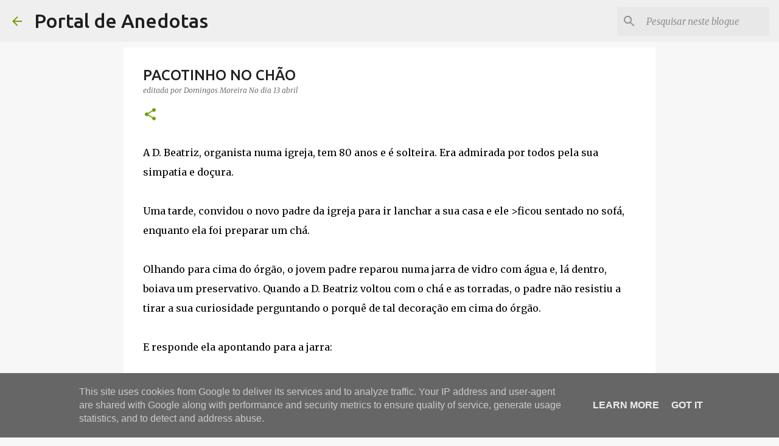

--- FILE ---
content_type: text/html; charset=UTF-8
request_url: https://blog.anedotas.ix.pt/2005/04/pacotinho-no-cho.html
body_size: 41546
content:
<!DOCTYPE html>
<html dir='ltr' lang='pt-PT'>
<head>
<meta content='width=device-width, initial-scale=1' name='viewport'/>
<title>PACOTINHO NO CHÃO</title>
<meta content='text/html; charset=UTF-8' http-equiv='Content-Type'/>
<!-- Chrome, Firefox OS and Opera -->
<meta content='#f7f7f7' name='theme-color'/>
<!-- Windows Phone -->
<meta content='#f7f7f7' name='msapplication-navbutton-color'/>
<meta content='blogger' name='generator'/>
<link href='https://blog.anedotas.ix.pt/favicon.ico' rel='icon' type='image/x-icon'/>
<link href='https://blog.anedotas.ix.pt/2005/04/pacotinho-no-cho.html' rel='canonical'/>
<link rel="alternate" type="application/atom+xml" title="Portal de Anedotas - Atom" href="https://blog.anedotas.ix.pt/feeds/posts/default" />
<link rel="alternate" type="application/rss+xml" title="Portal de Anedotas - RSS" href="https://blog.anedotas.ix.pt/feeds/posts/default?alt=rss" />
<link rel="service.post" type="application/atom+xml" title="Portal de Anedotas - Atom" href="https://www.blogger.com/feeds/5355764/posts/default" />

<link rel="alternate" type="application/atom+xml" title="Portal de Anedotas - Atom" href="https://blog.anedotas.ix.pt/feeds/111342103872391441/comments/default" />
<!--Can't find substitution for tag [blog.ieCssRetrofitLinks]-->
<meta content='https://blog.anedotas.ix.pt/2005/04/pacotinho-no-cho.html' property='og:url'/>
<meta content='PACOTINHO NO CHÃO' property='og:title'/>
<meta content='O Portal de Anedotas é o Blogue onde se encontra o melhor humor da internet.' property='og:description'/>
<style type='text/css'>@font-face{font-family:'Merriweather';font-style:italic;font-weight:300;font-stretch:100%;font-display:swap;src:url(//fonts.gstatic.com/s/merriweather/v33/u-4c0qyriQwlOrhSvowK_l5-eTxCVx0ZbwLvKH2Gk9hLmp0v5yA-xXPqCzLvF-adrHOg7iDTFw.woff2)format('woff2');unicode-range:U+0460-052F,U+1C80-1C8A,U+20B4,U+2DE0-2DFF,U+A640-A69F,U+FE2E-FE2F;}@font-face{font-family:'Merriweather';font-style:italic;font-weight:300;font-stretch:100%;font-display:swap;src:url(//fonts.gstatic.com/s/merriweather/v33/u-4c0qyriQwlOrhSvowK_l5-eTxCVx0ZbwLvKH2Gk9hLmp0v5yA-xXPqCzLvF--drHOg7iDTFw.woff2)format('woff2');unicode-range:U+0301,U+0400-045F,U+0490-0491,U+04B0-04B1,U+2116;}@font-face{font-family:'Merriweather';font-style:italic;font-weight:300;font-stretch:100%;font-display:swap;src:url(//fonts.gstatic.com/s/merriweather/v33/u-4c0qyriQwlOrhSvowK_l5-eTxCVx0ZbwLvKH2Gk9hLmp0v5yA-xXPqCzLvF-SdrHOg7iDTFw.woff2)format('woff2');unicode-range:U+0102-0103,U+0110-0111,U+0128-0129,U+0168-0169,U+01A0-01A1,U+01AF-01B0,U+0300-0301,U+0303-0304,U+0308-0309,U+0323,U+0329,U+1EA0-1EF9,U+20AB;}@font-face{font-family:'Merriweather';font-style:italic;font-weight:300;font-stretch:100%;font-display:swap;src:url(//fonts.gstatic.com/s/merriweather/v33/u-4c0qyriQwlOrhSvowK_l5-eTxCVx0ZbwLvKH2Gk9hLmp0v5yA-xXPqCzLvF-WdrHOg7iDTFw.woff2)format('woff2');unicode-range:U+0100-02BA,U+02BD-02C5,U+02C7-02CC,U+02CE-02D7,U+02DD-02FF,U+0304,U+0308,U+0329,U+1D00-1DBF,U+1E00-1E9F,U+1EF2-1EFF,U+2020,U+20A0-20AB,U+20AD-20C0,U+2113,U+2C60-2C7F,U+A720-A7FF;}@font-face{font-family:'Merriweather';font-style:italic;font-weight:300;font-stretch:100%;font-display:swap;src:url(//fonts.gstatic.com/s/merriweather/v33/u-4c0qyriQwlOrhSvowK_l5-eTxCVx0ZbwLvKH2Gk9hLmp0v5yA-xXPqCzLvF-udrHOg7iA.woff2)format('woff2');unicode-range:U+0000-00FF,U+0131,U+0152-0153,U+02BB-02BC,U+02C6,U+02DA,U+02DC,U+0304,U+0308,U+0329,U+2000-206F,U+20AC,U+2122,U+2191,U+2193,U+2212,U+2215,U+FEFF,U+FFFD;}@font-face{font-family:'Merriweather';font-style:italic;font-weight:400;font-stretch:100%;font-display:swap;src:url(//fonts.gstatic.com/s/merriweather/v33/u-4c0qyriQwlOrhSvowK_l5-eTxCVx0ZbwLvKH2Gk9hLmp0v5yA-xXPqCzLvF-adrHOg7iDTFw.woff2)format('woff2');unicode-range:U+0460-052F,U+1C80-1C8A,U+20B4,U+2DE0-2DFF,U+A640-A69F,U+FE2E-FE2F;}@font-face{font-family:'Merriweather';font-style:italic;font-weight:400;font-stretch:100%;font-display:swap;src:url(//fonts.gstatic.com/s/merriweather/v33/u-4c0qyriQwlOrhSvowK_l5-eTxCVx0ZbwLvKH2Gk9hLmp0v5yA-xXPqCzLvF--drHOg7iDTFw.woff2)format('woff2');unicode-range:U+0301,U+0400-045F,U+0490-0491,U+04B0-04B1,U+2116;}@font-face{font-family:'Merriweather';font-style:italic;font-weight:400;font-stretch:100%;font-display:swap;src:url(//fonts.gstatic.com/s/merriweather/v33/u-4c0qyriQwlOrhSvowK_l5-eTxCVx0ZbwLvKH2Gk9hLmp0v5yA-xXPqCzLvF-SdrHOg7iDTFw.woff2)format('woff2');unicode-range:U+0102-0103,U+0110-0111,U+0128-0129,U+0168-0169,U+01A0-01A1,U+01AF-01B0,U+0300-0301,U+0303-0304,U+0308-0309,U+0323,U+0329,U+1EA0-1EF9,U+20AB;}@font-face{font-family:'Merriweather';font-style:italic;font-weight:400;font-stretch:100%;font-display:swap;src:url(//fonts.gstatic.com/s/merriweather/v33/u-4c0qyriQwlOrhSvowK_l5-eTxCVx0ZbwLvKH2Gk9hLmp0v5yA-xXPqCzLvF-WdrHOg7iDTFw.woff2)format('woff2');unicode-range:U+0100-02BA,U+02BD-02C5,U+02C7-02CC,U+02CE-02D7,U+02DD-02FF,U+0304,U+0308,U+0329,U+1D00-1DBF,U+1E00-1E9F,U+1EF2-1EFF,U+2020,U+20A0-20AB,U+20AD-20C0,U+2113,U+2C60-2C7F,U+A720-A7FF;}@font-face{font-family:'Merriweather';font-style:italic;font-weight:400;font-stretch:100%;font-display:swap;src:url(//fonts.gstatic.com/s/merriweather/v33/u-4c0qyriQwlOrhSvowK_l5-eTxCVx0ZbwLvKH2Gk9hLmp0v5yA-xXPqCzLvF-udrHOg7iA.woff2)format('woff2');unicode-range:U+0000-00FF,U+0131,U+0152-0153,U+02BB-02BC,U+02C6,U+02DA,U+02DC,U+0304,U+0308,U+0329,U+2000-206F,U+20AC,U+2122,U+2191,U+2193,U+2212,U+2215,U+FEFF,U+FFFD;}@font-face{font-family:'Merriweather';font-style:normal;font-weight:400;font-stretch:100%;font-display:swap;src:url(//fonts.gstatic.com/s/merriweather/v33/u-4D0qyriQwlOrhSvowK_l5UcA6zuSYEqOzpPe3HOZJ5eX1WtLaQwmYiScCmDxhtNOKl8yDr3icaGV31CPDaYKfFQn0.woff2)format('woff2');unicode-range:U+0460-052F,U+1C80-1C8A,U+20B4,U+2DE0-2DFF,U+A640-A69F,U+FE2E-FE2F;}@font-face{font-family:'Merriweather';font-style:normal;font-weight:400;font-stretch:100%;font-display:swap;src:url(//fonts.gstatic.com/s/merriweather/v33/u-4D0qyriQwlOrhSvowK_l5UcA6zuSYEqOzpPe3HOZJ5eX1WtLaQwmYiScCmDxhtNOKl8yDr3icaEF31CPDaYKfFQn0.woff2)format('woff2');unicode-range:U+0301,U+0400-045F,U+0490-0491,U+04B0-04B1,U+2116;}@font-face{font-family:'Merriweather';font-style:normal;font-weight:400;font-stretch:100%;font-display:swap;src:url(//fonts.gstatic.com/s/merriweather/v33/u-4D0qyriQwlOrhSvowK_l5UcA6zuSYEqOzpPe3HOZJ5eX1WtLaQwmYiScCmDxhtNOKl8yDr3icaG131CPDaYKfFQn0.woff2)format('woff2');unicode-range:U+0102-0103,U+0110-0111,U+0128-0129,U+0168-0169,U+01A0-01A1,U+01AF-01B0,U+0300-0301,U+0303-0304,U+0308-0309,U+0323,U+0329,U+1EA0-1EF9,U+20AB;}@font-face{font-family:'Merriweather';font-style:normal;font-weight:400;font-stretch:100%;font-display:swap;src:url(//fonts.gstatic.com/s/merriweather/v33/u-4D0qyriQwlOrhSvowK_l5UcA6zuSYEqOzpPe3HOZJ5eX1WtLaQwmYiScCmDxhtNOKl8yDr3icaGl31CPDaYKfFQn0.woff2)format('woff2');unicode-range:U+0100-02BA,U+02BD-02C5,U+02C7-02CC,U+02CE-02D7,U+02DD-02FF,U+0304,U+0308,U+0329,U+1D00-1DBF,U+1E00-1E9F,U+1EF2-1EFF,U+2020,U+20A0-20AB,U+20AD-20C0,U+2113,U+2C60-2C7F,U+A720-A7FF;}@font-face{font-family:'Merriweather';font-style:normal;font-weight:400;font-stretch:100%;font-display:swap;src:url(//fonts.gstatic.com/s/merriweather/v33/u-4D0qyriQwlOrhSvowK_l5UcA6zuSYEqOzpPe3HOZJ5eX1WtLaQwmYiScCmDxhtNOKl8yDr3icaFF31CPDaYKfF.woff2)format('woff2');unicode-range:U+0000-00FF,U+0131,U+0152-0153,U+02BB-02BC,U+02C6,U+02DA,U+02DC,U+0304,U+0308,U+0329,U+2000-206F,U+20AC,U+2122,U+2191,U+2193,U+2212,U+2215,U+FEFF,U+FFFD;}@font-face{font-family:'Ubuntu';font-style:normal;font-weight:400;font-display:swap;src:url(//fonts.gstatic.com/s/ubuntu/v21/4iCs6KVjbNBYlgoKcg72nU6AF7xm.woff2)format('woff2');unicode-range:U+0460-052F,U+1C80-1C8A,U+20B4,U+2DE0-2DFF,U+A640-A69F,U+FE2E-FE2F;}@font-face{font-family:'Ubuntu';font-style:normal;font-weight:400;font-display:swap;src:url(//fonts.gstatic.com/s/ubuntu/v21/4iCs6KVjbNBYlgoKew72nU6AF7xm.woff2)format('woff2');unicode-range:U+0301,U+0400-045F,U+0490-0491,U+04B0-04B1,U+2116;}@font-face{font-family:'Ubuntu';font-style:normal;font-weight:400;font-display:swap;src:url(//fonts.gstatic.com/s/ubuntu/v21/4iCs6KVjbNBYlgoKcw72nU6AF7xm.woff2)format('woff2');unicode-range:U+1F00-1FFF;}@font-face{font-family:'Ubuntu';font-style:normal;font-weight:400;font-display:swap;src:url(//fonts.gstatic.com/s/ubuntu/v21/4iCs6KVjbNBYlgoKfA72nU6AF7xm.woff2)format('woff2');unicode-range:U+0370-0377,U+037A-037F,U+0384-038A,U+038C,U+038E-03A1,U+03A3-03FF;}@font-face{font-family:'Ubuntu';font-style:normal;font-weight:400;font-display:swap;src:url(//fonts.gstatic.com/s/ubuntu/v21/4iCs6KVjbNBYlgoKcQ72nU6AF7xm.woff2)format('woff2');unicode-range:U+0100-02BA,U+02BD-02C5,U+02C7-02CC,U+02CE-02D7,U+02DD-02FF,U+0304,U+0308,U+0329,U+1D00-1DBF,U+1E00-1E9F,U+1EF2-1EFF,U+2020,U+20A0-20AB,U+20AD-20C0,U+2113,U+2C60-2C7F,U+A720-A7FF;}@font-face{font-family:'Ubuntu';font-style:normal;font-weight:400;font-display:swap;src:url(//fonts.gstatic.com/s/ubuntu/v21/4iCs6KVjbNBYlgoKfw72nU6AFw.woff2)format('woff2');unicode-range:U+0000-00FF,U+0131,U+0152-0153,U+02BB-02BC,U+02C6,U+02DA,U+02DC,U+0304,U+0308,U+0329,U+2000-206F,U+20AC,U+2122,U+2191,U+2193,U+2212,U+2215,U+FEFF,U+FFFD;}@font-face{font-family:'Ubuntu';font-style:normal;font-weight:500;font-display:swap;src:url(//fonts.gstatic.com/s/ubuntu/v21/4iCv6KVjbNBYlgoCjC3jvWyNPYZvg7UI.woff2)format('woff2');unicode-range:U+0460-052F,U+1C80-1C8A,U+20B4,U+2DE0-2DFF,U+A640-A69F,U+FE2E-FE2F;}@font-face{font-family:'Ubuntu';font-style:normal;font-weight:500;font-display:swap;src:url(//fonts.gstatic.com/s/ubuntu/v21/4iCv6KVjbNBYlgoCjC3jtGyNPYZvg7UI.woff2)format('woff2');unicode-range:U+0301,U+0400-045F,U+0490-0491,U+04B0-04B1,U+2116;}@font-face{font-family:'Ubuntu';font-style:normal;font-weight:500;font-display:swap;src:url(//fonts.gstatic.com/s/ubuntu/v21/4iCv6KVjbNBYlgoCjC3jvGyNPYZvg7UI.woff2)format('woff2');unicode-range:U+1F00-1FFF;}@font-face{font-family:'Ubuntu';font-style:normal;font-weight:500;font-display:swap;src:url(//fonts.gstatic.com/s/ubuntu/v21/4iCv6KVjbNBYlgoCjC3js2yNPYZvg7UI.woff2)format('woff2');unicode-range:U+0370-0377,U+037A-037F,U+0384-038A,U+038C,U+038E-03A1,U+03A3-03FF;}@font-face{font-family:'Ubuntu';font-style:normal;font-weight:500;font-display:swap;src:url(//fonts.gstatic.com/s/ubuntu/v21/4iCv6KVjbNBYlgoCjC3jvmyNPYZvg7UI.woff2)format('woff2');unicode-range:U+0100-02BA,U+02BD-02C5,U+02C7-02CC,U+02CE-02D7,U+02DD-02FF,U+0304,U+0308,U+0329,U+1D00-1DBF,U+1E00-1E9F,U+1EF2-1EFF,U+2020,U+20A0-20AB,U+20AD-20C0,U+2113,U+2C60-2C7F,U+A720-A7FF;}@font-face{font-family:'Ubuntu';font-style:normal;font-weight:500;font-display:swap;src:url(//fonts.gstatic.com/s/ubuntu/v21/4iCv6KVjbNBYlgoCjC3jsGyNPYZvgw.woff2)format('woff2');unicode-range:U+0000-00FF,U+0131,U+0152-0153,U+02BB-02BC,U+02C6,U+02DA,U+02DC,U+0304,U+0308,U+0329,U+2000-206F,U+20AC,U+2122,U+2191,U+2193,U+2212,U+2215,U+FEFF,U+FFFD;}@font-face{font-family:'Ubuntu';font-style:normal;font-weight:700;font-display:swap;src:url(//fonts.gstatic.com/s/ubuntu/v21/4iCv6KVjbNBYlgoCxCvjvWyNPYZvg7UI.woff2)format('woff2');unicode-range:U+0460-052F,U+1C80-1C8A,U+20B4,U+2DE0-2DFF,U+A640-A69F,U+FE2E-FE2F;}@font-face{font-family:'Ubuntu';font-style:normal;font-weight:700;font-display:swap;src:url(//fonts.gstatic.com/s/ubuntu/v21/4iCv6KVjbNBYlgoCxCvjtGyNPYZvg7UI.woff2)format('woff2');unicode-range:U+0301,U+0400-045F,U+0490-0491,U+04B0-04B1,U+2116;}@font-face{font-family:'Ubuntu';font-style:normal;font-weight:700;font-display:swap;src:url(//fonts.gstatic.com/s/ubuntu/v21/4iCv6KVjbNBYlgoCxCvjvGyNPYZvg7UI.woff2)format('woff2');unicode-range:U+1F00-1FFF;}@font-face{font-family:'Ubuntu';font-style:normal;font-weight:700;font-display:swap;src:url(//fonts.gstatic.com/s/ubuntu/v21/4iCv6KVjbNBYlgoCxCvjs2yNPYZvg7UI.woff2)format('woff2');unicode-range:U+0370-0377,U+037A-037F,U+0384-038A,U+038C,U+038E-03A1,U+03A3-03FF;}@font-face{font-family:'Ubuntu';font-style:normal;font-weight:700;font-display:swap;src:url(//fonts.gstatic.com/s/ubuntu/v21/4iCv6KVjbNBYlgoCxCvjvmyNPYZvg7UI.woff2)format('woff2');unicode-range:U+0100-02BA,U+02BD-02C5,U+02C7-02CC,U+02CE-02D7,U+02DD-02FF,U+0304,U+0308,U+0329,U+1D00-1DBF,U+1E00-1E9F,U+1EF2-1EFF,U+2020,U+20A0-20AB,U+20AD-20C0,U+2113,U+2C60-2C7F,U+A720-A7FF;}@font-face{font-family:'Ubuntu';font-style:normal;font-weight:700;font-display:swap;src:url(//fonts.gstatic.com/s/ubuntu/v21/4iCv6KVjbNBYlgoCxCvjsGyNPYZvgw.woff2)format('woff2');unicode-range:U+0000-00FF,U+0131,U+0152-0153,U+02BB-02BC,U+02C6,U+02DA,U+02DC,U+0304,U+0308,U+0329,U+2000-206F,U+20AC,U+2122,U+2191,U+2193,U+2212,U+2215,U+FEFF,U+FFFD;}</style>
<style id='page-skin-1' type='text/css'><!--
/*! normalize.css v8.0.0 | MIT License | github.com/necolas/normalize.css */html{line-height:1.15;-webkit-text-size-adjust:100%}body{margin:0}h1{font-size:2em;margin:.67em 0}hr{box-sizing:content-box;height:0;overflow:visible}pre{font-family:monospace,monospace;font-size:1em}a{background-color:transparent}abbr[title]{border-bottom:none;text-decoration:underline;text-decoration:underline dotted}b,strong{font-weight:bolder}code,kbd,samp{font-family:monospace,monospace;font-size:1em}small{font-size:80%}sub,sup{font-size:75%;line-height:0;position:relative;vertical-align:baseline}sub{bottom:-0.25em}sup{top:-0.5em}img{border-style:none}button,input,optgroup,select,textarea{font-family:inherit;font-size:100%;line-height:1.15;margin:0}button,input{overflow:visible}button,select{text-transform:none}button,[type="button"],[type="reset"],[type="submit"]{-webkit-appearance:button}button::-moz-focus-inner,[type="button"]::-moz-focus-inner,[type="reset"]::-moz-focus-inner,[type="submit"]::-moz-focus-inner{border-style:none;padding:0}button:-moz-focusring,[type="button"]:-moz-focusring,[type="reset"]:-moz-focusring,[type="submit"]:-moz-focusring{outline:1px dotted ButtonText}fieldset{padding:.35em .75em .625em}legend{box-sizing:border-box;color:inherit;display:table;max-width:100%;padding:0;white-space:normal}progress{vertical-align:baseline}textarea{overflow:auto}[type="checkbox"],[type="radio"]{box-sizing:border-box;padding:0}[type="number"]::-webkit-inner-spin-button,[type="number"]::-webkit-outer-spin-button{height:auto}[type="search"]{-webkit-appearance:textfield;outline-offset:-2px}[type="search"]::-webkit-search-decoration{-webkit-appearance:none}::-webkit-file-upload-button{-webkit-appearance:button;font:inherit}details{display:block}summary{display:list-item}template{display:none}[hidden]{display:none}
/*!************************************************
* Blogger Template Style
* Name: Emporio
**************************************************/
body{
word-wrap:break-word;
overflow-wrap:break-word;
word-break:break-word
}
.hidden{
display:none
}
.invisible{
visibility:hidden
}
.container:after,.float-container:after{
clear:both;
content:"";
display:table
}
.clearboth{
clear:both
}
#comments .comment .comment-actions,.subscribe-popup .FollowByEmail .follow-by-email-submit{
background:transparent;
border:0;
box-shadow:none;
color:#729c0b;
cursor:pointer;
font-size:14px;
font-weight:700;
outline:none;
text-decoration:none;
text-transform:uppercase;
width:auto
}
.dim-overlay{
height:100vh;
left:0;
position:fixed;
top:0;
width:100%
}
#sharing-dim-overlay{
background-color:transparent
}
input::-ms-clear{
display:none
}
.blogger-logo,.svg-icon-24.blogger-logo{
fill:#ff9800;
opacity:1
}
.skip-navigation{
background-color:#fff;
box-sizing:border-box;
color:#000;
display:block;
height:0;
left:0;
line-height:50px;
overflow:hidden;
padding-top:0;
position:fixed;
text-align:center;
top:0;
-webkit-transition:box-shadow .3s,height .3s,padding-top .3s;
transition:box-shadow .3s,height .3s,padding-top .3s;
width:100%;
z-index:900
}
.skip-navigation:focus{
box-shadow:0 4px 5px 0 rgba(0,0,0,.14),0 1px 10px 0 rgba(0,0,0,.12),0 2px 4px -1px rgba(0,0,0,.2);
height:50px
}
#main{
outline:none
}
.main-heading{
clip:rect(1px,1px,1px,1px);
border:0;
height:1px;
overflow:hidden;
padding:0;
position:absolute;
width:1px
}
.Attribution{
margin-top:1em;
text-align:center
}
.Attribution .blogger img,.Attribution .blogger svg{
vertical-align:bottom
}
.Attribution .blogger img{
margin-right:.5em
}
.Attribution div{
line-height:24px;
margin-top:.5em
}
.Attribution .copyright,.Attribution .image-attribution{
font-size:.7em;
margin-top:1.5em
}
.bg-photo{
background-attachment:scroll!important
}
body .CSS_LIGHTBOX{
z-index:900
}
.extendable .show-less,.extendable .show-more{
border-color:#729c0b;
color:#729c0b;
margin-top:8px
}
.extendable .show-less.hidden,.extendable .show-more.hidden,.inline-ad{
display:none
}
.inline-ad{
max-width:100%;
overflow:hidden
}
.adsbygoogle{
display:block
}
#cookieChoiceInfo{
bottom:0;
top:auto
}
iframe.b-hbp-video{
border:0
}
.post-body iframe{
max-width:100%
}
.post-body a[imageanchor="1"]{
display:inline-block
}
.byline{
margin-right:1em
}
.byline:last-child{
margin-right:0
}
.link-copied-dialog{
max-width:520px;
outline:0
}
.link-copied-dialog .modal-dialog-buttons{
margin-top:8px
}
.link-copied-dialog .goog-buttonset-default{
background:transparent;
border:0
}
.link-copied-dialog .goog-buttonset-default:focus{
outline:0
}
.paging-control-container{
margin-bottom:16px
}
.paging-control-container .paging-control{
display:inline-block
}
.paging-control-container .comment-range-text:after,.paging-control-container .paging-control{
color:#729c0b
}
.paging-control-container .comment-range-text,.paging-control-container .paging-control{
margin-right:8px
}
.paging-control-container .comment-range-text:after,.paging-control-container .paging-control:after{
padding-left:8px;
content:"\b7";
cursor:default;
pointer-events:none
}
.paging-control-container .comment-range-text:last-child:after,.paging-control-container .paging-control:last-child:after{
content:none
}
.byline.reactions iframe{
height:20px
}
.b-notification{
background-color:#fff;
border-bottom:1px solid #000;
box-sizing:border-box;
color:#000;
padding:16px 32px;
text-align:center
}
.b-notification.visible{
-webkit-transition:margin-top .3s cubic-bezier(.4,0,.2,1);
transition:margin-top .3s cubic-bezier(.4,0,.2,1)
}
.b-notification.invisible{
position:absolute
}
.b-notification-close{
position:absolute;
right:8px;
top:8px
}
.no-posts-message{
line-height:40px;
text-align:center
}
@media screen and (max-width:745px){
body.item-view .post-body a[imageanchor="1"][style*="float: left;"],body.item-view .post-body a[imageanchor="1"][style*="float: right;"]{
clear:none!important;
float:none!important
}
body.item-view .post-body a[imageanchor="1"] img{
display:block;
height:auto;
margin:0 auto
}
body.item-view .post-body>.separator:first-child>a[imageanchor="1"]:first-child{
margin-top:20px
}
.post-body a[imageanchor]{
display:block
}
body.item-view .post-body a[imageanchor="1"]{
margin-left:0!important;
margin-right:0!important
}
body.item-view .post-body a[imageanchor="1"]+a[imageanchor="1"]{
margin-top:16px
}
}
.item-control{
display:none
}
#comments{
border-top:1px dashed rgba(0,0,0,.54);
margin-top:20px;
padding:20px
}
#comments .comment-thread ol{
padding-left:0;
margin:0;
padding-left:0
}
#comments .comment .comment-replybox-single,#comments .comment-thread .comment-replies{
margin-left:60px
}
#comments .comment-thread .thread-count{
display:none
}
#comments .comment{
list-style-type:none;
padding:0 0 30px;
position:relative
}
#comments .comment .comment{
padding-bottom:8px
}
.comment .avatar-image-container{
position:absolute
}
.comment .avatar-image-container img{
border-radius:50%
}
.avatar-image-container svg,.comment .avatar-image-container .avatar-icon{
fill:#729c0b;
border:1px solid #729c0b;
border-radius:50%;
box-sizing:border-box;
height:35px;
margin:0;
padding:7px;
width:35px
}
.comment .comment-block{
margin-left:60px;
margin-top:10px;
padding-bottom:0
}
#comments .comment-author-header-wrapper{
margin-left:40px
}
#comments .comment .thread-expanded .comment-block{
padding-bottom:20px
}
#comments .comment .comment-header .user,#comments .comment .comment-header .user a{
color:#212121;
font-style:normal;
font-weight:700
}
#comments .comment .comment-actions{
bottom:0;
margin-bottom:15px;
position:absolute
}
#comments .comment .comment-actions>*{
margin-right:8px
}
#comments .comment .comment-header .datetime{
margin-left:8px;
bottom:0;
display:inline-block;
font-size:13px;
font-style:italic
}
#comments .comment .comment-footer .comment-timestamp a,#comments .comment .comment-header .datetime,#comments .comment .comment-header .datetime a{
color:rgba(33,33,33,.54)
}
#comments .comment .comment-content,.comment .comment-body{
margin-top:12px;
word-break:break-word
}
.comment-body{
margin-bottom:12px
}
#comments.embed[data-num-comments="0"]{
border:0;
margin-top:0;
padding-top:0
}
#comment-editor-src,#comments.embed[data-num-comments="0"] #comment-post-message,#comments.embed[data-num-comments="0"] div.comment-form>p,#comments.embed[data-num-comments="0"] p.comment-footer{
display:none
}
.comments .comments-content .loadmore.loaded{
max-height:0;
opacity:0;
overflow:hidden
}
.extendable .remaining-items{
height:0;
overflow:hidden;
-webkit-transition:height .3s cubic-bezier(.4,0,.2,1);
transition:height .3s cubic-bezier(.4,0,.2,1)
}
.extendable .remaining-items.expanded{
height:auto
}
.svg-icon-24,.svg-icon-24-button{
cursor:pointer;
height:24px;
min-width:24px;
width:24px
}
.touch-icon{
margin:-12px;
padding:12px
}
.touch-icon:active,.touch-icon:focus{
background-color:hsla(0,0%,60%,.4);
border-radius:50%
}
svg:not(:root).touch-icon{
overflow:visible
}
html[dir=rtl] .rtl-reversible-icon{
-webkit-transform:scaleX(-1);
transform:scaleX(-1)
}
.svg-icon-24-button,.touch-icon-button{
background:transparent;
border:0;
margin:0;
outline:none;
padding:0
}
.touch-icon-button .touch-icon:active,.touch-icon-button .touch-icon:focus{
background-color:transparent
}
.touch-icon-button:active .touch-icon,.touch-icon-button:focus .touch-icon{
background-color:hsla(0,0%,60%,.4);
border-radius:50%
}
.Profile .default-avatar-wrapper .avatar-icon{
fill:#729c0b;
border:1px solid #729c0b;
border-radius:50%;
box-sizing:border-box;
margin:0
}
.Profile .individual .default-avatar-wrapper .avatar-icon{
padding:25px
}
.Profile .individual .avatar-icon,.Profile .individual .profile-img{
height:90px;
width:90px
}
.Profile .team .default-avatar-wrapper .avatar-icon{
padding:8px
}
.Profile .team .avatar-icon,.Profile .team .default-avatar-wrapper,.Profile .team .profile-img{
height:40px;
width:40px
}
.snippet-container{
margin:0;
overflow:hidden;
position:relative
}
.snippet-fade{
right:0;
bottom:0;
box-sizing:border-box;
position:absolute;
width:96px
}
.snippet-fade:after{
content:"\2026";
float:right
}
.centered-top-container.sticky{
left:0;
position:fixed;
right:0;
top:0;
-webkit-transition-duration:.2s;
transition-duration:.2s;
-webkit-transition-property:opacity,-webkit-transform;
transition-property:opacity,-webkit-transform;
transition-property:transform,opacity;
transition-property:transform,opacity,-webkit-transform;
-webkit-transition-timing-function:cubic-bezier(.4,0,.2,1);
transition-timing-function:cubic-bezier(.4,0,.2,1);
width:auto;
z-index:8
}
.centered-top-placeholder{
display:none
}
.collapsed-header .centered-top-placeholder{
display:block
}
.centered-top-container .Header .replaced h1,.centered-top-placeholder .Header .replaced h1{
display:none
}
.centered-top-container.sticky .Header .replaced h1{
display:block
}
.centered-top-container.sticky .Header .header-widget{
background:none
}
.centered-top-container.sticky .Header .header-image-wrapper{
display:none
}
.centered-top-container img,.centered-top-placeholder img{
max-width:100%
}
.collapsible{
-webkit-transition:height .3s cubic-bezier(.4,0,.2,1);
transition:height .3s cubic-bezier(.4,0,.2,1)
}
.collapsible,.collapsible>summary{
display:block;
overflow:hidden
}
.collapsible>:not(summary){
display:none
}
.collapsible[open]>:not(summary){
display:block
}
.collapsible:focus,.collapsible>summary:focus{
outline:none
}
.collapsible>summary{
cursor:pointer;
display:block;
padding:0
}
.collapsible:focus>summary,.collapsible>summary:focus{
background-color:transparent
}
.collapsible>summary::-webkit-details-marker{
display:none
}
.collapsible-title{
-webkit-box-align:center;
align-items:center;
display:-webkit-box;
display:flex
}
.collapsible-title .title{
-webkit-box-flex:1;
-webkit-box-ordinal-group:1;
flex:1 1 auto;
order:0;
overflow:hidden;
text-overflow:ellipsis;
white-space:nowrap
}
.collapsible-title .chevron-down,.collapsible[open] .collapsible-title .chevron-up{
display:block
}
.collapsible-title .chevron-up,.collapsible[open] .collapsible-title .chevron-down{
display:none
}
.flat-button{
border-radius:2px;
font-weight:700;
margin:-8px;
padding:8px;
text-transform:uppercase
}
.flat-button,.flat-icon-button{
cursor:pointer;
display:inline-block
}
.flat-icon-button{
background:transparent;
border:0;
box-sizing:content-box;
line-height:0;
margin:-12px;
outline:none;
padding:12px
}
.flat-icon-button,.flat-icon-button .splash-wrapper{
border-radius:50%
}
.flat-icon-button .splash.animate{
-webkit-animation-duration:.3s;
animation-duration:.3s
}
body#layout .bg-photo,body#layout .bg-photo-overlay{
display:none
}
body#layout .centered{
max-width:954px
}
body#layout .navigation{
display:none
}
body#layout .sidebar-container{
display:inline-block;
width:40%
}
body#layout .hamburger-menu,body#layout .search{
display:none
}
.overflowable-container{
max-height:44px;
overflow:hidden;
position:relative
}
.overflow-button{
cursor:pointer
}
#overflowable-dim-overlay{
background:transparent
}
.overflow-popup{
background-color:#ffffff;
box-shadow:0 2px 2px 0 rgba(0,0,0,.14),0 3px 1px -2px rgba(0,0,0,.2),0 1px 5px 0 rgba(0,0,0,.12);
left:0;
max-width:calc(100% - 32px);
position:absolute;
top:0;
visibility:hidden;
z-index:101
}
.overflow-popup ul{
list-style:none
}
.overflow-popup .tabs li,.overflow-popup li{
display:block;
height:auto
}
.overflow-popup .tabs li{
padding-left:0;
padding-right:0
}
.overflow-button.hidden,.overflow-popup .tabs li.hidden,.overflow-popup li.hidden,.widget.Sharing .sharing-button{
display:none
}
.widget.Sharing .sharing-buttons li{
padding:0
}
.widget.Sharing .sharing-buttons li span{
display:none
}
.post-share-buttons{
position:relative
}
.sharing-open.touch-icon-button:active .touch-icon,.sharing-open.touch-icon-button:focus .touch-icon{
background-color:transparent
}
.share-buttons{
background-color:#ffffff;
border-radius:2px;
box-shadow:0 2px 2px 0 rgba(0,0,0,.14),0 3px 1px -2px rgba(0,0,0,.2),0 1px 5px 0 rgba(0,0,0,.12);
color:#000000;
list-style:none;
margin:0;
min-width:200px;
padding:8px 0;
position:absolute;
top:-11px;
z-index:101
}
.share-buttons.hidden{
display:none
}
.sharing-button{
background:transparent;
border:0;
cursor:pointer;
margin:0;
outline:none;
padding:0
}
.share-buttons li{
height:48px;
margin:0
}
.share-buttons li:last-child{
margin-bottom:0
}
.share-buttons li .sharing-platform-button{
box-sizing:border-box;
cursor:pointer;
display:block;
height:100%;
margin-bottom:0;
padding:0 16px;
position:relative;
width:100%
}
.share-buttons li .sharing-platform-button:focus,.share-buttons li .sharing-platform-button:hover{
background-color:hsla(0,0%,50%,.1);
outline:none
}
.share-buttons li svg[class*=" sharing-"],.share-buttons li svg[class^=sharing-]{
position:absolute;
top:10px
}
.share-buttons li span.sharing-platform-button{
position:relative;
top:0
}
.share-buttons li .platform-sharing-text{
margin-left:56px;
display:block;
font-size:16px;
line-height:48px;
white-space:nowrap
}
.sidebar-container{
-webkit-overflow-scrolling:touch;
background-color:#f7f7f7;
max-width:280px;
overflow-y:auto;
-webkit-transition-duration:.3s;
transition-duration:.3s;
-webkit-transition-property:-webkit-transform;
transition-property:-webkit-transform;
transition-property:transform;
transition-property:transform,-webkit-transform;
-webkit-transition-timing-function:cubic-bezier(0,0,.2,1);
transition-timing-function:cubic-bezier(0,0,.2,1);
width:280px;
z-index:101
}
.sidebar-container .navigation{
line-height:0;
padding:16px
}
.sidebar-container .sidebar-back{
cursor:pointer
}
.sidebar-container .widget{
background:none;
margin:0 16px;
padding:16px 0
}
.sidebar-container .widget .title{
color:#000000;
margin:0
}
.sidebar-container .widget ul{
list-style:none;
margin:0;
padding:0
}
.sidebar-container .widget ul ul{
margin-left:1em
}
.sidebar-container .widget li{
font-size:16px;
line-height:normal
}
.sidebar-container .widget+.widget{
border-top:1px solid rgba(0, 0, 0, 0.12)
}
.BlogArchive li{
margin:16px 0
}
.BlogArchive li:last-child{
margin-bottom:0
}
.Label li a{
display:inline-block
}
.BlogArchive .post-count,.Label .label-count{
margin-left:.25em;
float:right
}
.BlogArchive .post-count:before,.Label .label-count:before{
content:"("
}
.BlogArchive .post-count:after,.Label .label-count:after{
content:")"
}
.widget.Translate .skiptranslate>div{
display:block!important
}
.widget.Profile .profile-link{
display:-webkit-box;
display:flex
}
.widget.Profile .team-member .default-avatar-wrapper,.widget.Profile .team-member .profile-img{
-webkit-box-flex:0;
margin-right:1em;
flex:0 0 auto
}
.widget.Profile .individual .profile-link{
-webkit-box-orient:vertical;
-webkit-box-direction:normal;
flex-direction:column
}
.widget.Profile .team .profile-link .profile-name{
-webkit-box-flex:1;
align-self:center;
display:block;
flex:1 1 auto
}
.dim-overlay{
background-color:rgba(0,0,0,.54)
}
body.sidebar-visible{
overflow-y:hidden
}
@media screen and (max-width:680px){
.sidebar-container{
bottom:0;
left:auto;
position:fixed;
right:0;
top:0
}
.sidebar-container.sidebar-invisible{
-webkit-transform:translateX(100%);
transform:translateX(100%);
-webkit-transition-timing-function:cubic-bezier(.4,0,.6,1);
transition-timing-function:cubic-bezier(.4,0,.6,1)
}
}
.dialog{
background:#ffffff;
box-shadow:0 2px 2px 0 rgba(0,0,0,.14),0 3px 1px -2px rgba(0,0,0,.2),0 1px 5px 0 rgba(0,0,0,.12);
box-sizing:border-box;
color:#000000;
padding:30px;
position:fixed;
text-align:center;
width:calc(100% - 24px);
z-index:101
}
.dialog input[type=email],.dialog input[type=text]{
background-color:transparent;
border:0;
border-bottom:1px solid rgba(0,0,0,.12);
color:#000000;
display:block;
font-family:Ubuntu, sans-serif;
font-size:16px;
line-height:24px;
margin:auto;
outline:none;
padding-bottom:7px;
text-align:center;
width:100%
}
.dialog input[type=email]::-webkit-input-placeholder,.dialog input[type=text]::-webkit-input-placeholder{
color:rgba(0,0,0,.5)
}
.dialog input[type=email]::-moz-placeholder,.dialog input[type=text]::-moz-placeholder{
color:rgba(0,0,0,.5)
}
.dialog input[type=email]:-ms-input-placeholder,.dialog input[type=text]:-ms-input-placeholder{
color:rgba(0,0,0,.5)
}
.dialog input[type=email]::-ms-input-placeholder,.dialog input[type=text]::-ms-input-placeholder{
color:rgba(0,0,0,.5)
}
.dialog input[type=email]::placeholder,.dialog input[type=text]::placeholder{
color:rgba(0,0,0,.5)
}
.dialog input[type=email]:focus,.dialog input[type=text]:focus{
border-bottom:2px solid #729c0b;
padding-bottom:6px
}
.dialog input.no-cursor{
color:transparent;
text-shadow:0 0 0 #000000
}
.dialog input.no-cursor:focus{
outline:none
}
.dialog input[type=submit]{
font-family:Ubuntu, sans-serif
}
.dialog .goog-buttonset-default{
color:#729c0b
}
.loading-spinner-large{
-webkit-animation:mspin-rotate 1568.63ms linear infinite;
animation:mspin-rotate 1568.63ms linear infinite;
height:48px;
overflow:hidden;
position:absolute;
width:48px;
z-index:200
}
.loading-spinner-large>div{
-webkit-animation:mspin-revrot 5332ms steps(4) infinite;
animation:mspin-revrot 5332ms steps(4) infinite
}
.loading-spinner-large>div>div{
-webkit-animation:mspin-singlecolor-large-film 1333ms steps(81) infinite;
animation:mspin-singlecolor-large-film 1333ms steps(81) infinite;
background-size:100%;
height:48px;
width:3888px
}
.mspin-black-large>div>div,.mspin-grey_54-large>div>div{
background-image:url(https://www.blogblog.com/indie/mspin_black_large.svg)
}
.mspin-white-large>div>div{
background-image:url(https://www.blogblog.com/indie/mspin_white_large.svg)
}
.mspin-grey_54-large{
opacity:.54
}
@-webkit-keyframes mspin-singlecolor-large-film{
0%{
-webkit-transform:translateX(0);
transform:translateX(0)
}
to{
-webkit-transform:translateX(-3888px);
transform:translateX(-3888px)
}
}
@keyframes mspin-singlecolor-large-film{
0%{
-webkit-transform:translateX(0);
transform:translateX(0)
}
to{
-webkit-transform:translateX(-3888px);
transform:translateX(-3888px)
}
}
@-webkit-keyframes mspin-rotate{
0%{
-webkit-transform:rotate(0deg);
transform:rotate(0deg)
}
to{
-webkit-transform:rotate(1turn);
transform:rotate(1turn)
}
}
@keyframes mspin-rotate{
0%{
-webkit-transform:rotate(0deg);
transform:rotate(0deg)
}
to{
-webkit-transform:rotate(1turn);
transform:rotate(1turn)
}
}
@-webkit-keyframes mspin-revrot{
0%{
-webkit-transform:rotate(0deg);
transform:rotate(0deg)
}
to{
-webkit-transform:rotate(-1turn);
transform:rotate(-1turn)
}
}
@keyframes mspin-revrot{
0%{
-webkit-transform:rotate(0deg);
transform:rotate(0deg)
}
to{
-webkit-transform:rotate(-1turn);
transform:rotate(-1turn)
}
}
.subscribe-popup{
max-width:364px
}
.subscribe-popup h3{
color:#212121;
font-size:1.8em;
margin-top:0
}
.subscribe-popup .FollowByEmail h3{
display:none
}
.subscribe-popup .FollowByEmail .follow-by-email-submit{
color:#729c0b;
display:inline-block;
margin:24px auto 0;
white-space:normal;
width:auto
}
.subscribe-popup .FollowByEmail .follow-by-email-submit:disabled{
cursor:default;
opacity:.3
}
@media (max-width:800px){
.blog-name div.widget.Subscribe{
margin-bottom:16px
}
body.item-view .blog-name div.widget.Subscribe{
margin:8px auto 16px;
width:100%
}
}
.sidebar-container .svg-icon-24{
fill:#729c0b
}
.centered-top .svg-icon-24{
fill:#729c0b
}
.centered-bottom .svg-icon-24.touch-icon,.centered-bottom a .svg-icon-24,.centered-bottom button .svg-icon-24{
fill:#729c0b
}
.post-wrapper .svg-icon-24.touch-icon,.post-wrapper a .svg-icon-24,.post-wrapper button .svg-icon-24{
fill:#729c0b
}
.centered-bottom .share-buttons .svg-icon-24,.share-buttons .svg-icon-24{
fill:#729c0b
}
.svg-icon-24.hamburger-menu{
fill:#729c0b
}
body#layout .page_body{
padding:0;
position:relative;
top:0
}
body#layout .page{
display:inline-block;
left:inherit;
position:relative;
vertical-align:top;
width:540px
}
body{
background:#f7f7f7 none repeat scroll top left;
background-color:#f7f7f7;
background-size:cover;
font:400 16px Ubuntu, sans-serif;
margin:0;
min-height:100vh
}
body,h3,h3.title{
color:#000000
}
.post-wrapper .post-title,.post-wrapper .post-title a,.post-wrapper .post-title a:hover,.post-wrapper .post-title a:visited{
color:#212121
}
a{
color:#729c0b;
text-decoration:none
}
a:visited{
color:#729c0b
}
a:hover{
color:#729c0b
}
blockquote{
color:#424242;
font:400 16px Ubuntu, sans-serif;
font-size:x-large;
font-style:italic;
font-weight:300;
text-align:center
}
.dim-overlay{
z-index:100
}
.page{
-webkit-box-orient:vertical;
-webkit-box-direction:normal;
box-sizing:border-box;
display:-webkit-box;
display:flex;
flex-direction:column;
min-height:100vh;
padding-bottom:1em
}
.page>*{
-webkit-box-flex:0;
flex:0 0 auto
}
.page>#footer{
margin-top:auto
}
.bg-photo-container{
overflow:hidden
}
.bg-photo-container,.bg-photo-container .bg-photo{
height:464px;
width:100%
}
.bg-photo-container .bg-photo{
background-position:50%;
background-size:cover;
z-index:-1
}
.centered{
margin:0 auto;
position:relative;
width:1482px
}
.centered .main,.centered .main-container{
float:left
}
.centered .main{
padding-bottom:1em
}
.centered .centered-bottom:after{
clear:both;
content:"";
display:table
}
@media (min-width:1626px){
.page_body.has-vertical-ads .centered{
width:1625px
}
}
@media (min-width:1225px) and (max-width:1482px){
.centered{
width:1081px
}
}
@media (min-width:1225px) and (max-width:1625px){
.page_body.has-vertical-ads .centered{
width:1224px
}
}
@media (max-width:1224px){
.centered{
width:680px
}
}
@media (max-width:680px){
.centered{
max-width:600px;
width:100%
}
}
.feed-view .post-wrapper.hero,.main,.main-container,.post-filter-message,.top-nav .section{
width:1187px
}
@media (min-width:1225px) and (max-width:1482px){
.feed-view .post-wrapper.hero,.main,.main-container,.post-filter-message,.top-nav .section{
width:786px
}
}
@media (min-width:1225px) and (max-width:1625px){
.feed-view .page_body.has-vertical-ads .post-wrapper.hero,.page_body.has-vertical-ads .feed-view .post-wrapper.hero,.page_body.has-vertical-ads .main,.page_body.has-vertical-ads .main-container,.page_body.has-vertical-ads .post-filter-message,.page_body.has-vertical-ads .top-nav .section{
width:786px
}
}
@media (max-width:1224px){
.feed-view .post-wrapper.hero,.main,.main-container,.post-filter-message,.top-nav .section{
width:auto
}
}
.widget .title{
font-size:18px;
line-height:28px;
margin:18px 0
}
.extendable .show-less,.extendable .show-more{
color:#729c0b;
cursor:pointer;
font:500 12px Ubuntu, sans-serif;
margin:0 -16px;
padding:16px;
text-transform:uppercase
}
.widget.Profile{
font:400 16px Ubuntu, sans-serif
}
.sidebar-container .widget.Profile{
padding:16px
}
.widget.Profile h2{
display:none
}
.widget.Profile .title{
margin:16px 32px
}
.widget.Profile .profile-img{
border-radius:50%
}
.widget.Profile .individual{
display:-webkit-box;
display:flex
}
.widget.Profile .individual .profile-info{
margin-left:16px;
align-self:center
}
.widget.Profile .profile-datablock{
margin-bottom:.75em;
margin-top:0
}
.widget.Profile .profile-link{
background-image:none!important;
font-family:inherit;
max-width:100%;
overflow:hidden
}
.widget.Profile .individual .profile-link{
display:block;
margin:0 -10px;
padding:0 10px
}
.widget.Profile .individual .profile-data a.profile-link.g-profile,.widget.Profile .team a.profile-link.g-profile .profile-name{
color:#000000;
font:500 16px Ubuntu, sans-serif;
margin-bottom:.75em
}
.widget.Profile .individual .profile-data a.profile-link.g-profile{
line-height:1.25
}
.widget.Profile .individual>a:first-child{
flex-shrink:0
}
.widget.Profile dd{
margin:0
}
.widget.Profile ul{
list-style:none;
padding:0
}
.widget.Profile ul li{
margin:10px 0 30px
}
.widget.Profile .team .extendable,.widget.Profile .team .extendable .first-items,.widget.Profile .team .extendable .remaining-items{
margin:0;
max-width:100%;
padding:0
}
.widget.Profile .team-member .profile-name-container{
-webkit-box-flex:0;
flex:0 1 auto
}
.widget.Profile .team .extendable .show-less,.widget.Profile .team .extendable .show-more{
left:56px;
position:relative
}
#comments a,.post-wrapper a{
color:#729c0b
}
div.widget.Blog .blog-posts .post-outer{
border:0
}
div.widget.Blog .post-outer{
padding-bottom:0
}
.post .thumb{
float:left;
height:20%;
width:20%
}
.no-posts-message,.status-msg-body{
margin:10px 0
}
.blog-pager{
text-align:center
}
.post-title{
margin:0
}
.post-title,.post-title a{
font:500 24px Ubuntu, sans-serif
}
.post-body{
display:block;
font:400 16px Merriweather, Georgia, serif;
line-height:32px;
margin:0
}
.post-body,.post-snippet{
color:#000000
}
.post-snippet{
font:400 14px Merriweather, Georgia, serif;
line-height:24px;
margin:8px 0;
max-height:72px
}
.post-snippet .snippet-fade{
background:-webkit-linear-gradient(left,#ffffff 0,#ffffff 20%,rgba(255, 255, 255, 0) 100%);
background:linear-gradient(to left,#ffffff 0,#ffffff 20%,rgba(255, 255, 255, 0) 100%);
bottom:0;
color:#000000;
position:absolute
}
.post-body img{
height:inherit;
max-width:100%
}
.byline,.byline.post-author a,.byline.post-timestamp a{
color:#757575;
font:italic 400 12px Merriweather, Georgia, serif
}
.byline.post-author{
text-transform:lowercase
}
.byline.post-author a{
text-transform:none
}
.item-byline .byline,.post-header .byline{
margin-right:0
}
.post-share-buttons .share-buttons{
background:#ffffff;
color:#000000;
font:400 14px Ubuntu, sans-serif
}
.tr-caption{
color:#424242;
font:400 16px Ubuntu, sans-serif;
font-size:1.1em;
font-style:italic
}
.post-filter-message{
background-color:#729c0b;
box-sizing:border-box;
color:#ffffff;
display:-webkit-box;
display:flex;
font:italic 400 18px Merriweather, Georgia, serif;
margin-bottom:16px;
margin-top:32px;
padding:12px 16px
}
.post-filter-message>div:first-child{
-webkit-box-flex:1;
flex:1 0 auto
}
.post-filter-message a{
padding-left:30px;
color:#729c0b;
color:#ffffff;
cursor:pointer;
font:500 12px Ubuntu, sans-serif;
text-transform:uppercase;
white-space:nowrap
}
.post-filter-message .search-label,.post-filter-message .search-query{
font-style:italic;
quotes:"\201c" "\201d" "\2018" "\2019"
}
.post-filter-message .search-label:before,.post-filter-message .search-query:before{
content:open-quote
}
.post-filter-message .search-label:after,.post-filter-message .search-query:after{
content:close-quote
}
#blog-pager{
margin-bottom:1em;
margin-top:2em
}
#blog-pager a{
color:#729c0b;
cursor:pointer;
font:500 12px Ubuntu, sans-serif;
text-transform:uppercase
}
.Label{
overflow-x:hidden
}
.Label ul{
list-style:none;
padding:0
}
.Label li{
display:inline-block;
max-width:100%;
overflow:hidden;
text-overflow:ellipsis;
white-space:nowrap
}
.Label .first-ten{
margin-top:16px
}
.Label .show-all{
border-color:#729c0b;
color:#729c0b;
cursor:pointer;
font-style:normal;
margin-top:8px;
text-transform:uppercase
}
.Label .show-all,.Label .show-all.hidden{
display:inline-block
}
.Label li a,.Label span.label-size,.byline.post-labels a{
background-color:rgba(114,156,11,.1);
border-radius:2px;
color:#729c0b;
cursor:pointer;
display:inline-block;
font:500 10.5px Ubuntu, sans-serif;
line-height:1.5;
margin:4px 4px 4px 0;
padding:4px 8px;
text-transform:uppercase;
vertical-align:middle
}
body.item-view .byline.post-labels a{
background-color:rgba(114,156,11,.1);
color:#729c0b
}
.FeaturedPost .item-thumbnail img{
max-width:100%
}
.sidebar-container .FeaturedPost .post-title a{
color:#729c0b;
font:500 14px Ubuntu, sans-serif
}
body.item-view .PopularPosts{
display:inline-block;
overflow-y:auto;
vertical-align:top;
width:280px
}
.PopularPosts h3.title{
font:500 16px Ubuntu, sans-serif
}
.PopularPosts .post-title{
margin:0 0 16px
}
.PopularPosts .post-title a{
color:#729c0b;
font:500 14px Ubuntu, sans-serif;
line-height:24px
}
.PopularPosts .item-thumbnail{
clear:both;
height:152px;
overflow-y:hidden;
width:100%
}
.PopularPosts .item-thumbnail img{
padding:0;
width:100%
}
.PopularPosts .popular-posts-snippet{
color:#535353;
font:italic 400 14px Merriweather, Georgia, serif;
line-height:24px;
max-height:calc(24px * 4);
overflow:hidden
}
.PopularPosts .popular-posts-snippet .snippet-fade{
color:#535353
}
.PopularPosts .post{
margin:30px 0;
position:relative
}
.PopularPosts .post+.post{
padding-top:1em
}
.popular-posts-snippet .snippet-fade{
right:0;
background:-webkit-linear-gradient(left,#f7f7f7 0,#f7f7f7 20%,rgba(247, 247, 247, 0) 100%);
background:linear-gradient(to left,#f7f7f7 0,#f7f7f7 20%,rgba(247, 247, 247, 0) 100%);
height:24px;
line-height:24px;
position:absolute;
top:calc(24px * 3);
width:96px
}
.Attribution{
color:#000000
}
.Attribution a,.Attribution a:hover,.Attribution a:visited{
color:#729c0b
}
.Attribution svg{
fill:#757575
}
.inline-ad{
margin-bottom:16px
}
.item-view .inline-ad{
display:block
}
.vertical-ad-container{
margin-left:15px;
float:left;
min-height:1px;
width:128px
}
.item-view .vertical-ad-container{
margin-top:30px
}
.inline-ad-placeholder,.vertical-ad-placeholder{
background:#ffffff;
border:1px solid #000;
opacity:.9;
text-align:center;
vertical-align:middle
}
.inline-ad-placeholder span,.vertical-ad-placeholder span{
color:#212121;
display:block;
font-weight:700;
margin-top:290px;
text-transform:uppercase
}
.vertical-ad-placeholder{
height:600px
}
.vertical-ad-placeholder span{
margin-top:290px;
padding:0 40px
}
.inline-ad-placeholder{
height:90px
}
.inline-ad-placeholder span{
margin-top:35px
}
.centered-top-container.sticky,.sticky .centered-top{
background-color:#efefef
}
.centered-top{
-webkit-box-align:start;
align-items:flex-start;
display:-webkit-box;
display:flex;
flex-wrap:wrap;
margin:0 auto;
max-width:1482px;
padding-top:40px
}
.page_body.has-vertical-ads .centered-top{
max-width:1625px
}
.centered-top .blog-name,.centered-top .hamburger-section,.centered-top .search{
margin-left:16px
}
.centered-top .return_link{
-webkit-box-flex:0;
-webkit-box-ordinal-group:1;
flex:0 0 auto;
height:24px;
order:0;
width:24px
}
.centered-top .blog-name{
-webkit-box-flex:1;
-webkit-box-ordinal-group:2;
flex:1 1 0;
order:1
}
.centered-top .search{
-webkit-box-flex:0;
-webkit-box-ordinal-group:3;
flex:0 0 auto;
order:2
}
.centered-top .hamburger-section{
-webkit-box-flex:0;
-webkit-box-ordinal-group:4;
display:none;
flex:0 0 auto;
order:3
}
.centered-top .subscribe-section-container{
-webkit-box-flex:1;
-webkit-box-ordinal-group:5;
flex:1 0 100%;
order:4
}
.centered-top .top-nav{
-webkit-box-flex:1;
-webkit-box-ordinal-group:6;
flex:1 0 100%;
margin-top:32px;
order:5
}
.sticky .centered-top{
-webkit-box-align:center;
align-items:center;
box-sizing:border-box;
flex-wrap:nowrap;
padding:0 16px
}
.sticky .centered-top .blog-name{
-webkit-box-flex:0;
flex:0 1 auto;
max-width:none;
min-width:0
}
.sticky .centered-top .subscribe-section-container{
border-left:1px solid rgba(0, 0, 0, 0.3);
-webkit-box-flex:1;
-webkit-box-ordinal-group:3;
flex:1 0 auto;
margin:0 16px;
order:2
}
.sticky .centered-top .search{
-webkit-box-flex:1;
-webkit-box-ordinal-group:4;
flex:1 0 auto;
order:3
}
.sticky .centered-top .hamburger-section{
-webkit-box-ordinal-group:5;
order:4
}
.sticky .centered-top .top-nav{
display:none
}
.search{
position:relative;
width:250px
}
.search,.search .search-expand,.search .section{
height:48px
}
.search .search-expand{
margin-left:auto;
background:transparent;
border:0;
display:none;
margin:0;
outline:none;
padding:0
}
.search .search-expand-text{
display:none
}
.search .search-expand .svg-icon-24,.search .search-submit-container .svg-icon-24{
fill:rgba(0, 0, 0, 0.38);
-webkit-transition:fill .3s cubic-bezier(.4,0,.2,1);
transition:fill .3s cubic-bezier(.4,0,.2,1)
}
.search h3{
display:none
}
.search .section{
right:0;
box-sizing:border-box;
line-height:24px;
overflow-x:hidden;
position:absolute;
top:0;
-webkit-transition-duration:.3s;
transition-duration:.3s;
-webkit-transition-property:background-color,width;
transition-property:background-color,width;
-webkit-transition-timing-function:cubic-bezier(.4,0,.2,1);
transition-timing-function:cubic-bezier(.4,0,.2,1);
width:250px;
z-index:8
}
.search .section,.search.focused .section{
background-color:rgba(0, 0, 0, 0.03)
}
.search form{
display:-webkit-box;
display:flex
}
.search form .search-submit-container{
-webkit-box-align:center;
-webkit-box-flex:0;
-webkit-box-ordinal-group:1;
align-items:center;
display:-webkit-box;
display:flex;
flex:0 0 auto;
height:48px;
order:0
}
.search form .search-input{
-webkit-box-flex:1;
-webkit-box-ordinal-group:2;
flex:1 1 auto;
order:1
}
.search form .search-input input{
box-sizing:border-box;
height:48px;
width:100%
}
.search .search-submit-container input[type=submit]{
display:none
}
.search .search-submit-container .search-icon{
margin:0;
padding:12px 8px
}
.search .search-input input{
background:none;
border:0;
color:#1f1f1f;
font:400 16px Merriweather, Georgia, serif;
outline:none;
padding:0 8px
}
.search .search-input input::-webkit-input-placeholder{
color:rgba(0, 0, 0, 0.38);
font:italic 400 15px Merriweather, Georgia, serif;
line-height:48px
}
.search .search-input input::-moz-placeholder{
color:rgba(0, 0, 0, 0.38);
font:italic 400 15px Merriweather, Georgia, serif;
line-height:48px
}
.search .search-input input:-ms-input-placeholder{
color:rgba(0, 0, 0, 0.38);
font:italic 400 15px Merriweather, Georgia, serif;
line-height:48px
}
.search .search-input input::-ms-input-placeholder{
color:rgba(0, 0, 0, 0.38);
font:italic 400 15px Merriweather, Georgia, serif;
line-height:48px
}
.search .search-input input::placeholder{
color:rgba(0, 0, 0, 0.38);
font:italic 400 15px Merriweather, Georgia, serif;
line-height:48px
}
.search .dim-overlay{
background-color:transparent
}
.centered-top .Header h1{
box-sizing:border-box;
color:#1f1f1f;
font:500 62px Ubuntu, sans-serif;
margin:0;
padding:0
}
.centered-top .Header h1 a,.centered-top .Header h1 a:hover,.centered-top .Header h1 a:visited{
color:inherit;
font-size:inherit
}
.centered-top .Header p{
color:#1f1f1f;
font:italic 300 14px Merriweather, Georgia, serif;
line-height:1.7;
margin:16px 0;
padding:0
}
.sticky .centered-top .Header h1{
color:#1f1f1f;
font-size:32px;
margin:16px 0;
overflow:hidden;
padding:0;
text-overflow:ellipsis;
white-space:nowrap
}
.sticky .centered-top .Header p{
display:none
}
.subscribe-section-container{
border-left:0;
margin:0
}
.subscribe-section-container .subscribe-button{
background:transparent;
border:0;
color:#729c0b;
cursor:pointer;
display:inline-block;
font:700 12px Ubuntu, sans-serif;
margin:0 auto;
outline:none;
padding:16px;
text-transform:uppercase;
white-space:nowrap
}
.top-nav .PageList h3{
margin-left:16px
}
.top-nav .PageList ul{
list-style:none;
margin:0;
padding:0
}
.top-nav .PageList ul li{
color:#729c0b;
cursor:pointer;
font:500 12px Ubuntu, sans-serif;
font:700 12px Ubuntu, sans-serif;
text-transform:uppercase
}
.top-nav .PageList ul li a{
background-color:#ffffff;
color:#729c0b;
display:block;
height:44px;
line-height:44px;
overflow:hidden;
padding:0 22px;
text-overflow:ellipsis;
vertical-align:middle
}
.top-nav .PageList ul li.selected a{
color:#729c0b
}
.top-nav .PageList ul li:first-child a{
padding-left:16px
}
.top-nav .PageList ul li:last-child a{
padding-right:16px
}
.top-nav .PageList .dim-overlay{
opacity:0
}
.top-nav .overflowable-contents li{
float:left;
max-width:100%
}
.top-nav .overflow-button{
-webkit-box-align:center;
-webkit-box-flex:0;
align-items:center;
display:-webkit-box;
display:flex;
flex:0 0 auto;
height:44px;
padding:0 16px;
position:relative;
-webkit-transition:opacity .3s cubic-bezier(.4,0,.2,1);
transition:opacity .3s cubic-bezier(.4,0,.2,1);
width:24px
}
.top-nav .overflow-button.hidden{
display:none
}
.top-nav .overflow-button svg{
margin-top:0
}
@media (max-width:1224px){
.search{
width:24px
}
.search .search-expand{
display:block;
position:relative;
z-index:8
}
.search .search-expand .search-expand-icon{
fill:transparent
}
.search .section{
background-color:rgba(0, 0, 0, 0);
width:32px;
z-index:7
}
.search.focused .section{
width:250px;
z-index:8
}
.search .search-submit-container .svg-icon-24{
fill:#729c0b
}
.search.focused .search-submit-container .svg-icon-24{
fill:rgba(0, 0, 0, 0.38)
}
.blog-name,.return_link,.subscribe-section-container{
opacity:1;
-webkit-transition:opacity .3s cubic-bezier(.4,0,.2,1);
transition:opacity .3s cubic-bezier(.4,0,.2,1)
}
.centered-top.search-focused .blog-name,.centered-top.search-focused .return_link,.centered-top.search-focused .subscribe-section-container{
opacity:0
}
body.search-view .centered-top.search-focused .blog-name .section,body.search-view .centered-top.search-focused .subscribe-section-container{
display:none
}
}
@media (max-width:745px){
.top-nav .section.no-items#page_list_top{
display:none
}
.centered-top{
padding-top:16px
}
.centered-top .header_container{
margin:0 auto;
max-width:600px
}
.centered-top .hamburger-section{
-webkit-box-align:center;
margin-right:24px;
align-items:center;
display:-webkit-box;
display:flex;
height:48px
}
.widget.Header h1{
font:500 36px Ubuntu, sans-serif;
padding:0
}
.top-nav .PageList{
max-width:100%;
overflow-x:auto
}
.centered-top-container.sticky .centered-top{
flex-wrap:wrap
}
.centered-top-container.sticky .blog-name{
-webkit-box-flex:1;
flex:1 1 0
}
.centered-top-container.sticky .search{
-webkit-box-flex:0;
flex:0 0 auto
}
.centered-top-container.sticky .hamburger-section,.centered-top-container.sticky .search{
margin-bottom:8px;
margin-top:8px
}
.centered-top-container.sticky .subscribe-section-container{
-webkit-box-flex:1;
-webkit-box-ordinal-group:6;
border:0;
flex:1 0 100%;
margin:-16px 0 0;
order:5
}
body.item-view .centered-top-container.sticky .subscribe-section-container{
margin-left:24px
}
.centered-top-container.sticky .subscribe-button{
margin-bottom:0;
padding:8px 16px 16px
}
.centered-top-container.sticky .widget.Header h1{
font-size:16px;
margin:0
}
}
body.sidebar-visible .page{
overflow-y:scroll
}
.sidebar-container{
margin-left:15px;
float:left
}
.sidebar-container a{
color:#729c0b;
font:400 14px Merriweather, Georgia, serif
}
.sidebar-container .sidebar-back{
float:right
}
.sidebar-container .navigation{
display:none
}
.sidebar-container .widget{
margin:auto 0;
padding:24px
}
.sidebar-container .widget .title{
font:500 16px Ubuntu, sans-serif
}
@media (min-width:681px) and (max-width:1224px){
.error-view .sidebar-container{
display:none
}
}
@media (max-width:680px){
.sidebar-container{
margin-left:0;
max-width:none;
width:100%
}
.sidebar-container .navigation{
display:block;
padding:24px
}
.sidebar-container .navigation+.sidebar.section{
clear:both
}
.sidebar-container .widget{
padding-left:32px
}
.sidebar-container .widget.Profile{
padding-left:24px
}
}
.post-wrapper{
background-color:#ffffff;
position:relative
}
.feed-view .blog-posts{
margin-right:-15px;
width:calc(100% + 15px)
}
.feed-view .post-wrapper{
border-radius:0px;
float:left;
overflow:hidden;
-webkit-transition:box-shadow .3s cubic-bezier(.4,0,.2,1);
transition:box-shadow .3s cubic-bezier(.4,0,.2,1);
width:385px
}
.feed-view .post-wrapper:hover{
box-shadow:0 4px 5px 0 rgba(0,0,0,.14),0 1px 10px 0 rgba(0,0,0,.12),0 2px 4px -1px rgba(0,0,0,.2)
}
.feed-view .post-wrapper.hero{
background-position:50%;
background-size:cover;
position:relative
}
.feed-view .post-wrapper .post,.feed-view .post-wrapper .post .snippet-thumbnail{
background-color:#ffffff;
padding:24px 16px
}
.feed-view .post-wrapper .snippet-thumbnail{
-webkit-transition:opacity .3s cubic-bezier(.4,0,.2,1);
transition:opacity .3s cubic-bezier(.4,0,.2,1)
}
.feed-view .post-wrapper.has-labels.image .snippet-thumbnail-container{
background-color:rgba(0, 0, 0, 1)
}
.feed-view .post-wrapper.has-labels:hover .snippet-thumbnail{
opacity:.7
}
.feed-view .inline-ad,.feed-view .post-wrapper{
margin-right:15px;
margin-left:0;
margin-bottom:15px;
margin-top:0
}
.feed-view .post-wrapper.hero .post-title a{
font-size:20px;
line-height:24px
}
.feed-view .post-wrapper.not-hero .post-title a{
font-size:16px;
line-height:24px
}
.feed-view .post-wrapper .post-title a{
display:block;
margin:-296px -16px;
padding:296px 16px;
position:relative;
text-overflow:ellipsis;
z-index:2
}
.feed-view .post-wrapper .byline,.feed-view .post-wrapper .comment-link{
position:relative;
z-index:3
}
.feed-view .not-hero.post-wrapper.no-image .post-title-container{
position:relative;
top:-90px
}
.feed-view .post-wrapper .post-header{
padding:5px 0
}
.feed-view .byline{
line-height:12px
}
.feed-view .hero .byline{
line-height:15.6px
}
.feed-view .hero .byline,.feed-view .hero .byline.post-author a,.feed-view .hero .byline.post-timestamp a{
font-size:14px
}
.feed-view .post-comment-link{
float:left
}
.feed-view .post-share-buttons{
float:right
}
.feed-view .header-buttons-byline{
height:24px;
margin-top:16px
}
.feed-view .header-buttons-byline .byline{
height:24px
}
.feed-view .post-header-right-buttons .post-comment-link,.feed-view .post-header-right-buttons .post-jump-link{
display:block;
float:left;
margin-left:16px
}
.feed-view .post .num_comments{
display:inline-block;
font:500 24px Ubuntu, sans-serif;
font-size:12px;
margin:-14px 6px 0;
vertical-align:middle
}
.feed-view .post-wrapper .post-jump-link{
float:right
}
.feed-view .post-wrapper .post-footer{
margin-top:15px
}
.feed-view .post-wrapper .snippet-thumbnail,.feed-view .post-wrapper .snippet-thumbnail-container{
height:184px;
overflow-y:hidden
}
.feed-view .post-wrapper .snippet-thumbnail{
background-position:50%;
background-size:cover;
display:block;
width:100%
}
.feed-view .post-wrapper.hero .snippet-thumbnail,.feed-view .post-wrapper.hero .snippet-thumbnail-container{
height:272px;
overflow-y:hidden
}
@media (min-width:681px){
.feed-view .post-title a .snippet-container{
height:48px;
max-height:48px
}
.feed-view .post-title a .snippet-fade{
background:-webkit-linear-gradient(left,#ffffff 0,#ffffff 20%,rgba(255, 255, 255, 0) 100%);
background:linear-gradient(to left,#ffffff 0,#ffffff 20%,rgba(255, 255, 255, 0) 100%);
color:transparent;
height:24px;
width:96px
}
.feed-view .hero .post-title-container .post-title a .snippet-container{
height:24px;
max-height:24px
}
.feed-view .hero .post-title a .snippet-fade{
height:24px
}
.feed-view .post-header-left-buttons{
position:relative
}
.feed-view .post-header-left-buttons:hover .touch-icon{
opacity:1
}
.feed-view .hero.post-wrapper.no-image .post-authordate,.feed-view .hero.post-wrapper.no-image .post-title-container{
position:relative;
top:-150px
}
.feed-view .hero.post-wrapper.no-image .post-title-container{
text-align:center
}
.feed-view .hero.post-wrapper.no-image .post-authordate{
-webkit-box-pack:center;
justify-content:center
}
.feed-view .labels-outer-container{
margin:0 -4px;
opacity:0;
position:absolute;
top:20px;
-webkit-transition:opacity .2s;
transition:opacity .2s;
width:calc(100% - 2 * 16px)
}
.feed-view .post-wrapper.has-labels:hover .labels-outer-container{
opacity:1
}
.feed-view .labels-container{
max-height:calc(23.75px + 2 * 4px);
overflow:hidden
}
.feed-view .labels-container .labels-more,.feed-view .labels-container .overflow-button-container{
display:inline-block;
float:right
}
.feed-view .labels-items{
padding:0 4px
}
.feed-view .labels-container a{
display:inline-block;
max-width:calc(100% - 16px);
overflow-x:hidden;
text-overflow:ellipsis;
vertical-align:top;
white-space:nowrap
}
.feed-view .labels-more{
margin-left:8px;
min-width:23.75px;
padding:0;
width:23.75px
}
.feed-view .byline.post-labels{
margin:0
}
.feed-view .byline.post-labels a,.feed-view .labels-more a{
background-color:#ffffff;
box-shadow:0 0 2px 0 rgba(0,0,0,.18);
color:#729c0b;
opacity:.9
}
.feed-view .labels-more a{
border-radius:50%;
display:inline-block;
font:500 10.5px Ubuntu, sans-serif;
height:23.75px;
line-height:23.75px;
max-width:23.75px;
padding:0;
text-align:center;
width:23.75px
}
}
@media (max-width:1224px){
.feed-view .centered{
padding-right:0
}
.feed-view .centered .main-container{
float:none
}
.feed-view .blog-posts{
margin-right:0;
width:auto
}
.feed-view .post-wrapper{
float:none
}
.feed-view .post-wrapper.hero{
width:680px
}
.feed-view .page_body .centered div.widget.FeaturedPost,.feed-view div.widget.Blog{
width:385px
}
.post-filter-message,.top-nav{
margin-top:32px
}
.widget.Header h1{
font:500 36px Ubuntu, sans-serif
}
.post-filter-message{
display:block
}
.post-filter-message a{
display:block;
margin-top:8px;
padding-left:0
}
.feed-view .not-hero .post-title-container .post-title a .snippet-container{
height:auto
}
.feed-view .vertical-ad-container{
display:none
}
.feed-view .blog-posts .inline-ad{
display:block
}
}
@media (max-width:680px){
.feed-view .centered .main{
float:none;
width:100%
}
.feed-view .centered .centered-bottom,.feed-view .centered-bottom .hero.post-wrapper,.feed-view .centered-bottom .post-wrapper{
max-width:600px;
width:auto
}
.feed-view #header{
width:auto
}
.feed-view .page_body .centered div.widget.FeaturedPost,.feed-view div.widget.Blog{
top:50px;
width:100%;
z-index:6
}
.feed-view .main>.widget .title,.feed-view .post-filter-message{
margin-left:8px;
margin-right:8px
}
.feed-view .hero.post-wrapper{
background-color:#729c0b;
border-radius:0;
height:416px
}
.feed-view .hero.post-wrapper .post{
bottom:0;
box-sizing:border-box;
margin:16px;
position:absolute;
width:calc(100% - 32px)
}
.feed-view .hero.no-image.post-wrapper .post{
box-shadow:0 0 16px rgba(0,0,0,.2);
padding-top:120px;
top:0
}
.feed-view .hero.no-image.post-wrapper .post-footer{
bottom:16px;
position:absolute;
width:calc(100% - 32px)
}
.hero.post-wrapper h3{
white-space:normal
}
.feed-view .post-wrapper h3,.feed-view .post-wrapper:hover h3{
width:auto
}
.feed-view .hero.post-wrapper{
margin:0 0 15px
}
.feed-view .inline-ad,.feed-view .post-wrapper{
margin:0 8px 16px
}
.feed-view .post-labels{
display:none
}
.feed-view .post-wrapper .snippet-thumbnail{
background-size:cover;
display:block;
height:184px;
margin:0;
max-height:184px;
width:100%
}
.feed-view .post-wrapper.hero .snippet-thumbnail,.feed-view .post-wrapper.hero .snippet-thumbnail-container{
height:416px;
max-height:416px
}
.feed-view .header-author-byline{
display:none
}
.feed-view .hero .header-author-byline{
display:block
}
}
.item-view .page_body{
padding-top:70px
}
.item-view .centered,.item-view .centered .main,.item-view .centered .main-container,.item-view .page_body.has-vertical-ads .centered,.item-view .page_body.has-vertical-ads .centered .main,.item-view .page_body.has-vertical-ads .centered .main-container{
width:100%
}
.item-view .main-container{
margin-right:15px;
max-width:890px
}
.item-view .centered-bottom{
margin-left:auto;
margin-right:auto;
max-width:1185px;
padding-right:0;
padding-top:0;
width:100%
}
.item-view .page_body.has-vertical-ads .centered-bottom{
max-width:1328px;
width:100%
}
.item-view .bg-photo{
-webkit-filter:blur(12px);
filter:blur(12px);
-webkit-transform:scale(1.05);
transform:scale(1.05)
}
.item-view .bg-photo-container+.centered .centered-bottom{
margin-top:0
}
.item-view .bg-photo-container+.centered .centered-bottom .post-wrapper{
margin-top:-368px
}
.item-view .bg-photo-container+.centered-bottom{
margin-top:0
}
.item-view .inline-ad{
margin-bottom:0;
margin-top:30px;
padding-bottom:16px
}
.item-view .post-wrapper{
border-radius:0px 0px 0 0;
float:none;
height:auto;
margin:0;
padding:32px;
width:auto
}
.item-view .post-outer{
padding:8px
}
.item-view .comments{
border-radius:0 0 0px 0px;
color:#000000;
margin:0 8px 8px
}
.item-view .post-title{
font:500 24px Ubuntu, sans-serif
}
.item-view .post-header{
display:block;
width:auto
}
.item-view .post-share-buttons{
display:block;
margin-bottom:40px;
margin-top:20px
}
.item-view .post-footer{
display:block
}
.item-view .post-footer a{
color:#729c0b;
color:#729c0b;
cursor:pointer;
font:500 12px Ubuntu, sans-serif;
text-transform:uppercase
}
.item-view .post-footer-line{
border:0
}
.item-view .sidebar-container{
margin-left:0;
box-sizing:border-box;
margin-top:15px;
max-width:280px;
padding:0;
width:280px
}
.item-view .sidebar-container .widget{
padding:15px 0
}
@media (max-width:1328px){
.item-view .centered{
width:100%
}
.item-view .centered .centered-bottom{
margin-left:auto;
margin-right:auto;
padding-right:0;
padding-top:0;
width:100%
}
.item-view .centered .main-container{
float:none;
margin:0 auto
}
.item-view div.section.main div.widget.PopularPosts{
margin:0 2.5%;
position:relative;
top:0;
width:95%
}
.item-view .bg-photo-container+.centered .main{
margin-top:0
}
.item-view div.widget.Blog{
margin:auto;
width:100%
}
.item-view .post-share-buttons{
margin-bottom:32px
}
.item-view .sidebar-container{
float:none;
margin:0;
max-height:none;
max-width:none;
padding:0 15px;
position:static;
width:100%
}
.item-view .sidebar-container .section{
margin:15px auto;
max-width:480px
}
.item-view .sidebar-container .section .widget{
position:static;
width:100%
}
.item-view .vertical-ad-container{
display:none
}
.item-view .blog-posts .inline-ad{
display:block
}
}
@media (max-width:745px){
.item-view.has-subscribe .bg-photo-container,.item-view.has-subscribe .centered-bottom{
padding-top:88px
}
.item-view .bg-photo,.item-view .bg-photo-container{
height:296px;
width:auto
}
.item-view .bg-photo-container+.centered .centered-bottom .post-wrapper{
margin-top:-240px
}
.item-view .bg-photo-container+.centered .centered-bottom,.item-view .page_body.has-subscribe .bg-photo-container+.centered .centered-bottom{
margin-top:0
}
.item-view .post-outer{
background:#ffffff
}
.item-view .post-outer .post-wrapper{
padding:16px
}
.item-view .comments{
margin:0
}
}
#comments{
background:#ffffff;
border-top:1px solid rgba(0, 0, 0, 0.12);
margin-top:0;
padding:32px
}
#comments .comment-form .title,#comments h3.title{
clip:rect(1px,1px,1px,1px);
border:0;
height:1px;
overflow:hidden;
padding:0;
position:absolute;
width:1px
}
#comments .comment-form{
border-bottom:1px solid rgba(0, 0, 0, 0.12);
border-top:1px solid rgba(0, 0, 0, 0.12)
}
.item-view #comments .comment-form h4{
clip:rect(1px,1px,1px,1px);
border:0;
height:1px;
overflow:hidden;
padding:0;
position:absolute;
width:1px
}
#comment-holder .continue{
display:none
}

--></style>
<style id='template-skin-1' type='text/css'><!--
body#layout .hidden,
body#layout .invisible {
display: inherit;
}
body#layout .centered-bottom {
position: relative;
}
body#layout .section.featured-post,
body#layout .section.main,
body#layout .section.vertical-ad-container {
float: left;
width: 55%;
}
body#layout .sidebar-container {
display: inline-block;
width: 39%;
}
body#layout .centered-bottom:after {
clear: both;
content: "";
display: table;
}
body#layout .hamburger-menu,
body#layout .search {
display: none;
}
--></style>
<script async='async' src='https://www.gstatic.com/external_hosted/clipboardjs/clipboard.min.js'></script>
<link href='https://www.blogger.com/dyn-css/authorization.css?targetBlogID=5355764&amp;zx=ec3881df-921f-4fa3-8b63-76b6da2209f7' media='none' onload='if(media!=&#39;all&#39;)media=&#39;all&#39;' rel='stylesheet'/><noscript><link href='https://www.blogger.com/dyn-css/authorization.css?targetBlogID=5355764&amp;zx=ec3881df-921f-4fa3-8b63-76b6da2209f7' rel='stylesheet'/></noscript>
<meta name='google-adsense-platform-account' content='ca-host-pub-1556223355139109'/>
<meta name='google-adsense-platform-domain' content='blogspot.com'/>

<!-- data-ad-client=ca-pub-3626875658912085 -->

<script type="text/javascript" language="javascript">
  // Supply ads personalization default for EEA readers
  // See https://www.blogger.com/go/adspersonalization
  adsbygoogle = window.adsbygoogle || [];
  if (typeof adsbygoogle.requestNonPersonalizedAds === 'undefined') {
    adsbygoogle.requestNonPersonalizedAds = 1;
  }
</script>


</head>
<body class='item-view version-1-4-0 variant-vegeclub_light'>
<a class='skip-navigation' href='#main' tabindex='0'>
Avançar para o conteúdo principal
</a>
<div class='page'>
<div class='page_body'>
<div class='centered'>
<header class='centered-top-container sticky' role='banner'>
<div class='centered-top'>
<a class='return_link' href='https://blog.anedotas.ix.pt/'>
<svg class='svg-icon-24 touch-icon back-button rtl-reversible-icon'>
<use xlink:href='/responsive/sprite_v1_6.css.svg#ic_arrow_back_black_24dp' xmlns:xlink='http://www.w3.org/1999/xlink'></use>
</svg>
</a>
<div class='blog-name'>
<div class='section' id='header' name='Cabeçalho'><div class='widget Header' data-version='2' id='Header1'>
<div class='header-widget'>
<a class='header-image-wrapper' href='https://blog.anedotas.ix.pt/'>
<img alt='Portal de Anedotas' data-original-height='300' data-original-width='860' src='https://blogger.googleusercontent.com/img/a/AVvXsEg-lbMWfPnhrkp3-JaQVrGdY0GqCqocGVxqapWIMCrNwVyV_l7eXOyNHmoE7jJX9gmmNECQBSlK5QGjLZWJdQT1HKvbXfH0dOZekPJ7lhQUGi5utETP7WPqIZNndpZILADZjfT8bR-RJMbZrWpRwGh3I5aAciEzBdtYRLmmFRl6pD8pDZ46tw=s860' srcset='https://blogger.googleusercontent.com/img/a/AVvXsEg-lbMWfPnhrkp3-JaQVrGdY0GqCqocGVxqapWIMCrNwVyV_l7eXOyNHmoE7jJX9gmmNECQBSlK5QGjLZWJdQT1HKvbXfH0dOZekPJ7lhQUGi5utETP7WPqIZNndpZILADZjfT8bR-RJMbZrWpRwGh3I5aAciEzBdtYRLmmFRl6pD8pDZ46tw=w120 120w, https://blogger.googleusercontent.com/img/a/AVvXsEg-lbMWfPnhrkp3-JaQVrGdY0GqCqocGVxqapWIMCrNwVyV_l7eXOyNHmoE7jJX9gmmNECQBSlK5QGjLZWJdQT1HKvbXfH0dOZekPJ7lhQUGi5utETP7WPqIZNndpZILADZjfT8bR-RJMbZrWpRwGh3I5aAciEzBdtYRLmmFRl6pD8pDZ46tw=w240 240w, https://blogger.googleusercontent.com/img/a/AVvXsEg-lbMWfPnhrkp3-JaQVrGdY0GqCqocGVxqapWIMCrNwVyV_l7eXOyNHmoE7jJX9gmmNECQBSlK5QGjLZWJdQT1HKvbXfH0dOZekPJ7lhQUGi5utETP7WPqIZNndpZILADZjfT8bR-RJMbZrWpRwGh3I5aAciEzBdtYRLmmFRl6pD8pDZ46tw=w480 480w, https://blogger.googleusercontent.com/img/a/AVvXsEg-lbMWfPnhrkp3-JaQVrGdY0GqCqocGVxqapWIMCrNwVyV_l7eXOyNHmoE7jJX9gmmNECQBSlK5QGjLZWJdQT1HKvbXfH0dOZekPJ7lhQUGi5utETP7WPqIZNndpZILADZjfT8bR-RJMbZrWpRwGh3I5aAciEzBdtYRLmmFRl6pD8pDZ46tw=w640 640w, https://blogger.googleusercontent.com/img/a/AVvXsEg-lbMWfPnhrkp3-JaQVrGdY0GqCqocGVxqapWIMCrNwVyV_l7eXOyNHmoE7jJX9gmmNECQBSlK5QGjLZWJdQT1HKvbXfH0dOZekPJ7lhQUGi5utETP7WPqIZNndpZILADZjfT8bR-RJMbZrWpRwGh3I5aAciEzBdtYRLmmFRl6pD8pDZ46tw=w800 800w'/>
</a>
<div class='replaced'>
<h1>
<a href='https://blog.anedotas.ix.pt/'>
Portal de Anedotas
</a>
</h1>
</div>
</div>
</div></div>
</div>
<div class='search'>
<button aria-label='Pesquisar' class='search-expand touch-icon-button'>
<div class='search-expand-text'>Pesquisar</div>
<svg class='svg-icon-24 touch-icon search-expand-icon'>
<use xlink:href='/responsive/sprite_v1_6.css.svg#ic_search_black_24dp' xmlns:xlink='http://www.w3.org/1999/xlink'></use>
</svg>
</button>
<div class='section' id='search_top' name='Search (Top)'><div class='widget BlogSearch' data-version='2' id='BlogSearch1'>
<h3 class='title'>
Pesquisar neste blogue
</h3>
<div class='widget-content' role='search'>
<form action='https://blog.anedotas.ix.pt/search' target='_top'>
<div class='search-input'>
<input aria-label='Pesquisar neste blogue' autocomplete='off' name='q' placeholder='Pesquisar neste blogue' value=''/>
</div>
<label class='search-submit-container'>
<input type='submit'/>
<svg class='svg-icon-24 touch-icon search-icon'>
<use xlink:href='/responsive/sprite_v1_6.css.svg#ic_search_black_24dp' xmlns:xlink='http://www.w3.org/1999/xlink'></use>
</svg>
</label>
</form>
</div>
</div></div>
</div>
</div>
</header>
<div class='centered-bottom'>
<main class='main-container' id='main' role='main' tabindex='-1'>
<div class='featured-post section' id='featured_post' name='Featured Post'>
</div>
<div class='main section' id='page_body' name='Corpo da página'><div class='widget Blog' data-version='2' id='Blog1'>
<div class='blog-posts hfeed container'>
<article class='post-outer-container'>
<div class='post-outer'>
<div class='post-wrapper not-hero post-111342103872391441 no-image'>
<div class='snippet-thumbnail-container'>
<div class='snippet-thumbnail post-thumb-111342103872391441'></div>
</div>
<div class='slide'>
<div class='post'>
<script type='application/ld+json'>{
  "@context": "http://schema.org",
  "@type": "BlogPosting",
  "mainEntityOfPage": {
    "@type": "WebPage",
    "@id": "https://blog.anedotas.ix.pt/2005/04/pacotinho-no-cho.html"
  },
  "headline": "PACOTINHO NO CHÃO","description": "A D. Beatriz, organista numa igreja, tem 80 anos e é solteira. Era admirada por todos pela sua simpatia e doçura. Uma tarde, convidou o novo...","datePublished": "2005-04-13T20:35:00+01:00",
  "dateModified": "2005-04-13T20:37:18+01:00","image": {
    "@type": "ImageObject","url": "https://blogger.googleusercontent.com/img/b/U2hvZWJveA/AVvXsEgfMvYAhAbdHksiBA24JKmb2Tav6K0GviwztID3Cq4VpV96HaJfy0viIu8z1SSw_G9n5FQHZWSRao61M3e58ImahqBtr7LiOUS6m_w59IvDYwjmMcbq3fKW4JSbacqkbxTo8B90dWp0Cese92xfLMPe_tg11g/w1200/",
    "height": 348,
    "width": 1200},"publisher": {
    "@type": "Organization",
    "name": "Blogger",
    "logo": {
      "@type": "ImageObject",
      "url": "https://blogger.googleusercontent.com/img/b/U2hvZWJveA/AVvXsEgfMvYAhAbdHksiBA24JKmb2Tav6K0GviwztID3Cq4VpV96HaJfy0viIu8z1SSw_G9n5FQHZWSRao61M3e58ImahqBtr7LiOUS6m_w59IvDYwjmMcbq3fKW4JSbacqkbxTo8B90dWp0Cese92xfLMPe_tg11g/h60/",
      "width": 206,
      "height": 60
    }
  },"author": {
    "@type": "Person",
    "name": "Domingos Moreira"
  }
}</script>
<div class='post-title-container'>
<a name='111342103872391441'></a>
<h3 class='post-title entry-title'>
PACOTINHO NO CHÃO
</h3>
</div>
<div class='post-header'>
<div class='post-header-line-1'>
<span class='byline post-author vcard'>
<span class='post-author-label'>
Editada por
</span>
<span class='fn'>
<meta content='https://www.blogger.com/profile/15279345143867019500'/>
<a class='g-profile' href='https://www.blogger.com/profile/15279345143867019500' rel='author' title='author profile'>
<span>Domingos Moreira</span>
</a>
</span>
</span>
<span class='byline post-timestamp'>
No dia
<meta content='https://blog.anedotas.ix.pt/2005/04/pacotinho-no-cho.html'/>
<a class='timestamp-link' href='https://blog.anedotas.ix.pt/2005/04/pacotinho-no-cho.html' rel='bookmark' title='permanent link'>
<time class='published' datetime='2005-04-13T20:35:00+01:00' title='2005-04-13T20:35:00+01:00'>
13 abril
</time>
</a>
</span>
</div>
</div>
<div class='post-share-buttons post-share-buttons-top'>
<div class='byline post-share-buttons goog-inline-block'>
<div aria-owns='sharing-popup-Blog1-byline-111342103872391441' class='sharing' data-title='PACOTINHO NO CHÃO'>
<button aria-controls='sharing-popup-Blog1-byline-111342103872391441' aria-label='Partilhar' class='sharing-button touch-icon-button' id='sharing-button-Blog1-byline-111342103872391441' role='button'>
<div class='flat-icon-button ripple'>
<svg class='svg-icon-24'>
<use xlink:href='/responsive/sprite_v1_6.css.svg#ic_share_black_24dp' xmlns:xlink='http://www.w3.org/1999/xlink'></use>
</svg>
</div>
</button>
<div class='share-buttons-container'>
<ul aria-hidden='true' aria-label='Partilhar' class='share-buttons hidden' id='sharing-popup-Blog1-byline-111342103872391441' role='menu'>
<li>
<span aria-label='Obter link' class='sharing-platform-button sharing-element-link' data-href='https://www.blogger.com/share-post.g?blogID=5355764&postID=111342103872391441&target=' data-url='https://blog.anedotas.ix.pt/2005/04/pacotinho-no-cho.html' role='menuitem' tabindex='-1' title='Obter link'>
<svg class='svg-icon-24 touch-icon sharing-link'>
<use xlink:href='/responsive/sprite_v1_6.css.svg#ic_24_link_dark' xmlns:xlink='http://www.w3.org/1999/xlink'></use>
</svg>
<span class='platform-sharing-text'>Obter link</span>
</span>
</li>
<li>
<span aria-label='Partilhar no Facebook' class='sharing-platform-button sharing-element-facebook' data-href='https://www.blogger.com/share-post.g?blogID=5355764&postID=111342103872391441&target=facebook' data-url='https://blog.anedotas.ix.pt/2005/04/pacotinho-no-cho.html' role='menuitem' tabindex='-1' title='Partilhar no Facebook'>
<svg class='svg-icon-24 touch-icon sharing-facebook'>
<use xlink:href='/responsive/sprite_v1_6.css.svg#ic_24_facebook_dark' xmlns:xlink='http://www.w3.org/1999/xlink'></use>
</svg>
<span class='platform-sharing-text'>Facebook</span>
</span>
</li>
<li>
<span aria-label='Partilhar no X' class='sharing-platform-button sharing-element-twitter' data-href='https://www.blogger.com/share-post.g?blogID=5355764&postID=111342103872391441&target=twitter' data-url='https://blog.anedotas.ix.pt/2005/04/pacotinho-no-cho.html' role='menuitem' tabindex='-1' title='Partilhar no X'>
<svg class='svg-icon-24 touch-icon sharing-twitter'>
<use xlink:href='/responsive/sprite_v1_6.css.svg#ic_24_twitter_dark' xmlns:xlink='http://www.w3.org/1999/xlink'></use>
</svg>
<span class='platform-sharing-text'>X</span>
</span>
</li>
<li>
<span aria-label='Partilhar no Pinterest' class='sharing-platform-button sharing-element-pinterest' data-href='https://www.blogger.com/share-post.g?blogID=5355764&postID=111342103872391441&target=pinterest' data-url='https://blog.anedotas.ix.pt/2005/04/pacotinho-no-cho.html' role='menuitem' tabindex='-1' title='Partilhar no Pinterest'>
<svg class='svg-icon-24 touch-icon sharing-pinterest'>
<use xlink:href='/responsive/sprite_v1_6.css.svg#ic_24_pinterest_dark' xmlns:xlink='http://www.w3.org/1999/xlink'></use>
</svg>
<span class='platform-sharing-text'>Pinterest</span>
</span>
</li>
<li>
<span aria-label='Email' class='sharing-platform-button sharing-element-email' data-href='https://www.blogger.com/share-post.g?blogID=5355764&postID=111342103872391441&target=email' data-url='https://blog.anedotas.ix.pt/2005/04/pacotinho-no-cho.html' role='menuitem' tabindex='-1' title='Email'>
<svg class='svg-icon-24 touch-icon sharing-email'>
<use xlink:href='/responsive/sprite_v1_6.css.svg#ic_24_email_dark' xmlns:xlink='http://www.w3.org/1999/xlink'></use>
</svg>
<span class='platform-sharing-text'>Email</span>
</span>
</li>
<li aria-hidden='true' class='hidden'>
<span aria-label='Partilhar noutras aplicações' class='sharing-platform-button sharing-element-other' data-url='https://blog.anedotas.ix.pt/2005/04/pacotinho-no-cho.html' role='menuitem' tabindex='-1' title='Partilhar noutras aplicações'>
<svg class='svg-icon-24 touch-icon sharing-sharingOther'>
<use xlink:href='/responsive/sprite_v1_6.css.svg#ic_more_horiz_black_24dp' xmlns:xlink='http://www.w3.org/1999/xlink'></use>
</svg>
<span class='platform-sharing-text'>Outras aplicações</span>
</span>
</li>
</ul>
</div>
</div>
</div>
</div>
<div class='post-body entry-content float-container' id='post-body-111342103872391441'>
A D. Beatriz, organista numa igreja, tem 80 anos e é solteira. Era admirada por todos pela sua simpatia e doçura. <br /><br />Uma tarde, convidou o novo padre da igreja para ir lanchar a sua casa e ele >ficou sentado no sofá, enquanto ela foi preparar um chá.<br /><br />Olhando para cima do órgão, o jovem padre reparou numa jarra de vidro com água e, lá dentro, boiava um preservativo. Quando a D. Beatriz voltou com o chá e as torradas, o padre não resistiu a tirar a sua curiosidade perguntando o porquê de tal decoração em cima do órgão. <br /><br />E responde ela apontando para a jarra:<br /><br />- "Ah! refere-se a isto? Maravilhoso, não é? Há uns meses atrás, ia eu a passear pelo parque, quando encontrei este pacotinho no chão. As indicações diziam para colocar no órgão, manter húmido e que, assim, ficava prevenida contra todas as doenças. E sabe uma coisa? Este Inverno ainda não me constipei".
</div>
<div class='post-footer container'>
<div class='post-footer-line post-footer-line-1'>
<span class='byline post-icons'>
<span class='item-action'>
<a href='https://www.blogger.com/email-post/5355764/111342103872391441' title='Enviar a mensagem por correio electrónico'>
<svg class='svg-icon-24 touch-icon sharing-icon'>
<use xlink:href='/responsive/sprite_v1_6.css.svg#ic_24_email_dark' xmlns:xlink='http://www.w3.org/1999/xlink'></use>
</svg>
</a>
</span>
</span>
</div>
<div class='post-footer-line post-footer-line-2'>
</div>
<div class='post-share-buttons post-share-buttons-bottom'>
<div class='byline post-share-buttons goog-inline-block'>
<div aria-owns='sharing-popup-Blog1-byline-111342103872391441' class='sharing' data-title='PACOTINHO NO CHÃO'>
<button aria-controls='sharing-popup-Blog1-byline-111342103872391441' aria-label='Partilhar' class='sharing-button touch-icon-button' id='sharing-button-Blog1-byline-111342103872391441' role='button'>
<div class='flat-icon-button ripple'>
<svg class='svg-icon-24'>
<use xlink:href='/responsive/sprite_v1_6.css.svg#ic_share_black_24dp' xmlns:xlink='http://www.w3.org/1999/xlink'></use>
</svg>
</div>
</button>
<div class='share-buttons-container'>
<ul aria-hidden='true' aria-label='Partilhar' class='share-buttons hidden' id='sharing-popup-Blog1-byline-111342103872391441' role='menu'>
<li>
<span aria-label='Obter link' class='sharing-platform-button sharing-element-link' data-href='https://www.blogger.com/share-post.g?blogID=5355764&postID=111342103872391441&target=' data-url='https://blog.anedotas.ix.pt/2005/04/pacotinho-no-cho.html' role='menuitem' tabindex='-1' title='Obter link'>
<svg class='svg-icon-24 touch-icon sharing-link'>
<use xlink:href='/responsive/sprite_v1_6.css.svg#ic_24_link_dark' xmlns:xlink='http://www.w3.org/1999/xlink'></use>
</svg>
<span class='platform-sharing-text'>Obter link</span>
</span>
</li>
<li>
<span aria-label='Partilhar no Facebook' class='sharing-platform-button sharing-element-facebook' data-href='https://www.blogger.com/share-post.g?blogID=5355764&postID=111342103872391441&target=facebook' data-url='https://blog.anedotas.ix.pt/2005/04/pacotinho-no-cho.html' role='menuitem' tabindex='-1' title='Partilhar no Facebook'>
<svg class='svg-icon-24 touch-icon sharing-facebook'>
<use xlink:href='/responsive/sprite_v1_6.css.svg#ic_24_facebook_dark' xmlns:xlink='http://www.w3.org/1999/xlink'></use>
</svg>
<span class='platform-sharing-text'>Facebook</span>
</span>
</li>
<li>
<span aria-label='Partilhar no X' class='sharing-platform-button sharing-element-twitter' data-href='https://www.blogger.com/share-post.g?blogID=5355764&postID=111342103872391441&target=twitter' data-url='https://blog.anedotas.ix.pt/2005/04/pacotinho-no-cho.html' role='menuitem' tabindex='-1' title='Partilhar no X'>
<svg class='svg-icon-24 touch-icon sharing-twitter'>
<use xlink:href='/responsive/sprite_v1_6.css.svg#ic_24_twitter_dark' xmlns:xlink='http://www.w3.org/1999/xlink'></use>
</svg>
<span class='platform-sharing-text'>X</span>
</span>
</li>
<li>
<span aria-label='Partilhar no Pinterest' class='sharing-platform-button sharing-element-pinterest' data-href='https://www.blogger.com/share-post.g?blogID=5355764&postID=111342103872391441&target=pinterest' data-url='https://blog.anedotas.ix.pt/2005/04/pacotinho-no-cho.html' role='menuitem' tabindex='-1' title='Partilhar no Pinterest'>
<svg class='svg-icon-24 touch-icon sharing-pinterest'>
<use xlink:href='/responsive/sprite_v1_6.css.svg#ic_24_pinterest_dark' xmlns:xlink='http://www.w3.org/1999/xlink'></use>
</svg>
<span class='platform-sharing-text'>Pinterest</span>
</span>
</li>
<li>
<span aria-label='Email' class='sharing-platform-button sharing-element-email' data-href='https://www.blogger.com/share-post.g?blogID=5355764&postID=111342103872391441&target=email' data-url='https://blog.anedotas.ix.pt/2005/04/pacotinho-no-cho.html' role='menuitem' tabindex='-1' title='Email'>
<svg class='svg-icon-24 touch-icon sharing-email'>
<use xlink:href='/responsive/sprite_v1_6.css.svg#ic_24_email_dark' xmlns:xlink='http://www.w3.org/1999/xlink'></use>
</svg>
<span class='platform-sharing-text'>Email</span>
</span>
</li>
<li aria-hidden='true' class='hidden'>
<span aria-label='Partilhar noutras aplicações' class='sharing-platform-button sharing-element-other' data-url='https://blog.anedotas.ix.pt/2005/04/pacotinho-no-cho.html' role='menuitem' tabindex='-1' title='Partilhar noutras aplicações'>
<svg class='svg-icon-24 touch-icon sharing-sharingOther'>
<use xlink:href='/responsive/sprite_v1_6.css.svg#ic_more_horiz_black_24dp' xmlns:xlink='http://www.w3.org/1999/xlink'></use>
</svg>
<span class='platform-sharing-text'>Outras aplicações</span>
</span>
</li>
</ul>
</div>
</div>
</div>
</div>
</div>
</div>
</div>
</div>
</div>
<section class='comments' data-num-comments='0' id='comments'>
<a name='comments'></a>
<h3 class='title'>Comentários</h3>
<div id='Blog1_comments-block-wrapper'>
</div>
<div class='footer'>
<a href='https://www.blogger.com/comment/fullpage/post/5355764/111342103872391441' onclick=''>
Enviar um comentário
</a>
</div>
</section>
</article>
</div>
</div></div>
</main>
<div class='vertical-ad-container no-items section' id='ads' name='Anúncios'>
</div>
<aside class='sidebar-container container' role='complementary'>
<div class='section' id='sidebar_item' name='Sidebar (Item Page)'><div class='widget Text' data-version='2' id='Text1'>
<h3 class='title'>
Portal de Anedotas
</h3>
<div class='widget-content'>
<i>O Melhor Humor da Internet!</i>
</div>
</div><div class='widget Label' data-version='2' id='Label2'>
<details class='collapsible extendable'>
<summary>
<div class='collapsible-title'>
<h3 class='title'>
Etiquetas (<i>Tags</i>)
</h3>
<svg class='svg-icon-24 chevron-down'>
<use xlink:href='/responsive/sprite_v1_6.css.svg#ic_expand_more_black_24dp' xmlns:xlink='http://www.w3.org/1999/xlink'></use>
</svg>
<svg class='svg-icon-24 chevron-up'>
<use xlink:href='/responsive/sprite_v1_6.css.svg#ic_expand_less_black_24dp' xmlns:xlink='http://www.w3.org/1999/xlink'></use>
</svg>
</div>
</summary>
<div class='widget-content cloud-label-widget-content'>
<div class='first-items'>
<span class='label-size label-size-1'><a class='label-name' href='https://blog.anedotas.ix.pt/search/label/007'>007</a></span>
<span class='label-size label-size-1'><a class='label-name' href='https://blog.anedotas.ix.pt/search/label/100%20anos'>100 anos</a></span>
<span class='label-size label-size-1'><a class='label-name' href='https://blog.anedotas.ix.pt/search/label/120'>120</a></span>
<span class='label-size label-size-2'><a class='label-name' href='https://blog.anedotas.ix.pt/search/label/125%20EUR'>125 EUR</a></span>
<span class='label-size label-size-1'><a class='label-name' href='https://blog.anedotas.ix.pt/search/label/125%20euros'>125 euros</a></span>
<span class='label-size label-size-1'><a class='label-name' href='https://blog.anedotas.ix.pt/search/label/2022'>2022</a></span>
<span class='label-size label-size-1'><a class='label-name' href='https://blog.anedotas.ix.pt/search/label/2023'>2023</a></span>
<span class='label-size label-size-1'><a class='label-name' href='https://blog.anedotas.ix.pt/search/label/2024'>2024</a></span>
<span class='label-size label-size-1'><a class='label-name' href='https://blog.anedotas.ix.pt/search/label/20th%20Century%20Fox'>20th Century Fox</a></span>
<span class='label-size label-size-1'><a class='label-name' href='https://blog.anedotas.ix.pt/search/label/25%20anos'>25 anos</a></span>
</div>
<div class='remaining-items'>
<span class='label-size label-size-2'><a class='label-name' href='https://blog.anedotas.ix.pt/search/label/3'>3</a></span>
<span class='label-size label-size-1'><a class='label-name' href='https://blog.anedotas.ix.pt/search/label/4'>4</a></span>
<span class='label-size label-size-1'><a class='label-name' href='https://blog.anedotas.ix.pt/search/label/5'>5</a></span>
<span class='label-size label-size-1'><a class='label-name' href='https://blog.anedotas.ix.pt/search/label/5%20a%20sec'>5 a sec</a></span>
<span class='label-size label-size-1'><a class='label-name' href='https://blog.anedotas.ix.pt/search/label/50'>50</a></span>
<span class='label-size label-size-1'><a class='label-name' href='https://blog.anedotas.ix.pt/search/label/50%20anos'>50 anos</a></span>
<span class='label-size label-size-2'><a class='label-name' href='https://blog.anedotas.ix.pt/search/label/68'>68</a></span>
<span class='label-size label-size-3'><a class='label-name' href='https://blog.anedotas.ix.pt/search/label/69'>69</a></span>
<span class='label-size label-size-1'><a class='label-name' href='https://blog.anedotas.ix.pt/search/label/Abdul'>Abdul</a></span>
<span class='label-size label-size-1'><a class='label-name' href='https://blog.anedotas.ix.pt/search/label/ab%C3%B3bora'>abóbora</a></span>
<span class='label-size label-size-1'><a class='label-name' href='https://blog.anedotas.ix.pt/search/label/abraao'>abraao</a></span>
<span class='label-size label-size-1'><a class='label-name' href='https://blog.anedotas.ix.pt/search/label/Academia'>Academia</a></span>
<span class='label-size label-size-1'><a class='label-name' href='https://blog.anedotas.ix.pt/search/label/a%C3%A7%C3%A3o'>ação</a></span>
<span class='label-size label-size-2'><a class='label-name' href='https://blog.anedotas.ix.pt/search/label/acidente'>acidente</a></span>
<span class='label-size label-size-1'><a class='label-name' href='https://blog.anedotas.ix.pt/search/label/acidentes'>acidentes</a></span>
<span class='label-size label-size-1'><a class='label-name' href='https://blog.anedotas.ix.pt/search/label/act'>act</a></span>
<span class='label-size label-size-1'><a class='label-name' href='https://blog.anedotas.ix.pt/search/label/actividade'>actividade</a></span>
<span class='label-size label-size-1'><a class='label-name' href='https://blog.anedotas.ix.pt/search/label/actos%20il%C3%ADcitos'>actos ilícitos</a></span>
<span class='label-size label-size-2'><a class='label-name' href='https://blog.anedotas.ix.pt/search/label/adao'>adao</a></span>
<span class='label-size label-size-1'><a class='label-name' href='https://blog.anedotas.ix.pt/search/label/adivinha'>adivinha</a></span>
<span class='label-size label-size-1'><a class='label-name' href='https://blog.anedotas.ix.pt/search/label/adult%C3%A9rio'>adultério</a></span>
<span class='label-size label-size-1'><a class='label-name' href='https://blog.anedotas.ix.pt/search/label/adultos'>adultos</a></span>
<span class='label-size label-size-2'><a class='label-name' href='https://blog.anedotas.ix.pt/search/label/advogado'>advogado</a></span>
<span class='label-size label-size-3'><a class='label-name' href='https://blog.anedotas.ix.pt/search/label/aeroporto'>aeroporto</a></span>
<span class='label-size label-size-2'><a class='label-name' href='https://blog.anedotas.ix.pt/search/label/%C3%A1frica'>áfrica</a></span>
<span class='label-size label-size-1'><a class='label-name' href='https://blog.anedotas.ix.pt/search/label/africana'>africana</a></span>
<span class='label-size label-size-1'><a class='label-name' href='https://blog.anedotas.ix.pt/search/label/africanos'>africanos</a></span>
<span class='label-size label-size-1'><a class='label-name' href='https://blog.anedotas.ix.pt/search/label/afrodis%C3%ADaco'>afrodisíaco</a></span>
<span class='label-size label-size-1'><a class='label-name' href='https://blog.anedotas.ix.pt/search/label/AG'>AG</a></span>
<span class='label-size label-size-1'><a class='label-name' href='https://blog.anedotas.ix.pt/search/label/agora'>agora</a></span>
<span class='label-size label-size-1'><a class='label-name' href='https://blog.anedotas.ix.pt/search/label/agua'>agua</a></span>
<span class='label-size label-size-2'><a class='label-name' href='https://blog.anedotas.ix.pt/search/label/%C3%A1gua'>água</a></span>
<span class='label-size label-size-1'><a class='label-name' href='https://blog.anedotas.ix.pt/search/label/%C3%A1guia'>águia</a></span>
<span class='label-size label-size-1'><a class='label-name' href='https://blog.anedotas.ix.pt/search/label/aguias'>aguias</a></span>
<span class='label-size label-size-1'><a class='label-name' href='https://blog.anedotas.ix.pt/search/label/aids'>aids</a></span>
<span class='label-size label-size-1'><a class='label-name' href='https://blog.anedotas.ix.pt/search/label/ala'>ala</a></span>
<span class='label-size label-size-1'><a class='label-name' href='https://blog.anedotas.ix.pt/search/label/alah'>alah</a></span>
<span class='label-size label-size-1'><a class='label-name' href='https://blog.anedotas.ix.pt/search/label/alberto%20joao%20jardim'>alberto joao jardim</a></span>
<span class='label-size label-size-1'><a class='label-name' href='https://blog.anedotas.ix.pt/search/label/alcochete'>alcochete</a></span>
<span class='label-size label-size-1'><a class='label-name' href='https://blog.anedotas.ix.pt/search/label/alco%C3%B3l'>alcoól</a></span>
<span class='label-size label-size-1'><a class='label-name' href='https://blog.anedotas.ix.pt/search/label/%C3%A1lcool'>álcool</a></span>
<span class='label-size label-size-1'><a class='label-name' href='https://blog.anedotas.ix.pt/search/label/alegre'>alegre</a></span>
<span class='label-size label-size-1'><a class='label-name' href='https://blog.anedotas.ix.pt/search/label/aleijado'>aleijado</a></span>
<span class='label-size label-size-1'><a class='label-name' href='https://blog.anedotas.ix.pt/search/label/Aleixo'>Aleixo</a></span>
<span class='label-size label-size-2'><a class='label-name' href='https://blog.anedotas.ix.pt/search/label/Alemanha'>Alemanha</a></span>
<span class='label-size label-size-2'><a class='label-name' href='https://blog.anedotas.ix.pt/search/label/alentejana'>alentejana</a></span>
<span class='label-size label-size-3'><a class='label-name' href='https://blog.anedotas.ix.pt/search/label/alentejano'>alentejano</a></span>
<span class='label-size label-size-1'><a class='label-name' href='https://blog.anedotas.ix.pt/search/label/alentejano%20excitado'>alentejano excitado</a></span>
<span class='label-size label-size-2'><a class='label-name' href='https://blog.anedotas.ix.pt/search/label/alentejanos'>alentejanos</a></span>
<span class='label-size label-size-1'><a class='label-name' href='https://blog.anedotas.ix.pt/search/label/alentejo'>alentejo</a></span>
<span class='label-size label-size-1'><a class='label-name' href='https://blog.anedotas.ix.pt/search/label/alfisina'>alfisina</a></span>
<span class='label-size label-size-1'><a class='label-name' href='https://blog.anedotas.ix.pt/search/label/alitalia'>alitalia</a></span>
<span class='label-size label-size-1'><a class='label-name' href='https://blog.anedotas.ix.pt/search/label/alive'>alive</a></span>
<span class='label-size label-size-1'><a class='label-name' href='https://blog.anedotas.ix.pt/search/label/Almirante'>Almirante</a></span>
<span class='label-size label-size-3'><a class='label-name' href='https://blog.anedotas.ix.pt/search/label/aluno'>aluno</a></span>
<span class='label-size label-size-1'><a class='label-name' href='https://blog.anedotas.ix.pt/search/label/alunos'>alunos</a></span>
<span class='label-size label-size-2'><a class='label-name' href='https://blog.anedotas.ix.pt/search/label/alvalade'>alvalade</a></span>
<span class='label-size label-size-2'><a class='label-name' href='https://blog.anedotas.ix.pt/search/label/alzheimer'>alzheimer</a></span>
<span class='label-size label-size-2'><a class='label-name' href='https://blog.anedotas.ix.pt/search/label/amadora'>amadora</a></span>
<span class='label-size label-size-3'><a class='label-name' href='https://blog.anedotas.ix.pt/search/label/amante'>amante</a></span>
<span class='label-size label-size-2'><a class='label-name' href='https://blog.anedotas.ix.pt/search/label/Amarelo'>Amarelo</a></span>
<span class='label-size label-size-1'><a class='label-name' href='https://blog.anedotas.ix.pt/search/label/ambiente'>ambiente</a></span>
<span class='label-size label-size-1'><a class='label-name' href='https://blog.anedotas.ix.pt/search/label/am%C3%A9lia'>amélia</a></span>
<span class='label-size label-size-1'><a class='label-name' href='https://blog.anedotas.ix.pt/search/label/amendoins'>amendoins</a></span>
<span class='label-size label-size-1'><a class='label-name' href='https://blog.anedotas.ix.pt/search/label/America'>America</a></span>
<span class='label-size label-size-1'><a class='label-name' href='https://blog.anedotas.ix.pt/search/label/Americano'>Americano</a></span>
<span class='label-size label-size-1'><a class='label-name' href='https://blog.anedotas.ix.pt/search/label/amigo'>amigo</a></span>
<span class='label-size label-size-1'><a class='label-name' href='https://blog.anedotas.ix.pt/search/label/amigos'>amigos</a></span>
<span class='label-size label-size-2'><a class='label-name' href='https://blog.anedotas.ix.pt/search/label/amor'>amor</a></span>
<span class='label-size label-size-1'><a class='label-name' href='https://blog.anedotas.ix.pt/search/label/Amorim'>Amorim</a></span>
<span class='label-size label-size-1'><a class='label-name' href='https://blog.anedotas.ix.pt/search/label/Ana'>Ana</a></span>
<span class='label-size label-size-1'><a class='label-name' href='https://blog.anedotas.ix.pt/search/label/anal'>anal</a></span>
<span class='label-size label-size-1'><a class='label-name' href='https://blog.anedotas.ix.pt/search/label/anao'>anao</a></span>
<span class='label-size label-size-1'><a class='label-name' href='https://blog.anedotas.ix.pt/search/label/Andr%C3%A9%20Ventura'>André Ventura</a></span>
<span class='label-size label-size-1'><a class='label-name' href='https://blog.anedotas.ix.pt/search/label/anedotas'>anedotas</a></span>
<span class='label-size label-size-3'><a class='label-name' href='https://blog.anedotas.ix.pt/search/label/anedotas%20curtas'>anedotas curtas</a></span>
<span class='label-size label-size-2'><a class='label-name' href='https://blog.anedotas.ix.pt/search/label/angola'>angola</a></span>
<span class='label-size label-size-1'><a class='label-name' href='https://blog.anedotas.ix.pt/search/label/animais'>animais</a></span>
<span class='label-size label-size-2'><a class='label-name' href='https://blog.anedotas.ix.pt/search/label/anivers%C3%A1rio'>aniversário</a></span>
<span class='label-size label-size-1'><a class='label-name' href='https://blog.anedotas.ix.pt/search/label/anorexia'>anorexia</a></span>
<span class='label-size label-size-1'><a class='label-name' href='https://blog.anedotas.ix.pt/search/label/antas'>antas</a></span>
<span class='label-size label-size-1'><a class='label-name' href='https://blog.anedotas.ix.pt/search/label/anticonceptivo'>anticonceptivo</a></span>
<span class='label-size label-size-1'><a class='label-name' href='https://blog.anedotas.ix.pt/search/label/antiga'>antiga</a></span>
<span class='label-size label-size-3'><a class='label-name' href='https://blog.anedotas.ix.pt/search/label/Ant%C3%B3nio'>António</a></span>
<span class='label-size label-size-4'><a class='label-name' href='https://blog.anedotas.ix.pt/search/label/Ant%C3%B3nio%20Costa'>António Costa</a></span>
<span class='label-size label-size-1'><a class='label-name' href='https://blog.anedotas.ix.pt/search/label/anybody'>anybody</a></span>
<span class='label-size label-size-1'><a class='label-name' href='https://blog.anedotas.ix.pt/search/label/apaixonei-me'>apaixonei-me</a></span>
<span class='label-size label-size-2'><a class='label-name' href='https://blog.anedotas.ix.pt/search/label/apanhados'>apanhados</a></span>
<span class='label-size label-size-1'><a class='label-name' href='https://blog.anedotas.ix.pt/search/label/aparelho'>aparelho</a></span>
<span class='label-size label-size-1'><a class='label-name' href='https://blog.anedotas.ix.pt/search/label/apoio'>apoio</a></span>
<span class='label-size label-size-1'><a class='label-name' href='https://blog.anedotas.ix.pt/search/label/apoios'>apoios</a></span>
<span class='label-size label-size-1'><a class='label-name' href='https://blog.anedotas.ix.pt/search/label/apostolos'>apostolos</a></span>
<span class='label-size label-size-1'><a class='label-name' href='https://blog.anedotas.ix.pt/search/label/apostrofe'>apostrofe</a></span>
<span class='label-size label-size-1'><a class='label-name' href='https://blog.anedotas.ix.pt/search/label/apostrofo'>apostrofo</a></span>
<span class='label-size label-size-2'><a class='label-name' href='https://blog.anedotas.ix.pt/search/label/Apple'>Apple</a></span>
<span class='label-size label-size-1'><a class='label-name' href='https://blog.anedotas.ix.pt/search/label/aprender'>aprender</a></span>
<span class='label-size label-size-1'><a class='label-name' href='https://blog.anedotas.ix.pt/search/label/Aquecimento'>Aquecimento</a></span>
<span class='label-size label-size-1'><a class='label-name' href='https://blog.anedotas.ix.pt/search/label/arabes'>arabes</a></span>
<span class='label-size label-size-1'><a class='label-name' href='https://blog.anedotas.ix.pt/search/label/arara'>arara</a></span>
<span class='label-size label-size-1'><a class='label-name' href='https://blog.anedotas.ix.pt/search/label/arca'>arca</a></span>
<span class='label-size label-size-1'><a class='label-name' href='https://blog.anedotas.ix.pt/search/label/areia'>areia</a></span>
<span class='label-size label-size-1'><a class='label-name' href='https://blog.anedotas.ix.pt/search/label/arms'>arms</a></span>
<span class='label-size label-size-1'><a class='label-name' href='https://blog.anedotas.ix.pt/search/label/arnold'>arnold</a></span>
<span class='label-size label-size-1'><a class='label-name' href='https://blog.anedotas.ix.pt/search/label/arqueologia'>arqueologia</a></span>
<span class='label-size label-size-1'><a class='label-name' href='https://blog.anedotas.ix.pt/search/label/arque%C3%B3logos'>arqueólogos</a></span>
<span class='label-size label-size-1'><a class='label-name' href='https://blog.anedotas.ix.pt/search/label/arrogancia'>arrogancia</a></span>
<span class='label-size label-size-1'><a class='label-name' href='https://blog.anedotas.ix.pt/search/label/Arroz'>Arroz</a></span>
<span class='label-size label-size-1'><a class='label-name' href='https://blog.anedotas.ix.pt/search/label/Arsenal'>Arsenal</a></span>
<span class='label-size label-size-2'><a class='label-name' href='https://blog.anedotas.ix.pt/search/label/asae'>asae</a></span>
<span class='label-size label-size-1'><a class='label-name' href='https://blog.anedotas.ix.pt/search/label/Asia'>Asia</a></span>
<span class='label-size label-size-1'><a class='label-name' href='https://blog.anedotas.ix.pt/search/label/aspirador'>aspirador</a></span>
<span class='label-size label-size-1'><a class='label-name' href='https://blog.anedotas.ix.pt/search/label/assalto'>assalto</a></span>
<span class='label-size label-size-1'><a class='label-name' href='https://blog.anedotas.ix.pt/search/label/Assembleia'>Assembleia</a></span>
<span class='label-size label-size-1'><a class='label-name' href='https://blog.anedotas.ix.pt/search/label/astronautas'>astronautas</a></span>
<span class='label-size label-size-1'><a class='label-name' href='https://blog.anedotas.ix.pt/search/label/atestar'>atestar</a></span>
<span class='label-size label-size-1'><a class='label-name' href='https://blog.anedotas.ix.pt/search/label/ATM'>ATM</a></span>
<span class='label-size label-size-1'><a class='label-name' href='https://blog.anedotas.ix.pt/search/label/atrasos'>atrasos</a></span>
<span class='label-size label-size-1'><a class='label-name' href='https://blog.anedotas.ix.pt/search/label/atravessar'>atravessar</a></span>
<span class='label-size label-size-1'><a class='label-name' href='https://blog.anedotas.ix.pt/search/label/Aturar'>Aturar</a></span>
<span class='label-size label-size-2'><a class='label-name' href='https://blog.anedotas.ix.pt/search/label/aula'>aula</a></span>
<span class='label-size label-size-1'><a class='label-name' href='https://blog.anedotas.ix.pt/search/label/Aulas'>Aulas</a></span>
<span class='label-size label-size-1'><a class='label-name' href='https://blog.anedotas.ix.pt/search/label/aumento'>aumento</a></span>
<span class='label-size label-size-3'><a class='label-name' href='https://blog.anedotas.ix.pt/search/label/Autocarro'>Autocarro</a></span>
<span class='label-size label-size-2'><a class='label-name' href='https://blog.anedotas.ix.pt/search/label/autoestrada'>autoestrada</a></span>
<span class='label-size label-size-2'><a class='label-name' href='https://blog.anedotas.ix.pt/search/label/autom%C3%B3vel'>automóvel</a></span>
<span class='label-size label-size-2'><a class='label-name' href='https://blog.anedotas.ix.pt/search/label/avaliacao'>avaliacao</a></span>
<span class='label-size label-size-1'><a class='label-name' href='https://blog.anedotas.ix.pt/search/label/av%C3%A9-maria'>avé-maria</a></span>
<span class='label-size label-size-2'><a class='label-name' href='https://blog.anedotas.ix.pt/search/label/aveiro'>aveiro</a></span>
<span class='label-size label-size-1'><a class='label-name' href='https://blog.anedotas.ix.pt/search/label/aves'>aves</a></span>
<span class='label-size label-size-1'><a class='label-name' href='https://blog.anedotas.ix.pt/search/label/aviao'>aviao</a></span>
<span class='label-size label-size-3'><a class='label-name' href='https://blog.anedotas.ix.pt/search/label/avi%C3%A3o'>avião</a></span>
<span class='label-size label-size-1'><a class='label-name' href='https://blog.anedotas.ix.pt/search/label/avi%C3%A1ria'>aviária</a></span>
<span class='label-size label-size-1'><a class='label-name' href='https://blog.anedotas.ix.pt/search/label/avisar'>avisar</a></span>
<span class='label-size label-size-3'><a class='label-name' href='https://blog.anedotas.ix.pt/search/label/aviso'>aviso</a></span>
<span class='label-size label-size-1'><a class='label-name' href='https://blog.anedotas.ix.pt/search/label/aviso%20ladrao'>aviso ladrao</a></span>
<span class='label-size label-size-1'><a class='label-name' href='https://blog.anedotas.ix.pt/search/label/avo'>avo</a></span>
<span class='label-size label-size-2'><a class='label-name' href='https://blog.anedotas.ix.pt/search/label/Av%C3%B3'>Avó</a></span>
<span class='label-size label-size-2'><a class='label-name' href='https://blog.anedotas.ix.pt/search/label/azares%20da%20vida'>azares da vida</a></span>
<span class='label-size label-size-1'><a class='label-name' href='https://blog.anedotas.ix.pt/search/label/azeite'>azeite</a></span>
<span class='label-size label-size-1'><a class='label-name' href='https://blog.anedotas.ix.pt/search/label/azul'>azul</a></span>
<span class='label-size label-size-2'><a class='label-name' href='https://blog.anedotas.ix.pt/search/label/bacalhau'>bacalhau</a></span>
<span class='label-size label-size-2'><a class='label-name' href='https://blog.anedotas.ix.pt/search/label/bahia'>bahia</a></span>
<span class='label-size label-size-1'><a class='label-name' href='https://blog.anedotas.ix.pt/search/label/baiana'>baiana</a></span>
<span class='label-size label-size-1'><a class='label-name' href='https://blog.anedotas.ix.pt/search/label/bailey%27s'>bailey&#39;s</a></span>
<span class='label-size label-size-1'><a class='label-name' href='https://blog.anedotas.ix.pt/search/label/Bairro%20Perigoso'>Bairro Perigoso</a></span>
<span class='label-size label-size-1'><a class='label-name' href='https://blog.anedotas.ix.pt/search/label/baixa%20medica'>baixa medica</a></span>
<span class='label-size label-size-1'><a class='label-name' href='https://blog.anedotas.ix.pt/search/label/bal%C3%B5es'>balões</a></span>
<span class='label-size label-size-1'><a class='label-name' href='https://blog.anedotas.ix.pt/search/label/baloi%C3%A7o'>baloiço</a></span>
<span class='label-size label-size-1'><a class='label-name' href='https://blog.anedotas.ix.pt/search/label/bananas'>bananas</a></span>
<span class='label-size label-size-1'><a class='label-name' href='https://blog.anedotas.ix.pt/search/label/bancario'>bancario</a></span>
<span class='label-size label-size-3'><a class='label-name' href='https://blog.anedotas.ix.pt/search/label/banco'>banco</a></span>
<span class='label-size label-size-1'><a class='label-name' href='https://blog.anedotas.ix.pt/search/label/banda%20larga'>banda larga</a></span>
<span class='label-size label-size-1'><a class='label-name' href='https://blog.anedotas.ix.pt/search/label/baptismo'>baptismo</a></span>
<span class='label-size label-size-1'><a class='label-name' href='https://blog.anedotas.ix.pt/search/label/baptizado'>baptizado</a></span>
<span class='label-size label-size-2'><a class='label-name' href='https://blog.anedotas.ix.pt/search/label/Bar'>Bar</a></span>
<span class='label-size label-size-2'><a class='label-name' href='https://blog.anedotas.ix.pt/search/label/barack%20obama'>barack obama</a></span>
<span class='label-size label-size-2'><a class='label-name' href='https://blog.anedotas.ix.pt/search/label/barbeiro'>barbeiro</a></span>
<span class='label-size label-size-1'><a class='label-name' href='https://blog.anedotas.ix.pt/search/label/barbie'>barbie</a></span>
<span class='label-size label-size-1'><a class='label-name' href='https://blog.anedotas.ix.pt/search/label/barras'>barras</a></span>
<span class='label-size label-size-2'><a class='label-name' href='https://blog.anedotas.ix.pt/search/label/barriga'>barriga</a></span>
<span class='label-size label-size-1'><a class='label-name' href='https://blog.anedotas.ix.pt/search/label/barulho'>barulho</a></span>
<span class='label-size label-size-1'><a class='label-name' href='https://blog.anedotas.ix.pt/search/label/batizado'>batizado</a></span>
<span class='label-size label-size-1'><a class='label-name' href='https://blog.anedotas.ix.pt/search/label/baton'>baton</a></span>
<span class='label-size label-size-1'><a class='label-name' href='https://blog.anedotas.ix.pt/search/label/bbc'>bbc</a></span>
<span class='label-size label-size-2'><a class='label-name' href='https://blog.anedotas.ix.pt/search/label/bcp'>bcp</a></span>
<span class='label-size label-size-2'><a class='label-name' href='https://blog.anedotas.ix.pt/search/label/bebada'>bebada</a></span>
<span class='label-size label-size-1'><a class='label-name' href='https://blog.anedotas.ix.pt/search/label/b%C3%AAbada'>bêbada</a></span>
<span class='label-size label-size-3'><a class='label-name' href='https://blog.anedotas.ix.pt/search/label/b%C3%AAbado'>bêbado</a></span>
<span class='label-size label-size-3'><a class='label-name' href='https://blog.anedotas.ix.pt/search/label/bebados'>bebados</a></span>
<span class='label-size label-size-1'><a class='label-name' href='https://blog.anedotas.ix.pt/search/label/B%C3%AAbados'>Bêbados</a></span>
<span class='label-size label-size-2'><a class='label-name' href='https://blog.anedotas.ix.pt/search/label/bebe'>bebe</a></span>
<span class='label-size label-size-2'><a class='label-name' href='https://blog.anedotas.ix.pt/search/label/b%C3%A9b%C3%A9'>bébé</a></span>
<span class='label-size label-size-3'><a class='label-name' href='https://blog.anedotas.ix.pt/search/label/beber'>beber</a></span>
<span class='label-size label-size-1'><a class='label-name' href='https://blog.anedotas.ix.pt/search/label/b%C3%A9b%C3%A9s'>bébés</a></span>
<span class='label-size label-size-2'><a class='label-name' href='https://blog.anedotas.ix.pt/search/label/bebida'>bebida</a></span>
<span class='label-size label-size-1'><a class='label-name' href='https://blog.anedotas.ix.pt/search/label/bebidas'>bebidas</a></span>
<span class='label-size label-size-1'><a class='label-name' href='https://blog.anedotas.ix.pt/search/label/beijinho'>beijinho</a></span>
<span class='label-size label-size-2'><a class='label-name' href='https://blog.anedotas.ix.pt/search/label/beijo'>beijo</a></span>
<span class='label-size label-size-1'><a class='label-name' href='https://blog.anedotas.ix.pt/search/label/beijoqueira'>beijoqueira</a></span>
<span class='label-size label-size-1'><a class='label-name' href='https://blog.anedotas.ix.pt/search/label/beja'>beja</a></span>
<span class='label-size label-size-1'><a class='label-name' href='https://blog.anedotas.ix.pt/search/label/belenenes'>belenenes</a></span>
<span class='label-size label-size-1'><a class='label-name' href='https://blog.anedotas.ix.pt/search/label/belez'>belez</a></span>
<span class='label-size label-size-1'><a class='label-name' href='https://blog.anedotas.ix.pt/search/label/beneno'>beneno</a></span>
<span class='label-size label-size-5'><a class='label-name' href='https://blog.anedotas.ix.pt/search/label/benfica'>benfica</a></span>
<span class='label-size label-size-1'><a class='label-name' href='https://blog.anedotas.ix.pt/search/label/Benfica'>Benfica</a></span>
<span class='label-size label-size-3'><a class='label-name' href='https://blog.anedotas.ix.pt/search/label/benfiquista'>benfiquista</a></span>
<span class='label-size label-size-1'><a class='label-name' href='https://blog.anedotas.ix.pt/search/label/bica'>bica</a></span>
<span class='label-size label-size-1'><a class='label-name' href='https://blog.anedotas.ix.pt/search/label/bicha'>bicha</a></span>
<span class='label-size label-size-1'><a class='label-name' href='https://blog.anedotas.ix.pt/search/label/bichas'>bichas</a></span>
<span class='label-size label-size-2'><a class='label-name' href='https://blog.anedotas.ix.pt/search/label/bicicleta'>bicicleta</a></span>
<span class='label-size label-size-1'><a class='label-name' href='https://blog.anedotas.ix.pt/search/label/biden'>biden</a></span>
<span class='label-size label-size-2'><a class='label-name' href='https://blog.anedotas.ix.pt/search/label/bier'>bier</a></span>
<span class='label-size label-size-2'><a class='label-name' href='https://blog.anedotas.ix.pt/search/label/bi%C3%A8re'>bière</a></span>
<span class='label-size label-size-1'><a class='label-name' href='https://blog.anedotas.ix.pt/search/label/Bill%20Gates'>Bill Gates</a></span>
<span class='label-size label-size-1'><a class='label-name' href='https://blog.anedotas.ix.pt/search/label/Bimby'>Bimby</a></span>
<span class='label-size label-size-1'><a class='label-name' href='https://blog.anedotas.ix.pt/search/label/bin%20laden'>bin laden</a></span>
<span class='label-size label-size-1'><a class='label-name' href='https://blog.anedotas.ix.pt/search/label/birra'>birra</a></span>
<span class='label-size label-size-1'><a class='label-name' href='https://blog.anedotas.ix.pt/search/label/bispo'>bispo</a></span>
<span class='label-size label-size-1'><a class='label-name' href='https://blog.anedotas.ix.pt/search/label/blind'>blind</a></span>
<span class='label-size label-size-1'><a class='label-name' href='https://blog.anedotas.ix.pt/search/label/Bloco'>Bloco</a></span>
<span class='label-size label-size-1'><a class='label-name' href='https://blog.anedotas.ix.pt/search/label/blondes'>blondes</a></span>
<span class='label-size label-size-1'><a class='label-name' href='https://blog.anedotas.ix.pt/search/label/bmw'>bmw</a></span>
<span class='label-size label-size-1'><a class='label-name' href='https://blog.anedotas.ix.pt/search/label/Boa'>Boa</a></span>
<span class='label-size label-size-1'><a class='label-name' href='https://blog.anedotas.ix.pt/search/label/boas'>boas</a></span>
<span class='label-size label-size-1'><a class='label-name' href='https://blog.anedotas.ix.pt/search/label/boas%20maneiras'>boas maneiras</a></span>
<span class='label-size label-size-1'><a class='label-name' href='https://blog.anedotas.ix.pt/search/label/boca'>boca</a></span>
<span class='label-size label-size-2'><a class='label-name' href='https://blog.anedotas.ix.pt/search/label/bocage'>bocage</a></span>
<span class='label-size label-size-1'><a class='label-name' href='https://blog.anedotas.ix.pt/search/label/Boi'>Boi</a></span>
<span class='label-size label-size-2'><a class='label-name' href='https://blog.anedotas.ix.pt/search/label/bolas'>bolas</a></span>
<span class='label-size label-size-1'><a class='label-name' href='https://blog.anedotas.ix.pt/search/label/boleia'>boleia</a></span>
<span class='label-size label-size-1'><a class='label-name' href='https://blog.anedotas.ix.pt/search/label/bolo'>bolo</a></span>
<span class='label-size label-size-1'><a class='label-name' href='https://blog.anedotas.ix.pt/search/label/bolso'>bolso</a></span>
<span class='label-size label-size-1'><a class='label-name' href='https://blog.anedotas.ix.pt/search/label/bomba'>bomba</a></span>
<span class='label-size label-size-1'><a class='label-name' href='https://blog.anedotas.ix.pt/search/label/bombas'>bombas</a></span>
<span class='label-size label-size-2'><a class='label-name' href='https://blog.anedotas.ix.pt/search/label/bombeiros'>bombeiros</a></span>
<span class='label-size label-size-1'><a class='label-name' href='https://blog.anedotas.ix.pt/search/label/bombista'>bombista</a></span>
<span class='label-size label-size-1'><a class='label-name' href='https://blog.anedotas.ix.pt/search/label/Bon%C3%A9'>Boné</a></span>
<span class='label-size label-size-1'><a class='label-name' href='https://blog.anedotas.ix.pt/search/label/boneca'>boneca</a></span>
<span class='label-size label-size-1'><a class='label-name' href='https://blog.anedotas.ix.pt/search/label/bonsai'>bonsai</a></span>
<span class='label-size label-size-1'><a class='label-name' href='https://blog.anedotas.ix.pt/search/label/bordel'>bordel</a></span>
<span class='label-size label-size-1'><a class='label-name' href='https://blog.anedotas.ix.pt/search/label/boris'>boris</a></span>
<span class='label-size label-size-1'><a class='label-name' href='https://blog.anedotas.ix.pt/search/label/borracheira'>borracheira</a></span>
<span class='label-size label-size-1'><a class='label-name' href='https://blog.anedotas.ix.pt/search/label/bosta'>bosta</a></span>
<span class='label-size label-size-1'><a class='label-name' href='https://blog.anedotas.ix.pt/search/label/boteco'>boteco</a></span>
<span class='label-size label-size-1'><a class='label-name' href='https://blog.anedotas.ix.pt/search/label/boulles'>boulles</a></span>
<span class='label-size label-size-1'><a class='label-name' href='https://blog.anedotas.ix.pt/search/label/bra%C3%A7o'>braço</a></span>
<span class='label-size label-size-1'><a class='label-name' href='https://blog.anedotas.ix.pt/search/label/branca'>branca</a></span>
<span class='label-size label-size-1'><a class='label-name' href='https://blog.anedotas.ix.pt/search/label/Branco'>Branco</a></span>
<span class='label-size label-size-3'><a class='label-name' href='https://blog.anedotas.ix.pt/search/label/brasil'>brasil</a></span>
<span class='label-size label-size-1'><a class='label-name' href='https://blog.anedotas.ix.pt/search/label/brincos'>brincos</a></span>
<span class='label-size label-size-1'><a class='label-name' href='https://blog.anedotas.ix.pt/search/label/broa'>broa</a></span>
<span class='label-size label-size-2'><a class='label-name' href='https://blog.anedotas.ix.pt/search/label/broche'>broche</a></span>
<span class='label-size label-size-1'><a class='label-name' href='https://blog.anedotas.ix.pt/search/label/bruxa'>bruxa</a></span>
<span class='label-size label-size-1'><a class='label-name' href='https://blog.anedotas.ix.pt/search/label/Bruxas'>Bruxas</a></span>
<span class='label-size label-size-2'><a class='label-name' href='https://blog.anedotas.ix.pt/search/label/budweiser'>budweiser</a></span>
<span class='label-size label-size-1'><a class='label-name' href='https://blog.anedotas.ix.pt/search/label/bunny'>bunny</a></span>
<span class='label-size label-size-1'><a class='label-name' href='https://blog.anedotas.ix.pt/search/label/burka'>burka</a></span>
<span class='label-size label-size-2'><a class='label-name' href='https://blog.anedotas.ix.pt/search/label/burro'>burro</a></span>
<span class='label-size label-size-1'><a class='label-name' href='https://blog.anedotas.ix.pt/search/label/bus'>bus</a></span>
<span class='label-size label-size-1'><a class='label-name' href='https://blog.anedotas.ix.pt/search/label/bush'>bush</a></span>
<span class='label-size label-size-1'><a class='label-name' href='https://blog.anedotas.ix.pt/search/label/cabe%C3%A7a'>cabeça</a></span>
<span class='label-size label-size-1'><a class='label-name' href='https://blog.anedotas.ix.pt/search/label/Cabecinha'>Cabecinha</a></span>
<span class='label-size label-size-1'><a class='label-name' href='https://blog.anedotas.ix.pt/search/label/cabedal'>cabedal</a></span>
<span class='label-size label-size-2'><a class='label-name' href='https://blog.anedotas.ix.pt/search/label/cabra'>cabra</a></span>
<span class='label-size label-size-1'><a class='label-name' href='https://blog.anedotas.ix.pt/search/label/caca'>caca</a></span>
<span class='label-size label-size-1'><a class='label-name' href='https://blog.anedotas.ix.pt/search/label/cachorro'>cachorro</a></span>
<span class='label-size label-size-2'><a class='label-name' href='https://blog.anedotas.ix.pt/search/label/Cadeira'>Cadeira</a></span>
<span class='label-size label-size-1'><a class='label-name' href='https://blog.anedotas.ix.pt/search/label/cadeira%20de%20rodas'>cadeira de rodas</a></span>
<span class='label-size label-size-1'><a class='label-name' href='https://blog.anedotas.ix.pt/search/label/cadela'>cadela</a></span>
<span class='label-size label-size-1'><a class='label-name' href='https://blog.anedotas.ix.pt/search/label/cafe'>cafe</a></span>
<span class='label-size label-size-1'><a class='label-name' href='https://blog.anedotas.ix.pt/search/label/caf%C3%A9'>café</a></span>
<span class='label-size label-size-1'><a class='label-name' href='https://blog.anedotas.ix.pt/search/label/caf%C3%A9%20curto'>café curto</a></span>
<span class='label-size label-size-2'><a class='label-name' href='https://blog.anedotas.ix.pt/search/label/cagada'>cagada</a></span>
<span class='label-size label-size-1'><a class='label-name' href='https://blog.anedotas.ix.pt/search/label/cagalh%C3%A3o'>cagalhão</a></span>
<span class='label-size label-size-2'><a class='label-name' href='https://blog.anedotas.ix.pt/search/label/cagar'>cagar</a></span>
<span class='label-size label-size-2'><a class='label-name' href='https://blog.anedotas.ix.pt/search/label/cair'>cair</a></span>
<span class='label-size label-size-1'><a class='label-name' href='https://blog.anedotas.ix.pt/search/label/caixa'>caixa</a></span>
<span class='label-size label-size-1'><a class='label-name' href='https://blog.anedotas.ix.pt/search/label/cal%C3%A7as'>calças</a></span>
<span class='label-size label-size-1'><a class='label-name' href='https://blog.anedotas.ix.pt/search/label/california'>california</a></span>
<span class='label-size label-size-2'><a class='label-name' href='https://blog.anedotas.ix.pt/search/label/cama'>cama</a></span>
<span class='label-size label-size-1'><a class='label-name' href='https://blog.anedotas.ix.pt/search/label/camelos'>camelos</a></span>
<span class='label-size label-size-1'><a class='label-name' href='https://blog.anedotas.ix.pt/search/label/Camilla'>Camilla</a></span>
<span class='label-size label-size-1'><a class='label-name' href='https://blog.anedotas.ix.pt/search/label/Camilo'>Camilo</a></span>
<span class='label-size label-size-1'><a class='label-name' href='https://blog.anedotas.ix.pt/search/label/caminhada'>caminhada</a></span>
<span class='label-size label-size-1'><a class='label-name' href='https://blog.anedotas.ix.pt/search/label/caminho'>caminho</a></span>
<span class='label-size label-size-1'><a class='label-name' href='https://blog.anedotas.ix.pt/search/label/camisola'>camisola</a></span>
<span class='label-size label-size-1'><a class='label-name' href='https://blog.anedotas.ix.pt/search/label/Cam%C3%B5es'>Camões</a></span>
<span class='label-size label-size-1'><a class='label-name' href='https://blog.anedotas.ix.pt/search/label/camones'>camones</a></span>
<span class='label-size label-size-1'><a class='label-name' href='https://blog.anedotas.ix.pt/search/label/Campanha'>Campanha</a></span>
<span class='label-size label-size-1'><a class='label-name' href='https://blog.anedotas.ix.pt/search/label/Campe%C3%B5es'>Campeões</a></span>
<span class='label-size label-size-1'><a class='label-name' href='https://blog.anedotas.ix.pt/search/label/campo'>campo</a></span>
<span class='label-size label-size-1'><a class='label-name' href='https://blog.anedotas.ix.pt/search/label/Canada'>Canada</a></span>
<span class='label-size label-size-1'><a class='label-name' href='https://blog.anedotas.ix.pt/search/label/canal'>canal</a></span>
<span class='label-size label-size-1'><a class='label-name' href='https://blog.anedotas.ix.pt/search/label/canibais'>canibais</a></span>
<span class='label-size label-size-1'><a class='label-name' href='https://blog.anedotas.ix.pt/search/label/canibalismo'>canibalismo</a></span>
<span class='label-size label-size-3'><a class='label-name' href='https://blog.anedotas.ix.pt/search/label/cao'>cao</a></span>
<span class='label-size label-size-3'><a class='label-name' href='https://blog.anedotas.ix.pt/search/label/c%C3%A3o'>cão</a></span>
<span class='label-size label-size-1'><a class='label-name' href='https://blog.anedotas.ix.pt/search/label/capicua'>capicua</a></span>
<span class='label-size label-size-1'><a class='label-name' href='https://blog.anedotas.ix.pt/search/label/capital%20movel'>capital movel</a></span>
<span class='label-size label-size-1'><a class='label-name' href='https://blog.anedotas.ix.pt/search/label/capitalismo'>capitalismo</a></span>
<span class='label-size label-size-1'><a class='label-name' href='https://blog.anedotas.ix.pt/search/label/car'>car</a></span>
<span class='label-size label-size-1'><a class='label-name' href='https://blog.anedotas.ix.pt/search/label/Caracol'>Caracol</a></span>
<span class='label-size label-size-1'><a class='label-name' href='https://blog.anedotas.ix.pt/search/label/carago'>carago</a></span>
<span class='label-size label-size-3'><a class='label-name' href='https://blog.anedotas.ix.pt/search/label/caralho'>caralho</a></span>
<span class='label-size label-size-1'><a class='label-name' href='https://blog.anedotas.ix.pt/search/label/card%C3%A1pio'>cardápio</a></span>
<span class='label-size label-size-1'><a class='label-name' href='https://blog.anedotas.ix.pt/search/label/cardeais'>cardeais</a></span>
<span class='label-size label-size-1'><a class='label-name' href='https://blog.anedotas.ix.pt/search/label/cardeal'>cardeal</a></span>
<span class='label-size label-size-1'><a class='label-name' href='https://blog.anedotas.ix.pt/search/label/carga%20fiscal'>carga fiscal</a></span>
<span class='label-size label-size-2'><a class='label-name' href='https://blog.anedotas.ix.pt/search/label/Carlos'>Carlos</a></span>
<span class='label-size label-size-1'><a class='label-name' href='https://blog.anedotas.ix.pt/search/label/Carlos%20Barreira%20Costa'>Carlos Barreira Costa</a></span>
<span class='label-size label-size-1'><a class='label-name' href='https://blog.anedotas.ix.pt/search/label/carne'>carne</a></span>
<span class='label-size label-size-1'><a class='label-name' href='https://blog.anedotas.ix.pt/search/label/Carnes'>Carnes</a></span>
<span class='label-size label-size-2'><a class='label-name' href='https://blog.anedotas.ix.pt/search/label/caro'>caro</a></span>
<span class='label-size label-size-1'><a class='label-name' href='https://blog.anedotas.ix.pt/search/label/carolina'>carolina</a></span>
<span class='label-size label-size-3'><a class='label-name' href='https://blog.anedotas.ix.pt/search/label/carro'>carro</a></span>
<span class='label-size label-size-1'><a class='label-name' href='https://blog.anedotas.ix.pt/search/label/carro%20combate'>carro combate</a></span>
<span class='label-size label-size-2'><a class='label-name' href='https://blog.anedotas.ix.pt/search/label/carro%20funer%C3%A1rio'>carro funerário</a></span>
<span class='label-size label-size-1'><a class='label-name' href='https://blog.anedotas.ix.pt/search/label/carros'>carros</a></span>
<span class='label-size label-size-1'><a class='label-name' href='https://blog.anedotas.ix.pt/search/label/Carros'>Carros</a></span>
<span class='label-size label-size-3'><a class='label-name' href='https://blog.anedotas.ix.pt/search/label/carta'>carta</a></span>
<span class='label-size label-size-1'><a class='label-name' href='https://blog.anedotas.ix.pt/search/label/Cart%C3%A3o'>Cartão</a></span>
<span class='label-size label-size-1'><a class='label-name' href='https://blog.anedotas.ix.pt/search/label/carv%C3%A3o'>carvão</a></span>
<span class='label-size label-size-3'><a class='label-name' href='https://blog.anedotas.ix.pt/search/label/casa'>casa</a></span>
<span class='label-size label-size-2'><a class='label-name' href='https://blog.anedotas.ix.pt/search/label/casa%20de%20banho'>casa de banho</a></span>
<span class='label-size label-size-1'><a class='label-name' href='https://blog.anedotas.ix.pt/search/label/casa%20de%20putas'>casa de putas</a></span>
<span class='label-size label-size-1'><a class='label-name' href='https://blog.anedotas.ix.pt/search/label/Casa%20Pia'>Casa Pia</a></span>
<span class='label-size label-size-1'><a class='label-name' href='https://blog.anedotas.ix.pt/search/label/casado%20marido'>casado marido</a></span>
<span class='label-size label-size-2'><a class='label-name' href='https://blog.anedotas.ix.pt/search/label/casados'>casados</a></span>
<span class='label-size label-size-2'><a class='label-name' href='https://blog.anedotas.ix.pt/search/label/casais'>casais</a></span>
<span class='label-size label-size-2'><a class='label-name' href='https://blog.anedotas.ix.pt/search/label/casal'>casal</a></span>
<span class='label-size label-size-4'><a class='label-name' href='https://blog.anedotas.ix.pt/search/label/casamento'>casamento</a></span>
<span class='label-size label-size-2'><a class='label-name' href='https://blog.anedotas.ix.pt/search/label/casar'>casar</a></span>
<span class='label-size label-size-1'><a class='label-name' href='https://blog.anedotas.ix.pt/search/label/castanhas'>castanhas</a></span>
<span class='label-size label-size-1'><a class='label-name' href='https://blog.anedotas.ix.pt/search/label/Castelo'>Castelo</a></span>
<span class='label-size label-size-1'><a class='label-name' href='https://blog.anedotas.ix.pt/search/label/castigo'>castigo</a></span>
<span class='label-size label-size-1'><a class='label-name' href='https://blog.anedotas.ix.pt/search/label/castro'>castro</a></span>
<span class='label-size label-size-2'><a class='label-name' href='https://blog.anedotas.ix.pt/search/label/cat'>cat</a></span>
<span class='label-size label-size-1'><a class='label-name' href='https://blog.anedotas.ix.pt/search/label/catar'>catar</a></span>
<span class='label-size label-size-1'><a class='label-name' href='https://blog.anedotas.ix.pt/search/label/catering'>catering</a></span>
<span class='label-size label-size-1'><a class='label-name' href='https://blog.anedotas.ix.pt/search/label/caterpillar'>caterpillar</a></span>
<span class='label-size label-size-2'><a class='label-name' href='https://blog.anedotas.ix.pt/search/label/cat%C3%B3lica'>católica</a></span>
<span class='label-size label-size-1'><a class='label-name' href='https://blog.anedotas.ix.pt/search/label/catraias'>catraias</a></span>
<span class='label-size label-size-1'><a class='label-name' href='https://blog.anedotas.ix.pt/search/label/cats'>cats</a></span>
<span class='label-size label-size-1'><a class='label-name' href='https://blog.anedotas.ix.pt/search/label/cego'>cego</a></span>
<span class='label-size label-size-1'><a class='label-name' href='https://blog.anedotas.ix.pt/search/label/celular'>celular</a></span>
<span class='label-size label-size-1'><a class='label-name' href='https://blog.anedotas.ix.pt/search/label/celulares'>celulares</a></span>
<span class='label-size label-size-2'><a class='label-name' href='https://blog.anedotas.ix.pt/search/label/cemit%C3%A9rio'>cemitério</a></span>
<span class='label-size label-size-1'><a class='label-name' href='https://blog.anedotas.ix.pt/search/label/cerebro'>cerebro</a></span>
<span class='label-size label-size-2'><a class='label-name' href='https://blog.anedotas.ix.pt/search/label/C%C3%A9rebro'>Cérebro</a></span>
<span class='label-size label-size-4'><a class='label-name' href='https://blog.anedotas.ix.pt/search/label/cerveja'>cerveja</a></span>
<span class='label-size label-size-2'><a class='label-name' href='https://blog.anedotas.ix.pt/search/label/c%C3%A9u'>céu</a></span>
<span class='label-size label-size-1'><a class='label-name' href='https://blog.anedotas.ix.pt/search/label/Champions'>Champions</a></span>
<span class='label-size label-size-1'><a class='label-name' href='https://blog.anedotas.ix.pt/search/label/Champions%20League'>Champions League</a></span>
<span class='label-size label-size-1'><a class='label-name' href='https://blog.anedotas.ix.pt/search/label/Charles'>Charles</a></span>
<span class='label-size label-size-1'><a class='label-name' href='https://blog.anedotas.ix.pt/search/label/Charlie%20Chaplin'>Charlie Chaplin</a></span>
<span class='label-size label-size-1'><a class='label-name' href='https://blog.anedotas.ix.pt/search/label/chaussures'>chaussures</a></span>
<span class='label-size label-size-1'><a class='label-name' href='https://blog.anedotas.ix.pt/search/label/check-up'>check-up</a></span>
<span class='label-size label-size-2'><a class='label-name' href='https://blog.anedotas.ix.pt/search/label/chefe'>chefe</a></span>
<span class='label-size label-size-1'><a class='label-name' href='https://blog.anedotas.ix.pt/search/label/chefe%20lideran%C3%A7a'>chefe liderança</a></span>
<span class='label-size label-size-2'><a class='label-name' href='https://blog.anedotas.ix.pt/search/label/Chega'>Chega</a></span>
<span class='label-size label-size-1'><a class='label-name' href='https://blog.anedotas.ix.pt/search/label/cheio'>cheio</a></span>
<span class='label-size label-size-1'><a class='label-name' href='https://blog.anedotas.ix.pt/search/label/cheque'>cheque</a></span>
<span class='label-size label-size-1'><a class='label-name' href='https://blog.anedotas.ix.pt/search/label/chicago'>chicago</a></span>
<span class='label-size label-size-1'><a class='label-name' href='https://blog.anedotas.ix.pt/search/label/Chico'>Chico</a></span>
<span class='label-size label-size-1'><a class='label-name' href='https://blog.anedotas.ix.pt/search/label/chines'>chines</a></span>
<span class='label-size label-size-1'><a class='label-name' href='https://blog.anedotas.ix.pt/search/label/chivas%20regal'>chivas regal</a></span>
<span class='label-size label-size-1'><a class='label-name' href='https://blog.anedotas.ix.pt/search/label/choque'>choque</a></span>
<span class='label-size label-size-1'><a class='label-name' href='https://blog.anedotas.ix.pt/search/label/chorar'>chorar</a></span>
<span class='label-size label-size-1'><a class='label-name' href='https://blog.anedotas.ix.pt/search/label/Chouri%C3%A7o'>Chouriço</a></span>
<span class='label-size label-size-1'><a class='label-name' href='https://blog.anedotas.ix.pt/search/label/Chove'>Chove</a></span>
<span class='label-size label-size-1'><a class='label-name' href='https://blog.anedotas.ix.pt/search/label/chuck%20Norris'>chuck Norris</a></span>
<span class='label-size label-size-1'><a class='label-name' href='https://blog.anedotas.ix.pt/search/label/chupetas'>chupetas</a></span>
<span class='label-size label-size-1'><a class='label-name' href='https://blog.anedotas.ix.pt/search/label/chupo'>chupo</a></span>
<span class='label-size label-size-1'><a class='label-name' href='https://blog.anedotas.ix.pt/search/label/chuteiras'>chuteiras</a></span>
<span class='label-size label-size-1'><a class='label-name' href='https://blog.anedotas.ix.pt/search/label/chuva'>chuva</a></span>
<span class='label-size label-size-1'><a class='label-name' href='https://blog.anedotas.ix.pt/search/label/Cialis'>Cialis</a></span>
<span class='label-size label-size-2'><a class='label-name' href='https://blog.anedotas.ix.pt/search/label/ciclismo'>ciclismo</a></span>
<span class='label-size label-size-1'><a class='label-name' href='https://blog.anedotas.ix.pt/search/label/cidad%C3%A3o%20educado'>cidadão educado</a></span>
<span class='label-size label-size-2'><a class='label-name' href='https://blog.anedotas.ix.pt/search/label/cidade'>cidade</a></span>
<span class='label-size label-size-1'><a class='label-name' href='https://blog.anedotas.ix.pt/search/label/Ci%C3%AAncia'>Ciência</a></span>
<span class='label-size label-size-1'><a class='label-name' href='https://blog.anedotas.ix.pt/search/label/ciganos'>ciganos</a></span>
<span class='label-size label-size-1'><a class='label-name' href='https://blog.anedotas.ix.pt/search/label/ciganos%20feira%20perfume%20roubado'>ciganos feira perfume roubado</a></span>
<span class='label-size label-size-1'><a class='label-name' href='https://blog.anedotas.ix.pt/search/label/cinto%20castidade'>cinto castidade</a></span>
<span class='label-size label-size-1'><a class='label-name' href='https://blog.anedotas.ix.pt/search/label/circo'>circo</a></span>
<span class='label-size label-size-1'><a class='label-name' href='https://blog.anedotas.ix.pt/search/label/cirurgia'>cirurgia</a></span>
<span class='label-size label-size-1'><a class='label-name' href='https://blog.anedotas.ix.pt/search/label/cissokho'>cissokho</a></span>
<span class='label-size label-size-1'><a class='label-name' href='https://blog.anedotas.ix.pt/search/label/ciumento'>ciumento</a></span>
<span class='label-size label-size-1'><a class='label-name' href='https://blog.anedotas.ix.pt/search/label/Classe%20Social'>Classe Social</a></span>
<span class='label-size label-size-1'><a class='label-name' href='https://blog.anedotas.ix.pt/search/label/clitoris'>clitoris</a></span>
<span class='label-size label-size-1'><a class='label-name' href='https://blog.anedotas.ix.pt/search/label/clit%C3%B3ris'>clitóris</a></span>
<span class='label-size label-size-1'><a class='label-name' href='https://blog.anedotas.ix.pt/search/label/cobrador'>cobrador</a></span>
<span class='label-size label-size-1'><a class='label-name' href='https://blog.anedotas.ix.pt/search/label/coca'>coca</a></span>
<span class='label-size label-size-2'><a class='label-name' href='https://blog.anedotas.ix.pt/search/label/Cocas'>Cocas</a></span>
<span class='label-size label-size-1'><a class='label-name' href='https://blog.anedotas.ix.pt/search/label/c%C3%B3cegas'>cócegas</a></span>
<span class='label-size label-size-1'><a class='label-name' href='https://blog.anedotas.ix.pt/search/label/coco'>coco</a></span>
<span class='label-size label-size-1'><a class='label-name' href='https://blog.anedotas.ix.pt/search/label/c%C3%B3digo'>código</a></span>
<span class='label-size label-size-2'><a class='label-name' href='https://blog.anedotas.ix.pt/search/label/coelho'>coelho</a></span>
<span class='label-size label-size-1'><a class='label-name' href='https://blog.anedotas.ix.pt/search/label/cogumelos'>cogumelos</a></span>
<span class='label-size label-size-1'><a class='label-name' href='https://blog.anedotas.ix.pt/search/label/Colch%C3%A3o%20Ortop%C3%A9dico'>Colchão Ortopédico</a></span>
<span class='label-size label-size-1'><a class='label-name' href='https://blog.anedotas.ix.pt/search/label/coleccionador'>coleccionador</a></span>
<span class='label-size label-size-1'><a class='label-name' href='https://blog.anedotas.ix.pt/search/label/comandante'>comandante</a></span>
<span class='label-size label-size-1'><a class='label-name' href='https://blog.anedotas.ix.pt/search/label/comando'>comando</a></span>
<span class='label-size label-size-2'><a class='label-name' href='https://blog.anedotas.ix.pt/search/label/comboio'>comboio</a></span>
<span class='label-size label-size-1'><a class='label-name' href='https://blog.anedotas.ix.pt/search/label/combustivel'>combustivel</a></span>
<span class='label-size label-size-1'><a class='label-name' href='https://blog.anedotas.ix.pt/search/label/comer'>comer</a></span>
<span class='label-size label-size-1'><a class='label-name' href='https://blog.anedotas.ix.pt/search/label/comercial'>comercial</a></span>
<span class='label-size label-size-1'><a class='label-name' href='https://blog.anedotas.ix.pt/search/label/composicao'>composicao</a></span>
<span class='label-size label-size-2'><a class='label-name' href='https://blog.anedotas.ix.pt/search/label/compras'>compras</a></span>
<span class='label-size label-size-1'><a class='label-name' href='https://blog.anedotas.ix.pt/search/label/comprimido'>comprimido</a></span>
<span class='label-size label-size-2'><a class='label-name' href='https://blog.anedotas.ix.pt/search/label/computadores'>computadores</a></span>
<span class='label-size label-size-1'><a class='label-name' href='https://blog.anedotas.ix.pt/search/label/comunidade'>comunidade</a></span>
<span class='label-size label-size-2'><a class='label-name' href='https://blog.anedotas.ix.pt/search/label/cona'>cona</a></span>
<span class='label-size label-size-1'><a class='label-name' href='https://blog.anedotas.ix.pt/search/label/Concei%C3%A7%C3%A3o'>Conceição</a></span>
<span class='label-size label-size-2'><a class='label-name' href='https://blog.anedotas.ix.pt/search/label/concurso'>concurso</a></span>
<span class='label-size label-size-1'><a class='label-name' href='https://blog.anedotas.ix.pt/search/label/condominio'>condominio</a></span>
<span class='label-size label-size-2'><a class='label-name' href='https://blog.anedotas.ix.pt/search/label/Conduzir'>Conduzir</a></span>
<span class='label-size label-size-1'><a class='label-name' href='https://blog.anedotas.ix.pt/search/label/Confessar'>Confessar</a></span>
<span class='label-size label-size-1'><a class='label-name' href='https://blog.anedotas.ix.pt/search/label/confian%C3%A7a'>confiança</a></span>
<span class='label-size label-size-1'><a class='label-name' href='https://blog.anedotas.ix.pt/search/label/conjugais'>conjugais</a></span>
<span class='label-size label-size-1'><a class='label-name' href='https://blog.anedotas.ix.pt/search/label/consci%C3%AAncia'>consciência</a></span>
<span class='label-size label-size-1'><a class='label-name' href='https://blog.anedotas.ix.pt/search/label/consorte'>consorte</a></span>
<span class='label-size label-size-2'><a class='label-name' href='https://blog.anedotas.ix.pt/search/label/consult%C3%B3rio'>consultório</a></span>
<span class='label-size label-size-2'><a class='label-name' href='https://blog.anedotas.ix.pt/search/label/conta'>conta</a></span>
<span class='label-size label-size-1'><a class='label-name' href='https://blog.anedotas.ix.pt/search/label/Continente'>Continente</a></span>
<span class='label-size label-size-1'><a class='label-name' href='https://blog.anedotas.ix.pt/search/label/continentes'>continentes</a></span>
<span class='label-size label-size-2'><a class='label-name' href='https://blog.anedotas.ix.pt/search/label/contra'>contra</a></span>
<span class='label-size label-size-1'><a class='label-name' href='https://blog.anedotas.ix.pt/search/label/contraceptivos'>contraceptivos</a></span>
<span class='label-size label-size-1'><a class='label-name' href='https://blog.anedotas.ix.pt/search/label/controlar'>controlar</a></span>
<span class='label-size label-size-1'><a class='label-name' href='https://blog.anedotas.ix.pt/search/label/coordenacao'>coordenacao</a></span>
<span class='label-size label-size-2'><a class='label-name' href='https://blog.anedotas.ix.pt/search/label/copo'>copo</a></span>
<span class='label-size label-size-1'><a class='label-name' href='https://blog.anedotas.ix.pt/search/label/coracao'>coracao</a></span>
<span class='label-size label-size-1'><a class='label-name' href='https://blog.anedotas.ix.pt/search/label/coragem'>coragem</a></span>
<span class='label-size label-size-2'><a class='label-name' href='https://blog.anedotas.ix.pt/search/label/corno'>corno</a></span>
<span class='label-size label-size-3'><a class='label-name' href='https://blog.anedotas.ix.pt/search/label/cornos'>cornos</a></span>
<span class='label-size label-size-1'><a class='label-name' href='https://blog.anedotas.ix.pt/search/label/cornos%20cornudos'>cornos cornudos</a></span>
<span class='label-size label-size-2'><a class='label-name' href='https://blog.anedotas.ix.pt/search/label/cornudos'>cornudos</a></span>
<span class='label-size label-size-2'><a class='label-name' href='https://blog.anedotas.ix.pt/search/label/corona'>corona</a></span>
<span class='label-size label-size-1'><a class='label-name' href='https://blog.anedotas.ix.pt/search/label/correr'>correr</a></span>
<span class='label-size label-size-1'><a class='label-name' href='https://blog.anedotas.ix.pt/search/label/corrida'>corrida</a></span>
<span class='label-size label-size-2'><a class='label-name' href='https://blog.anedotas.ix.pt/search/label/cors'>cors</a></span>
<span class='label-size label-size-1'><a class='label-name' href='https://blog.anedotas.ix.pt/search/label/corte'>corte</a></span>
<span class='label-size label-size-1'><a class='label-name' href='https://blog.anedotas.ix.pt/search/label/corvo'>corvo</a></span>
<span class='label-size label-size-3'><a class='label-name' href='https://blog.anedotas.ix.pt/search/label/Costa'>Costa</a></span>
<span class='label-size label-size-1'><a class='label-name' href='https://blog.anedotas.ix.pt/search/label/COVID'>COVID</a></span>
<span class='label-size label-size-1'><a class='label-name' href='https://blog.anedotas.ix.pt/search/label/Covid-19'>Covid-19</a></span>
<span class='label-size label-size-1'><a class='label-name' href='https://blog.anedotas.ix.pt/search/label/cowparade'>cowparade</a></span>
<span class='label-size label-size-1'><a class='label-name' href='https://blog.anedotas.ix.pt/search/label/cozido'>cozido</a></span>
<span class='label-size label-size-2'><a class='label-name' href='https://blog.anedotas.ix.pt/search/label/cozinha'>cozinha</a></span>
<span class='label-size label-size-1'><a class='label-name' href='https://blog.anedotas.ix.pt/search/label/cozinheiro'>cozinheiro</a></span>
<span class='label-size label-size-3'><a class='label-name' href='https://blog.anedotas.ix.pt/search/label/CR7'>CR7</a></span>
<span class='label-size label-size-1'><a class='label-name' href='https://blog.anedotas.ix.pt/search/label/Crente'>Crente</a></span>
<span class='label-size label-size-1'><a class='label-name' href='https://blog.anedotas.ix.pt/search/label/Crescimento'>Crescimento</a></span>
<span class='label-size label-size-3'><a class='label-name' href='https://blog.anedotas.ix.pt/search/label/crian%C3%A7a'>criança</a></span>
<span class='label-size label-size-2'><a class='label-name' href='https://blog.anedotas.ix.pt/search/label/crian%C3%A7as'>crianças</a></span>
<span class='label-size label-size-1'><a class='label-name' href='https://blog.anedotas.ix.pt/search/label/crime'>crime</a></span>
<span class='label-size label-size-2'><a class='label-name' href='https://blog.anedotas.ix.pt/search/label/Crimeia'>Crimeia</a></span>
<span class='label-size label-size-1'><a class='label-name' href='https://blog.anedotas.ix.pt/search/label/Criminoso'>Criminoso</a></span>
<span class='label-size label-size-2'><a class='label-name' href='https://blog.anedotas.ix.pt/search/label/crise'>crise</a></span>
<span class='label-size label-size-1'><a class='label-name' href='https://blog.anedotas.ix.pt/search/label/Crise%20Financeira'>Crise Financeira</a></span>
<span class='label-size label-size-3'><a class='label-name' href='https://blog.anedotas.ix.pt/search/label/Cristiano'>Cristiano</a></span>
<span class='label-size label-size-1'><a class='label-name' href='https://blog.anedotas.ix.pt/search/label/Cristiano%20Ronaldo'>Cristiano Ronaldo</a></span>
<span class='label-size label-size-1'><a class='label-name' href='https://blog.anedotas.ix.pt/search/label/cristo'>cristo</a></span>
<span class='label-size label-size-1'><a class='label-name' href='https://blog.anedotas.ix.pt/search/label/cronobiograma'>cronobiograma</a></span>
<span class='label-size label-size-1'><a class='label-name' href='https://blog.anedotas.ix.pt/search/label/cross-selling'>cross-selling</a></span>
<span class='label-size label-size-1'><a class='label-name' href='https://blog.anedotas.ix.pt/search/label/cruzeiro%20loura%20salvar%20vidas'>cruzeiro loura salvar vidas</a></span>
<span class='label-size label-size-1'><a class='label-name' href='https://blog.anedotas.ix.pt/search/label/Ctrl%2BAlt%2BDelete'>Ctrl+Alt+Delete</a></span>
<span class='label-size label-size-3'><a class='label-name' href='https://blog.anedotas.ix.pt/search/label/cu'>cu</a></span>
<span class='label-size label-size-1'><a class='label-name' href='https://blog.anedotas.ix.pt/search/label/cuba'>cuba</a></span>
<span class='label-size label-size-1'><a class='label-name' href='https://blog.anedotas.ix.pt/search/label/Cueca'>Cueca</a></span>
<span class='label-size label-size-3'><a class='label-name' href='https://blog.anedotas.ix.pt/search/label/cuecas'>cuecas</a></span>
<span class='label-size label-size-1'><a class='label-name' href='https://blog.anedotas.ix.pt/search/label/Culpado'>Culpado</a></span>
<span class='label-size label-size-1'><a class='label-name' href='https://blog.anedotas.ix.pt/search/label/cunhas'>cunhas</a></span>
<span class='label-size label-size-1'><a class='label-name' href='https://blog.anedotas.ix.pt/search/label/curiosidades'>curiosidades</a></span>
<span class='label-size label-size-1'><a class='label-name' href='https://blog.anedotas.ix.pt/search/label/custo'>custo</a></span>
<span class='label-size label-size-1'><a class='label-name' href='https://blog.anedotas.ix.pt/search/label/cyber%20cafe%20internet%20www'>cyber cafe internet www</a></span>
<span class='label-size label-size-1'><a class='label-name' href='https://blog.anedotas.ix.pt/search/label/d.%20henrique'>d. henrique</a></span>
<span class='label-size label-size-1'><a class='label-name' href='https://blog.anedotas.ix.pt/search/label/da%20silva'>da silva</a></span>
<span class='label-size label-size-1'><a class='label-name' href='https://blog.anedotas.ix.pt/search/label/da%20vinci'>da vinci</a></span>
<span class='label-size label-size-1'><a class='label-name' href='https://blog.anedotas.ix.pt/search/label/d%C3%A1lmata'>dálmata</a></span>
<span class='label-size label-size-1'><a class='label-name' href='https://blog.anedotas.ix.pt/search/label/decisao'>decisao</a></span>
<span class='label-size label-size-1'><a class='label-name' href='https://blog.anedotas.ix.pt/search/label/decote'>decote</a></span>
<span class='label-size label-size-1'><a class='label-name' href='https://blog.anedotas.ix.pt/search/label/dedo'>dedo</a></span>
<span class='label-size label-size-1'><a class='label-name' href='https://blog.anedotas.ix.pt/search/label/dedo%20dor%20golf'>dedo dor golf</a></span>
<span class='label-size label-size-1'><a class='label-name' href='https://blog.anedotas.ix.pt/search/label/deducao'>deducao</a></span>
<span class='label-size label-size-1'><a class='label-name' href='https://blog.anedotas.ix.pt/search/label/defeituoso'>defeituoso</a></span>
<span class='label-size label-size-1'><a class='label-name' href='https://blog.anedotas.ix.pt/search/label/deficientes'>deficientes</a></span>
<span class='label-size label-size-1'><a class='label-name' href='https://blog.anedotas.ix.pt/search/label/delta'>delta</a></span>
<span class='label-size label-size-1'><a class='label-name' href='https://blog.anedotas.ix.pt/search/label/dentadura'>dentadura</a></span>
<span class='label-size label-size-2'><a class='label-name' href='https://blog.anedotas.ix.pt/search/label/dentes'>dentes</a></span>
<span class='label-size label-size-1'><a class='label-name' href='https://blog.anedotas.ix.pt/search/label/dentista'>dentista</a></span>
<span class='label-size label-size-1'><a class='label-name' href='https://blog.anedotas.ix.pt/search/label/dep%C3%B3sito'>depósito</a></span>
<span class='label-size label-size-1'><a class='label-name' href='https://blog.anedotas.ix.pt/search/label/deputado'>deputado</a></span>
<span class='label-size label-size-1'><a class='label-name' href='https://blog.anedotas.ix.pt/search/label/desafio'>desafio</a></span>
<span class='label-size label-size-1'><a class='label-name' href='https://blog.anedotas.ix.pt/search/label/desapareceu'>desapareceu</a></span>
<span class='label-size label-size-1'><a class='label-name' href='https://blog.anedotas.ix.pt/search/label/desapontada'>desapontada</a></span>
<span class='label-size label-size-1'><a class='label-name' href='https://blog.anedotas.ix.pt/search/label/descamisados'>descamisados</a></span>
<span class='label-size label-size-1'><a class='label-name' href='https://blog.anedotas.ix.pt/search/label/Descida'>Descida</a></span>
<span class='label-size label-size-1'><a class='label-name' href='https://blog.anedotas.ix.pt/search/label/desclassifico'>desclassifico</a></span>
<span class='label-size label-size-1'><a class='label-name' href='https://blog.anedotas.ix.pt/search/label/desejos'>desejos</a></span>
<span class='label-size label-size-1'><a class='label-name' href='https://blog.anedotas.ix.pt/search/label/desempregado'>desempregado</a></span>
<span class='label-size label-size-1'><a class='label-name' href='https://blog.anedotas.ix.pt/search/label/desemprego'>desemprego</a></span>
<span class='label-size label-size-1'><a class='label-name' href='https://blog.anedotas.ix.pt/search/label/deserto'>deserto</a></span>
<span class='label-size label-size-1'><a class='label-name' href='https://blog.anedotas.ix.pt/search/label/desfibrilador'>desfibrilador</a></span>
<span class='label-size label-size-1'><a class='label-name' href='https://blog.anedotas.ix.pt/search/label/desktop'>desktop</a></span>
<span class='label-size label-size-1'><a class='label-name' href='https://blog.anedotas.ix.pt/search/label/despedida'>despedida</a></span>
<span class='label-size label-size-2'><a class='label-name' href='https://blog.anedotas.ix.pt/search/label/desporto'>desporto</a></span>
<span class='label-size label-size-3'><a class='label-name' href='https://blog.anedotas.ix.pt/search/label/deus'>deus</a></span>
<span class='label-size label-size-1'><a class='label-name' href='https://blog.anedotas.ix.pt/search/label/Devagar'>Devagar</a></span>
<span class='label-size label-size-1'><a class='label-name' href='https://blog.anedotas.ix.pt/search/label/dezembro'>dezembro</a></span>
<span class='label-size label-size-2'><a class='label-name' href='https://blog.anedotas.ix.pt/search/label/Dia'>Dia</a></span>
<span class='label-size label-size-1'><a class='label-name' href='https://blog.anedotas.ix.pt/search/label/dia%20dos%20namorados%20africa'>dia dos namorados africa</a></span>
<span class='label-size label-size-1'><a class='label-name' href='https://blog.anedotas.ix.pt/search/label/diabetico%20diabetes%20passeiro%20assitente%20de%20bordo'>diabetico diabetes passeiro assitente de bordo</a></span>
<span class='label-size label-size-2'><a class='label-name' href='https://blog.anedotas.ix.pt/search/label/diabo'>diabo</a></span>
<span class='label-size label-size-1'><a class='label-name' href='https://blog.anedotas.ix.pt/search/label/Diana'>Diana</a></span>
<span class='label-size label-size-1'><a class='label-name' href='https://blog.anedotas.ix.pt/search/label/diario%20da%20republica'>diario da republica</a></span>
<span class='label-size label-size-1'><a class='label-name' href='https://blog.anedotas.ix.pt/search/label/Diarreia'>Diarreia</a></span>
<span class='label-size label-size-1'><a class='label-name' href='https://blog.anedotas.ix.pt/search/label/dias'>dias</a></span>
<span class='label-size label-size-1'><a class='label-name' href='https://blog.anedotas.ix.pt/search/label/diferencas'>diferencas</a></span>
<span class='label-size label-size-1'><a class='label-name' href='https://blog.anedotas.ix.pt/search/label/diferente'>diferente</a></span>
<span class='label-size label-size-3'><a class='label-name' href='https://blog.anedotas.ix.pt/search/label/dinheiro'>dinheiro</a></span>
<span class='label-size label-size-1'><a class='label-name' href='https://blog.anedotas.ix.pt/search/label/director%20geral'>director geral</a></span>
<span class='label-size label-size-2'><a class='label-name' href='https://blog.anedotas.ix.pt/search/label/direito'>direito</a></span>
<span class='label-size label-size-1'><a class='label-name' href='https://blog.anedotas.ix.pt/search/label/disco'>disco</a></span>
<span class='label-size label-size-1'><a class='label-name' href='https://blog.anedotas.ix.pt/search/label/disparou'>disparou</a></span>
<span class='label-size label-size-1'><a class='label-name' href='https://blog.anedotas.ix.pt/search/label/distra%C3%ADdo'>distraído</a></span>
<span class='label-size label-size-1'><a class='label-name' href='https://blog.anedotas.ix.pt/search/label/d%C3%ADvida'>dívida</a></span>
<span class='label-size label-size-1'><a class='label-name' href='https://blog.anedotas.ix.pt/search/label/divino'>divino</a></span>
<span class='label-size label-size-1'><a class='label-name' href='https://blog.anedotas.ix.pt/search/label/divorciada'>divorciada</a></span>
<span class='label-size label-size-1'><a class='label-name' href='https://blog.anedotas.ix.pt/search/label/divorciadas'>divorciadas</a></span>
<span class='label-size label-size-1'><a class='label-name' href='https://blog.anedotas.ix.pt/search/label/divorciado'>divorciado</a></span>
<span class='label-size label-size-1'><a class='label-name' href='https://blog.anedotas.ix.pt/search/label/divorciados'>divorciados</a></span>
<span class='label-size label-size-3'><a class='label-name' href='https://blog.anedotas.ix.pt/search/label/divorcio'>divorcio</a></span>
<span class='label-size label-size-2'><a class='label-name' href='https://blog.anedotas.ix.pt/search/label/div%C3%B3rcio'>divórcio</a></span>
<span class='label-size label-size-1'><a class='label-name' href='https://blog.anedotas.ix.pt/search/label/DJ'>DJ</a></span>
<span class='label-size label-size-1'><a class='label-name' href='https://blog.anedotas.ix.pt/search/label/Doctor'>Doctor</a></span>
<span class='label-size label-size-1'><a class='label-name' href='https://blog.anedotas.ix.pt/search/label/doente'>doente</a></span>
<span class='label-size label-size-1'><a class='label-name' href='https://blog.anedotas.ix.pt/search/label/dog'>dog</a></span>
<span class='label-size label-size-1'><a class='label-name' href='https://blog.anedotas.ix.pt/search/label/doidice'>doidice</a></span>
<span class='label-size label-size-1'><a class='label-name' href='https://blog.anedotas.ix.pt/search/label/doidos'>doidos</a></span>
<span class='label-size label-size-1'><a class='label-name' href='https://blog.anedotas.ix.pt/search/label/Donald'>Donald</a></span>
<span class='label-size label-size-1'><a class='label-name' href='https://blog.anedotas.ix.pt/search/label/doping'>doping</a></span>
<span class='label-size label-size-1'><a class='label-name' href='https://blog.anedotas.ix.pt/search/label/Dopnald%20Trump'>Dopnald Trump</a></span>
<span class='label-size label-size-1'><a class='label-name' href='https://blog.anedotas.ix.pt/search/label/dorflex'>dorflex</a></span>
<span class='label-size label-size-2'><a class='label-name' href='https://blog.anedotas.ix.pt/search/label/dormir'>dormir</a></span>
<span class='label-size label-size-1'><a class='label-name' href='https://blog.anedotas.ix.pt/search/label/drag%C3%A3o'>dragão</a></span>
<span class='label-size label-size-1'><a class='label-name' href='https://blog.anedotas.ix.pt/search/label/dragoes'>dragoes</a></span>
<span class='label-size label-size-1'><a class='label-name' href='https://blog.anedotas.ix.pt/search/label/duas%20coisas'>duas coisas</a></span>
<span class='label-size label-size-1'><a class='label-name' href='https://blog.anedotas.ix.pt/search/label/duas%20torres'>duas torres</a></span>
<span class='label-size label-size-1'><a class='label-name' href='https://blog.anedotas.ix.pt/search/label/Durex'>Durex</a></span>
<span class='label-size label-size-1'><a class='label-name' href='https://blog.anedotas.ix.pt/search/label/duro'>duro</a></span>
<span class='label-size label-size-1'><a class='label-name' href='https://blog.anedotas.ix.pt/search/label/e-mail'>e-mail</a></span>
<span class='label-size label-size-1'><a class='label-name' href='https://blog.anedotas.ix.pt/search/label/ebay'>ebay</a></span>
<span class='label-size label-size-1'><a class='label-name' href='https://blog.anedotas.ix.pt/search/label/economia'>economia</a></span>
<span class='label-size label-size-1'><a class='label-name' href='https://blog.anedotas.ix.pt/search/label/edp'>edp</a></span>
<span class='label-size label-size-1'><a class='label-name' href='https://blog.anedotas.ix.pt/search/label/Eduardo'>Eduardo</a></span>
<span class='label-size label-size-1'><a class='label-name' href='https://blog.anedotas.ix.pt/search/label/eduardo%20VII'>eduardo VII</a></span>
<span class='label-size label-size-2'><a class='label-name' href='https://blog.anedotas.ix.pt/search/label/Educacao'>Educacao</a></span>
<span class='label-size label-size-1'><a class='label-name' href='https://blog.anedotas.ix.pt/search/label/educa%C3%A7%C3%A3o'>educação</a></span>
<span class='label-size label-size-2'><a class='label-name' href='https://blog.anedotas.ix.pt/search/label/Educacao%20Sexual%20mama%20pila%20penis'>Educacao Sexual mama pila penis</a></span>
<span class='label-size label-size-1'><a class='label-name' href='https://blog.anedotas.ix.pt/search/label/educado'>educado</a></span>
<span class='label-size label-size-1'><a class='label-name' href='https://blog.anedotas.ix.pt/search/label/educar'>educar</a></span>
<span class='label-size label-size-1'><a class='label-name' href='https://blog.anedotas.ix.pt/search/label/ejacula%C3%A7%C3%A3o'>ejaculação</a></span>
<span class='label-size label-size-1'><a class='label-name' href='https://blog.anedotas.ix.pt/search/label/electricidade'>electricidade</a></span>
<span class='label-size label-size-1'><a class='label-name' href='https://blog.anedotas.ix.pt/search/label/elefante'>elefante</a></span>
<span class='label-size label-size-1'><a class='label-name' href='https://blog.anedotas.ix.pt/search/label/elei%C3%A7%C3%B5es'>eleições</a></span>
<span class='label-size label-size-1'><a class='label-name' href='https://blog.anedotas.ix.pt/search/label/elementos'>elementos</a></span>
<span class='label-size label-size-1'><a class='label-name' href='https://blog.anedotas.ix.pt/search/label/eletricidade'>eletricidade</a></span>
<span class='label-size label-size-1'><a class='label-name' href='https://blog.anedotas.ix.pt/search/label/el%C3%A9tricos'>elétricos</a></span>
<span class='label-size label-size-1'><a class='label-name' href='https://blog.anedotas.ix.pt/search/label/El%C3%A9tricos'>Elétricos</a></span>
<span class='label-size label-size-1'><a class='label-name' href='https://blog.anedotas.ix.pt/search/label/Elisabeth'>Elisabeth</a></span>
<span class='label-size label-size-2'><a class='label-name' href='https://blog.anedotas.ix.pt/search/label/Elizabeth'>Elizabeth</a></span>
<span class='label-size label-size-1'><a class='label-name' href='https://blog.anedotas.ix.pt/search/label/EMEL'>EMEL</a></span>
<span class='label-size label-size-2'><a class='label-name' href='https://blog.anedotas.ix.pt/search/label/emigrante'>emigrante</a></span>
<span class='label-size label-size-1'><a class='label-name' href='https://blog.anedotas.ix.pt/search/label/Emigrar'>Emigrar</a></span>
<span class='label-size label-size-1'><a class='label-name' href='https://blog.anedotas.ix.pt/search/label/empirica'>empirica</a></span>
<span class='label-size label-size-1'><a class='label-name' href='https://blog.anedotas.ix.pt/search/label/empregada'>empregada</a></span>
<span class='label-size label-size-1'><a class='label-name' href='https://blog.anedotas.ix.pt/search/label/empregada%20limpeza'>empregada limpeza</a></span>
<span class='label-size label-size-2'><a class='label-name' href='https://blog.anedotas.ix.pt/search/label/empregado'>empregado</a></span>
<span class='label-size label-size-3'><a class='label-name' href='https://blog.anedotas.ix.pt/search/label/emprego'>emprego</a></span>
<span class='label-size label-size-1'><a class='label-name' href='https://blog.anedotas.ix.pt/search/label/empres%C3%A1rio'>empresário</a></span>
<span class='label-size label-size-1'><a class='label-name' href='https://blog.anedotas.ix.pt/search/label/encalhadas'>encalhadas</a></span>
<span class='label-size label-size-1'><a class='label-name' href='https://blog.anedotas.ix.pt/search/label/encontrar'>encontrar</a></span>
<span class='label-size label-size-1'><a class='label-name' href='https://blog.anedotas.ix.pt/search/label/enfermeira'>enfermeira</a></span>
<span class='label-size label-size-2'><a class='label-name' href='https://blog.anedotas.ix.pt/search/label/enfermeira%20doente%20sexo%20oral'>enfermeira doente sexo oral</a></span>
<span class='label-size label-size-1'><a class='label-name' href='https://blog.anedotas.ix.pt/search/label/enganar'>enganar</a></span>
<span class='label-size label-size-1'><a class='label-name' href='https://blog.anedotas.ix.pt/search/label/engenharia'>engenharia</a></span>
<span class='label-size label-size-1'><a class='label-name' href='https://blog.anedotas.ix.pt/search/label/engenharia%20civil%20totos'>engenharia civil totos</a></span>
<span class='label-size label-size-2'><a class='label-name' href='https://blog.anedotas.ix.pt/search/label/engenheiro'>engenheiro</a></span>
<span class='label-size label-size-1'><a class='label-name' href='https://blog.anedotas.ix.pt/search/label/engenheiro%20civil%20titulo%20montepio%20geral%20banco'>engenheiro civil titulo montepio geral banco</a></span>
<span class='label-size label-size-1'><a class='label-name' href='https://blog.anedotas.ix.pt/search/label/engordar'>engordar</a></span>
<span class='label-size label-size-2'><a class='label-name' href='https://blog.anedotas.ix.pt/search/label/Engravidar'>Engravidar</a></span>
<span class='label-size label-size-2'><a class='label-name' href='https://blog.anedotas.ix.pt/search/label/ensino'>ensino</a></span>
<span class='label-size label-size-1'><a class='label-name' href='https://blog.anedotas.ix.pt/search/label/enterrado'>enterrado</a></span>
<span class='label-size label-size-1'><a class='label-name' href='https://blog.anedotas.ix.pt/search/label/entrar'>entrar</a></span>
<span class='label-size label-size-1'><a class='label-name' href='https://blog.anedotas.ix.pt/search/label/entre'>entre</a></span>
<span class='label-size label-size-1'><a class='label-name' href='https://blog.anedotas.ix.pt/search/label/entrevista'>entrevista</a></span>
<span class='label-size label-size-1'><a class='label-name' href='https://blog.anedotas.ix.pt/search/label/envie'>envie</a></span>
<span class='label-size label-size-1'><a class='label-name' href='https://blog.anedotas.ix.pt/search/label/%C3%A9poca'>época</a></span>
<span class='label-size label-size-1'><a class='label-name' href='https://blog.anedotas.ix.pt/search/label/errar'>errar</a></span>
<span class='label-size label-size-4'><a class='label-name' href='https://blog.anedotas.ix.pt/search/label/escola'>escola</a></span>
<span class='label-size label-size-3'><a class='label-name' href='https://blog.anedotas.ix.pt/search/label/escola%20primaria'>escola primaria</a></span>
<span class='label-size label-size-1'><a class='label-name' href='https://blog.anedotas.ix.pt/search/label/escolhas'>escolhas</a></span>
<span class='label-size label-size-1'><a class='label-name' href='https://blog.anedotas.ix.pt/search/label/escorreg%C3%A3o'>escorregão</a></span>
<span class='label-size label-size-1'><a class='label-name' href='https://blog.anedotas.ix.pt/search/label/escrit%C3%B3rio'>escritório</a></span>
<span class='label-size label-size-3'><a class='label-name' href='https://blog.anedotas.ix.pt/search/label/espanha'>espanha</a></span>
<span class='label-size label-size-1'><a class='label-name' href='https://blog.anedotas.ix.pt/search/label/especial'>especial</a></span>
<span class='label-size label-size-1'><a class='label-name' href='https://blog.anedotas.ix.pt/search/label/espelho'>espelho</a></span>
<span class='label-size label-size-1'><a class='label-name' href='https://blog.anedotas.ix.pt/search/label/esperar'>esperar</a></span>
<span class='label-size label-size-1'><a class='label-name' href='https://blog.anedotas.ix.pt/search/label/espermatozoide'>espermatozoide</a></span>
<span class='label-size label-size-1'><a class='label-name' href='https://blog.anedotas.ix.pt/search/label/espeto'>espeto</a></span>
<span class='label-size label-size-5'><a class='label-name' href='https://blog.anedotas.ix.pt/search/label/esposa'>esposa</a></span>
<span class='label-size label-size-2'><a class='label-name' href='https://blog.anedotas.ix.pt/search/label/esposas'>esposas</a></span>
<span class='label-size label-size-1'><a class='label-name' href='https://blog.anedotas.ix.pt/search/label/esquema'>esquema</a></span>
<span class='label-size label-size-1'><a class='label-name' href='https://blog.anedotas.ix.pt/search/label/Esquerda'>Esquerda</a></span>
<span class='label-size label-size-1'><a class='label-name' href='https://blog.anedotas.ix.pt/search/label/estacao'>estacao</a></span>
<span class='label-size label-size-1'><a class='label-name' href='https://blog.anedotas.ix.pt/search/label/estados%20unidos'>estados unidos</a></span>
<span class='label-size label-size-1'><a class='label-name' href='https://blog.anedotas.ix.pt/search/label/Est%C3%A1tua'>Estátua</a></span>
<span class='label-size label-size-1'><a class='label-name' href='https://blog.anedotas.ix.pt/search/label/estomago'>estomago</a></span>
<span class='label-size label-size-1'><a class='label-name' href='https://blog.anedotas.ix.pt/search/label/estrada'>estrada</a></span>
<span class='label-size label-size-1'><a class='label-name' href='https://blog.anedotas.ix.pt/search/label/estragos'>estragos</a></span>
<span class='label-size label-size-1'><a class='label-name' href='https://blog.anedotas.ix.pt/search/label/estranho'>estranho</a></span>
<span class='label-size label-size-1'><a class='label-name' href='https://blog.anedotas.ix.pt/search/label/estrelas'>estrelas</a></span>
<span class='label-size label-size-1'><a class='label-name' href='https://blog.anedotas.ix.pt/search/label/et'>et</a></span>
<span class='label-size label-size-1'><a class='label-name' href='https://blog.anedotas.ix.pt/search/label/Eternamente'>Eternamente</a></span>
<span class='label-size label-size-2'><a class='label-name' href='https://blog.anedotas.ix.pt/search/label/eua'>eua</a></span>
<span class='label-size label-size-1'><a class='label-name' href='https://blog.anedotas.ix.pt/search/label/euro'>euro</a></span>
<span class='label-size label-size-2'><a class='label-name' href='https://blog.anedotas.ix.pt/search/label/euromilh%C3%B5es'>euromilhões</a></span>
<span class='label-size label-size-1'><a class='label-name' href='https://blog.anedotas.ix.pt/search/label/Europe'>Europe</a></span>
<span class='label-size label-size-2'><a class='label-name' href='https://blog.anedotas.ix.pt/search/label/euros'>euros</a></span>
<span class='label-size label-size-1'><a class='label-name' href='https://blog.anedotas.ix.pt/search/label/eutan%C3%A1sia'>eutanásia</a></span>
<span class='label-size label-size-2'><a class='label-name' href='https://blog.anedotas.ix.pt/search/label/eva'>eva</a></span>
<span class='label-size label-size-1'><a class='label-name' href='https://blog.anedotas.ix.pt/search/label/everybody'>everybody</a></span>
<span class='label-size label-size-1'><a class='label-name' href='https://blog.anedotas.ix.pt/search/label/evolu%C3%A7%C3%A3o'>evolução</a></span>
<span class='label-size label-size-1'><a class='label-name' href='https://blog.anedotas.ix.pt/search/label/ex'>ex</a></span>
<span class='label-size label-size-2'><a class='label-name' href='https://blog.anedotas.ix.pt/search/label/exame'>exame</a></span>
<span class='label-size label-size-2'><a class='label-name' href='https://blog.anedotas.ix.pt/search/label/exercito'>exercito</a></span>
<span class='label-size label-size-2'><a class='label-name' href='https://blog.anedotas.ix.pt/search/label/exorcista'>exorcista</a></span>
<span class='label-size label-size-1'><a class='label-name' href='https://blog.anedotas.ix.pt/search/label/expressar'>expressar</a></span>
<span class='label-size label-size-1'><a class='label-name' href='https://blog.anedotas.ix.pt/search/label/Expuls%C3%B5es'>Expulsões</a></span>
<span class='label-size label-size-1'><a class='label-name' href='https://blog.anedotas.ix.pt/search/label/extraterrestre'>extraterrestre</a></span>
<span class='label-size label-size-1'><a class='label-name' href='https://blog.anedotas.ix.pt/search/label/fabrica'>fabrica</a></span>
<span class='label-size label-size-1'><a class='label-name' href='https://blog.anedotas.ix.pt/search/label/Facebook'>Facebook</a></span>
<span class='label-size label-size-2'><a class='label-name' href='https://blog.anedotas.ix.pt/search/label/falar'>falar</a></span>
<span class='label-size label-size-1'><a class='label-name' href='https://blog.anedotas.ix.pt/search/label/falecidos'>falecidos</a></span>
<span class='label-size label-size-1'><a class='label-name' href='https://blog.anedotas.ix.pt/search/label/fantasmas'>fantasmas</a></span>
<span class='label-size label-size-1'><a class='label-name' href='https://blog.anedotas.ix.pt/search/label/fara%C3%B3s'>faraós</a></span>
<span class='label-size label-size-1'><a class='label-name' href='https://blog.anedotas.ix.pt/search/label/farmacia'>farmacia</a></span>
<span class='label-size label-size-1'><a class='label-name' href='https://blog.anedotas.ix.pt/search/label/farm%C3%A1cia'>farmácia</a></span>
<span class='label-size label-size-1'><a class='label-name' href='https://blog.anedotas.ix.pt/search/label/Farto'>Farto</a></span>
<span class='label-size label-size-1'><a class='label-name' href='https://blog.anedotas.ix.pt/search/label/Fascista'>Fascista</a></span>
<span class='label-size label-size-1'><a class='label-name' href='https://blog.anedotas.ix.pt/search/label/fases'>fases</a></span>
<span class='label-size label-size-1'><a class='label-name' href='https://blog.anedotas.ix.pt/search/label/fatima'>fatima</a></span>
<span class='label-size label-size-1'><a class='label-name' href='https://blog.anedotas.ix.pt/search/label/f%C3%A1tima'>fátima</a></span>
<span class='label-size label-size-1'><a class='label-name' href='https://blog.anedotas.ix.pt/search/label/fazer%20nada'>fazer nada</a></span>
<span class='label-size label-size-2'><a class='label-name' href='https://blog.anedotas.ix.pt/search/label/fazer%20sexo'>fazer sexo</a></span>
<span class='label-size label-size-1'><a class='label-name' href='https://blog.anedotas.ix.pt/search/label/FBI'>FBI</a></span>
<span class='label-size label-size-4'><a class='label-name' href='https://blog.anedotas.ix.pt/search/label/fc%20porto'>fc porto</a></span>
<span class='label-size label-size-3'><a class='label-name' href='https://blog.anedotas.ix.pt/search/label/fcp'>fcp</a></span>
<span class='label-size label-size-2'><a class='label-name' href='https://blog.anedotas.ix.pt/search/label/fcporto'>fcporto</a></span>
<span class='label-size label-size-1'><a class='label-name' href='https://blog.anedotas.ix.pt/search/label/f%C3%A9'>fé</a></span>
<span class='label-size label-size-1'><a class='label-name' href='https://blog.anedotas.ix.pt/search/label/feia'>feia</a></span>
<span class='label-size label-size-1'><a class='label-name' href='https://blog.anedotas.ix.pt/search/label/feio'>feio</a></span>
<span class='label-size label-size-1'><a class='label-name' href='https://blog.anedotas.ix.pt/search/label/feitio'>feitio</a></span>
<span class='label-size label-size-2'><a class='label-name' href='https://blog.anedotas.ix.pt/search/label/felicidade'>felicidade</a></span>
<span class='label-size label-size-1'><a class='label-name' href='https://blog.anedotas.ix.pt/search/label/femea'>femea</a></span>
<span class='label-size label-size-1'><a class='label-name' href='https://blog.anedotas.ix.pt/search/label/Feminina'>Feminina</a></span>
<span class='label-size label-size-2'><a class='label-name' href='https://blog.anedotas.ix.pt/search/label/feminino'>feminino</a></span>
<span class='label-size label-size-1'><a class='label-name' href='https://blog.anedotas.ix.pt/search/label/feriado%20ferias%20ponte%20descanso%20lazer%20dolce%20fare%20niente'>feriado ferias ponte descanso lazer dolce fare niente</a></span>
<span class='label-size label-size-1'><a class='label-name' href='https://blog.anedotas.ix.pt/search/label/ferias'>ferias</a></span>
<span class='label-size label-size-2'><a class='label-name' href='https://blog.anedotas.ix.pt/search/label/f%C3%A9rias'>férias</a></span>
<span class='label-size label-size-1'><a class='label-name' href='https://blog.anedotas.ix.pt/search/label/Fernando%20pessoa'>Fernando pessoa</a></span>
<span class='label-size label-size-2'><a class='label-name' href='https://blog.anedotas.ix.pt/search/label/Fernando%20Santos'>Fernando Santos</a></span>
<span class='label-size label-size-1'><a class='label-name' href='https://blog.anedotas.ix.pt/search/label/ferrari'>ferrari</a></span>
<span class='label-size label-size-3'><a class='label-name' href='https://blog.anedotas.ix.pt/search/label/festa'>festa</a></span>
<span class='label-size label-size-1'><a class='label-name' href='https://blog.anedotas.ix.pt/search/label/fiambre'>fiambre</a></span>
<span class='label-size label-size-1'><a class='label-name' href='https://blog.anedotas.ix.pt/search/label/fidel'>fidel</a></span>
<span class='label-size label-size-1'><a class='label-name' href='https://blog.anedotas.ix.pt/search/label/fidelidade'>fidelidade</a></span>
<span class='label-size label-size-3'><a class='label-name' href='https://blog.anedotas.ix.pt/search/label/filho'>filho</a></span>
<span class='label-size label-size-2'><a class='label-name' href='https://blog.anedotas.ix.pt/search/label/filme'>filme</a></span>
<span class='label-size label-size-1'><a class='label-name' href='https://blog.anedotas.ix.pt/search/label/filmes'>filmes</a></span>
<span class='label-size label-size-1'><a class='label-name' href='https://blog.anedotas.ix.pt/search/label/fim%20de%20semana'>fim de semana</a></span>
<span class='label-size label-size-2'><a class='label-name' href='https://blog.anedotas.ix.pt/search/label/final%20de%20ano'>final de ano</a></span>
<span class='label-size label-size-1'><a class='label-name' href='https://blog.anedotas.ix.pt/search/label/finan%C3%A7as'>finanças</a></span>
<span class='label-size label-size-1'><a class='label-name' href='https://blog.anedotas.ix.pt/search/label/fio%20dental'>fio dental</a></span>
<span class='label-size label-size-1'><a class='label-name' href='https://blog.anedotas.ix.pt/search/label/Flat%20Earthers'>Flat Earthers</a></span>
<span class='label-size label-size-1'><a class='label-name' href='https://blog.anedotas.ix.pt/search/label/flores'>flores</a></span>
<span class='label-size label-size-1'><a class='label-name' href='https://blog.anedotas.ix.pt/search/label/Foda'>Foda</a></span>
<span class='label-size label-size-3'><a class='label-name' href='https://blog.anedotas.ix.pt/search/label/foder'>foder</a></span>
<span class='label-size label-size-1'><a class='label-name' href='https://blog.anedotas.ix.pt/search/label/fodida'>fodida</a></span>
<span class='label-size label-size-1'><a class='label-name' href='https://blog.anedotas.ix.pt/search/label/Folcl%C3%B3rico'>Folclórico</a></span>
<span class='label-size label-size-1'><a class='label-name' href='https://blog.anedotas.ix.pt/search/label/folga'>folga</a></span>
<span class='label-size label-size-1'><a class='label-name' href='https://blog.anedotas.ix.pt/search/label/Fora'>Fora</a></span>
<span class='label-size label-size-1'><a class='label-name' href='https://blog.anedotas.ix.pt/search/label/Foto'>Foto</a></span>
<span class='label-size label-size-1'><a class='label-name' href='https://blog.anedotas.ix.pt/search/label/fotografia'>fotografia</a></span>
<span class='label-size label-size-1'><a class='label-name' href='https://blog.anedotas.ix.pt/search/label/fraldas'>fraldas</a></span>
<span class='label-size label-size-2'><a class='label-name' href='https://blog.anedotas.ix.pt/search/label/Fran%C3%A7a'>França</a></span>
<span class='label-size label-size-1'><a class='label-name' href='https://blog.anedotas.ix.pt/search/label/francesa'>francesa</a></span>
<span class='label-size label-size-2'><a class='label-name' href='https://blog.anedotas.ix.pt/search/label/Francisco'>Francisco</a></span>
<span class='label-size label-size-2'><a class='label-name' href='https://blog.anedotas.ix.pt/search/label/frango'>frango</a></span>
<span class='label-size label-size-1'><a class='label-name' href='https://blog.anedotas.ix.pt/search/label/frase'>frase</a></span>
<span class='label-size label-size-1'><a class='label-name' href='https://blog.anedotas.ix.pt/search/label/frases%20mentirosas'>frases mentirosas</a></span>
<span class='label-size label-size-1'><a class='label-name' href='https://blog.anedotas.ix.pt/search/label/frases%20mentirosas%20mentiras'>frases mentirosas mentiras</a></span>
<span class='label-size label-size-1'><a class='label-name' href='https://blog.anedotas.ix.pt/search/label/fraude'>fraude</a></span>
<span class='label-size label-size-1'><a class='label-name' href='https://blog.anedotas.ix.pt/search/label/Freddy%20Mercury'>Freddy Mercury</a></span>
<span class='label-size label-size-1'><a class='label-name' href='https://blog.anedotas.ix.pt/search/label/Freira'>Freira</a></span>
<span class='label-size label-size-1'><a class='label-name' href='https://blog.anedotas.ix.pt/search/label/freiras'>freiras</a></span>
<span class='label-size label-size-1'><a class='label-name' href='https://blog.anedotas.ix.pt/search/label/Frias'>Frias</a></span>
<span class='label-size label-size-1'><a class='label-name' href='https://blog.anedotas.ix.pt/search/label/Frigideira'>Frigideira</a></span>
<span class='label-size label-size-1'><a class='label-name' href='https://blog.anedotas.ix.pt/search/label/frigor%C3%ADfico'>frigorífico</a></span>
<span class='label-size label-size-2'><a class='label-name' href='https://blog.anedotas.ix.pt/search/label/frio'>frio</a></span>
<span class='label-size label-size-1'><a class='label-name' href='https://blog.anedotas.ix.pt/search/label/frog'>frog</a></span>
<span class='label-size label-size-2'><a class='label-name' href='https://blog.anedotas.ix.pt/search/label/fumar'>fumar</a></span>
<span class='label-size label-size-1'><a class='label-name' href='https://blog.anedotas.ix.pt/search/label/funcao%20publica'>funcao publica</a></span>
<span class='label-size label-size-1'><a class='label-name' href='https://blog.anedotas.ix.pt/search/label/funcionario%20publico'>funcionario publico</a></span>
<span class='label-size label-size-1'><a class='label-name' href='https://blog.anedotas.ix.pt/search/label/fundo'>fundo</a></span>
<span class='label-size label-size-1'><a class='label-name' href='https://blog.anedotas.ix.pt/search/label/furiosa'>furiosa</a></span>
<span class='label-size label-size-4'><a class='label-name' href='https://blog.anedotas.ix.pt/search/label/futebol'>futebol</a></span>
<span class='label-size label-size-2'><a class='label-name' href='https://blog.anedotas.ix.pt/search/label/Futuro'>Futuro</a></span>
<span class='label-size label-size-1'><a class='label-name' href='https://blog.anedotas.ix.pt/search/label/g20'>g20</a></span>
<span class='label-size label-size-2'><a class='label-name' href='https://blog.anedotas.ix.pt/search/label/gaffe'>gaffe</a></span>
<span class='label-size label-size-1'><a class='label-name' href='https://blog.anedotas.ix.pt/search/label/gaguejar'>gaguejar</a></span>
<span class='label-size label-size-1'><a class='label-name' href='https://blog.anedotas.ix.pt/search/label/Gaja'>Gaja</a></span>
<span class='label-size label-size-3'><a class='label-name' href='https://blog.anedotas.ix.pt/search/label/gajas'>gajas</a></span>
<span class='label-size label-size-1'><a class='label-name' href='https://blog.anedotas.ix.pt/search/label/Galamba'>Galamba</a></span>
<span class='label-size label-size-2'><a class='label-name' href='https://blog.anedotas.ix.pt/search/label/galileu'>galileu</a></span>
<span class='label-size label-size-3'><a class='label-name' href='https://blog.anedotas.ix.pt/search/label/galinha'>galinha</a></span>
<span class='label-size label-size-1'><a class='label-name' href='https://blog.anedotas.ix.pt/search/label/galo'>galo</a></span>
<span class='label-size label-size-2'><a class='label-name' href='https://blog.anedotas.ix.pt/search/label/galp'>galp</a></span>
<span class='label-size label-size-1'><a class='label-name' href='https://blog.anedotas.ix.pt/search/label/garota'>garota</a></span>
<span class='label-size label-size-1'><a class='label-name' href='https://blog.anedotas.ix.pt/search/label/garrafa'>garrafa</a></span>
<span class='label-size label-size-2'><a class='label-name' href='https://blog.anedotas.ix.pt/search/label/garrafas'>garrafas</a></span>
<span class='label-size label-size-2'><a class='label-name' href='https://blog.anedotas.ix.pt/search/label/g%C3%A1s'>gás</a></span>
<span class='label-size label-size-2'><a class='label-name' href='https://blog.anedotas.ix.pt/search/label/gasoleo'>gasoleo</a></span>
<span class='label-size label-size-2'><a class='label-name' href='https://blog.anedotas.ix.pt/search/label/gas%C3%B3leo'>gasóleo</a></span>
<span class='label-size label-size-3'><a class='label-name' href='https://blog.anedotas.ix.pt/search/label/gasolina'>gasolina</a></span>
<span class='label-size label-size-1'><a class='label-name' href='https://blog.anedotas.ix.pt/search/label/gastos'>gastos</a></span>
<span class='label-size label-size-3'><a class='label-name' href='https://blog.anedotas.ix.pt/search/label/gato'>gato</a></span>
<span class='label-size label-size-3'><a class='label-name' href='https://blog.anedotas.ix.pt/search/label/gatos'>gatos</a></span>
<span class='label-size label-size-1'><a class='label-name' href='https://blog.anedotas.ix.pt/search/label/gatuno'>gatuno</a></span>
<span class='label-size label-size-1'><a class='label-name' href='https://blog.anedotas.ix.pt/search/label/Gatunos'>Gatunos</a></span>
<span class='label-size label-size-3'><a class='label-name' href='https://blog.anedotas.ix.pt/search/label/gay'>gay</a></span>
<span class='label-size label-size-2'><a class='label-name' href='https://blog.anedotas.ix.pt/search/label/gays'>gays</a></span>
<span class='label-size label-size-1'><a class='label-name' href='https://blog.anedotas.ix.pt/search/label/Gaza'>Gaza</a></span>
<span class='label-size label-size-2'><a class='label-name' href='https://blog.anedotas.ix.pt/search/label/gelo'>gelo</a></span>
<span class='label-size label-size-1'><a class='label-name' href='https://blog.anedotas.ix.pt/search/label/gemeas'>gemeas</a></span>
<span class='label-size label-size-2'><a class='label-name' href='https://blog.anedotas.ix.pt/search/label/G%C3%A9meas'>Gémeas</a></span>
<span class='label-size label-size-1'><a class='label-name' href='https://blog.anedotas.ix.pt/search/label/generais'>generais</a></span>
<span class='label-size label-size-1'><a class='label-name' href='https://blog.anedotas.ix.pt/search/label/g%C3%A9nio'>génio</a></span>
<span class='label-size label-size-1'><a class='label-name' href='https://blog.anedotas.ix.pt/search/label/genro'>genro</a></span>
<span class='label-size label-size-1'><a class='label-name' href='https://blog.anedotas.ix.pt/search/label/george%20w.%20bush'>george w. bush</a></span>
<span class='label-size label-size-1'><a class='label-name' href='https://blog.anedotas.ix.pt/search/label/Georgina'>Georgina</a></span>
<span class='label-size label-size-1'><a class='label-name' href='https://blog.anedotas.ix.pt/search/label/gepetto'>gepetto</a></span>
<span class='label-size label-size-1'><a class='label-name' href='https://blog.anedotas.ix.pt/search/label/gera%C3%A7%C3%A3o'>geração</a></span>
<span class='label-size label-size-1'><a class='label-name' href='https://blog.anedotas.ix.pt/search/label/geracoes'>geracoes</a></span>
<span class='label-size label-size-1'><a class='label-name' href='https://blog.anedotas.ix.pt/search/label/Geral'>Geral</a></span>
<span class='label-size label-size-1'><a class='label-name' href='https://blog.anedotas.ix.pt/search/label/Gestapo'>Gestapo</a></span>
<span class='label-size label-size-1'><a class='label-name' href='https://blog.anedotas.ix.pt/search/label/ghost'>ghost</a></span>
<span class='label-size label-size-1'><a class='label-name' href='https://blog.anedotas.ix.pt/search/label/Gil%20Vicente'>Gil Vicente</a></span>
<span class='label-size label-size-1'><a class='label-name' href='https://blog.anedotas.ix.pt/search/label/gin'>gin</a></span>
<span class='label-size label-size-2'><a class='label-name' href='https://blog.anedotas.ix.pt/search/label/ginecologista'>ginecologista</a></span>
<span class='label-size label-size-1'><a class='label-name' href='https://blog.anedotas.ix.pt/search/label/ginecologista%20consulta'>ginecologista consulta</a></span>
<span class='label-size label-size-1'><a class='label-name' href='https://blog.anedotas.ix.pt/search/label/giorgio%20armani'>giorgio armani</a></span>
<span class='label-size label-size-1'><a class='label-name' href='https://blog.anedotas.ix.pt/search/label/Girar'>Girar</a></span>
<span class='label-size label-size-1'><a class='label-name' href='https://blog.anedotas.ix.pt/search/label/girl'>girl</a></span>
<span class='label-size label-size-1'><a class='label-name' href='https://blog.anedotas.ix.pt/search/label/Global'>Global</a></span>
<span class='label-size label-size-1'><a class='label-name' href='https://blog.anedotas.ix.pt/search/label/global%20warming%20aquecimento%20global%20slip%20cueca%20thong'>global warming aquecimento global slip cueca thong</a></span>
<span class='label-size label-size-1'><a class='label-name' href='https://blog.anedotas.ix.pt/search/label/gnr'>gnr</a></span>
<span class='label-size label-size-1'><a class='label-name' href='https://blog.anedotas.ix.pt/search/label/golo'>golo</a></span>
<span class='label-size label-size-2'><a class='label-name' href='https://blog.anedotas.ix.pt/search/label/golos'>golos</a></span>
<span class='label-size label-size-1'><a class='label-name' href='https://blog.anedotas.ix.pt/search/label/goncalves'>goncalves</a></span>
<span class='label-size label-size-2'><a class='label-name' href='https://blog.anedotas.ix.pt/search/label/gorda'>gorda</a></span>
<span class='label-size label-size-2'><a class='label-name' href='https://blog.anedotas.ix.pt/search/label/gordo'>gordo</a></span>
<span class='label-size label-size-4'><a class='label-name' href='https://blog.anedotas.ix.pt/search/label/governo'>governo</a></span>
<span class='label-size label-size-1'><a class='label-name' href='https://blog.anedotas.ix.pt/search/label/graffiti'>graffiti</a></span>
<span class='label-size label-size-1'><a class='label-name' href='https://blog.anedotas.ix.pt/search/label/gralhas'>gralhas</a></span>
<span class='label-size label-size-1'><a class='label-name' href='https://blog.anedotas.ix.pt/search/label/Grande'>Grande</a></span>
<span class='label-size label-size-1'><a class='label-name' href='https://blog.anedotas.ix.pt/search/label/gr%C3%A1vidas'>grávidas</a></span>
<span class='label-size label-size-1'><a class='label-name' href='https://blog.anedotas.ix.pt/search/label/Gr%C3%A9cia'>Grécia</a></span>
<span class='label-size label-size-1'><a class='label-name' href='https://blog.anedotas.ix.pt/search/label/grelhados'>grelhados</a></span>
<span class='label-size label-size-1'><a class='label-name' href='https://blog.anedotas.ix.pt/search/label/Grelos'>Grelos</a></span>
<span class='label-size label-size-2'><a class='label-name' href='https://blog.anedotas.ix.pt/search/label/gripe'>gripe</a></span>
<span class='label-size label-size-2'><a class='label-name' href='https://blog.anedotas.ix.pt/search/label/gripe%20a'>gripe a</a></span>
<span class='label-size label-size-1'><a class='label-name' href='https://blog.anedotas.ix.pt/search/label/guarda'>guarda</a></span>
<span class='label-size label-size-1'><a class='label-name' href='https://blog.anedotas.ix.pt/search/label/guerra'>guerra</a></span>
<span class='label-size label-size-1'><a class='label-name' href='https://blog.anedotas.ix.pt/search/label/guerra%20junqueiro'>guerra junqueiro</a></span>
<span class='label-size label-size-1'><a class='label-name' href='https://blog.anedotas.ix.pt/search/label/Guess'>Guess</a></span>
<span class='label-size label-size-1'><a class='label-name' href='https://blog.anedotas.ix.pt/search/label/Guilhotina'>Guilhotina</a></span>
<span class='label-size label-size-1'><a class='label-name' href='https://blog.anedotas.ix.pt/search/label/guito'>guito</a></span>
<span class='label-size label-size-1'><a class='label-name' href='https://blog.anedotas.ix.pt/search/label/Guterres'>Guterres</a></span>
<span class='label-size label-size-1'><a class='label-name' href='https://blog.anedotas.ix.pt/search/label/Halloween'>Halloween</a></span>
<span class='label-size label-size-1'><a class='label-name' href='https://blog.anedotas.ix.pt/search/label/Hat'>Hat</a></span>
<span class='label-size label-size-1'><a class='label-name' href='https://blog.anedotas.ix.pt/search/label/Healthcare'>Healthcare</a></span>
<span class='label-size label-size-1'><a class='label-name' href='https://blog.anedotas.ix.pt/search/label/heaven'>heaven</a></span>
<span class='label-size label-size-1'><a class='label-name' href='https://blog.anedotas.ix.pt/search/label/heineken'>heineken</a></span>
<span class='label-size label-size-1'><a class='label-name' href='https://blog.anedotas.ix.pt/search/label/hemorr%C3%B3idas'>hemorróidas</a></span>
<span class='label-size label-size-1'><a class='label-name' href='https://blog.anedotas.ix.pt/search/label/heranca'>heranca</a></span>
<span class='label-size label-size-1'><a class='label-name' href='https://blog.anedotas.ix.pt/search/label/her%C3%B3i'>herói</a></span>
<span class='label-size label-size-1'><a class='label-name' href='https://blog.anedotas.ix.pt/search/label/himars'>himars</a></span>
<span class='label-size label-size-2'><a class='label-name' href='https://blog.anedotas.ix.pt/search/label/Hitler'>Hitler</a></span>
<span class='label-size label-size-1'><a class='label-name' href='https://blog.anedotas.ix.pt/search/label/hiv'>hiv</a></span>
<span class='label-size label-size-1'><a class='label-name' href='https://blog.anedotas.ix.pt/search/label/Home%20Simpson'>Home Simpson</a></span>
<span class='label-size label-size-4'><a class='label-name' href='https://blog.anedotas.ix.pt/search/label/homem'>homem</a></span>
<span class='label-size label-size-1'><a class='label-name' href='https://blog.anedotas.ix.pt/search/label/homen'>homen</a></span>
<span class='label-size label-size-3'><a class='label-name' href='https://blog.anedotas.ix.pt/search/label/homens'>homens</a></span>
<span class='label-size label-size-1'><a class='label-name' href='https://blog.anedotas.ix.pt/search/label/homer%20simpson'>homer simpson</a></span>
<span class='label-size label-size-2'><a class='label-name' href='https://blog.anedotas.ix.pt/search/label/homossexual'>homossexual</a></span>
<span class='label-size label-size-1'><a class='label-name' href='https://blog.anedotas.ix.pt/search/label/homossexxual'>homossexxual</a></span>
<span class='label-size label-size-1'><a class='label-name' href='https://blog.anedotas.ix.pt/search/label/Hora'>Hora</a></span>
<span class='label-size label-size-2'><a class='label-name' href='https://blog.anedotas.ix.pt/search/label/hospedeira'>hospedeira</a></span>
<span class='label-size label-size-3'><a class='label-name' href='https://blog.anedotas.ix.pt/search/label/hospital'>hospital</a></span>
<span class='label-size label-size-1'><a class='label-name' href='https://blog.anedotas.ix.pt/search/label/hulk'>hulk</a></span>
<span class='label-size label-size-1'><a class='label-name' href='https://blog.anedotas.ix.pt/search/label/humano'>humano</a></span>
<span class='label-size label-size-2'><a class='label-name' href='https://blog.anedotas.ix.pt/search/label/idade'>idade</a></span>
<span class='label-size label-size-2'><a class='label-name' href='https://blog.anedotas.ix.pt/search/label/idiota'>idiota</a></span>
<span class='label-size label-size-1'><a class='label-name' href='https://blog.anedotas.ix.pt/search/label/idosos'>idosos</a></span>
<span class='label-size label-size-1'><a class='label-name' href='https://blog.anedotas.ix.pt/search/label/Ignorante'>Ignorante</a></span>
<span class='label-size label-size-2'><a class='label-name' href='https://blog.anedotas.ix.pt/search/label/igreja'>igreja</a></span>
<span class='label-size label-size-1'><a class='label-name' href='https://blog.anedotas.ix.pt/search/label/igual'>igual</a></span>
<span class='label-size label-size-1'><a class='label-name' href='https://blog.anedotas.ix.pt/search/label/IKEA'>IKEA</a></span>
<span class='label-size label-size-1'><a class='label-name' href='https://blog.anedotas.ix.pt/search/label/il'>il</a></span>
<span class='label-size label-size-1'><a class='label-name' href='https://blog.anedotas.ix.pt/search/label/imigra%C3%A7%C3%A3o'>imigração</a></span>
<span class='label-size label-size-1'><a class='label-name' href='https://blog.anedotas.ix.pt/search/label/imigrantes'>imigrantes</a></span>
<span class='label-size label-size-1'><a class='label-name' href='https://blog.anedotas.ix.pt/search/label/impostos'>impostos</a></span>
<span class='label-size label-size-1'><a class='label-name' href='https://blog.anedotas.ix.pt/search/label/impotencia'>impotencia</a></span>
<span class='label-size label-size-1'><a class='label-name' href='https://blog.anedotas.ix.pt/search/label/incontin%C3%AAncia'>incontinência</a></span>
<span class='label-size label-size-1'><a class='label-name' href='https://blog.anedotas.ix.pt/search/label/indio'>indio</a></span>
<span class='label-size label-size-2'><a class='label-name' href='https://blog.anedotas.ix.pt/search/label/INEM'>INEM</a></span>
<span class='label-size label-size-1'><a class='label-name' href='https://blog.anedotas.ix.pt/search/label/infante'>infante</a></span>
<span class='label-size label-size-2'><a class='label-name' href='https://blog.anedotas.ix.pt/search/label/infedilidade'>infedilidade</a></span>
<span class='label-size label-size-2'><a class='label-name' href='https://blog.anedotas.ix.pt/search/label/inferno'>inferno</a></span>
<span class='label-size label-size-1'><a class='label-name' href='https://blog.anedotas.ix.pt/search/label/infiel'>infiel</a></span>
<span class='label-size label-size-2'><a class='label-name' href='https://blog.anedotas.ix.pt/search/label/infla%C3%A7%C3%A3o'>inflação</a></span>
<span class='label-size label-size-2'><a class='label-name' href='https://blog.anedotas.ix.pt/search/label/inglaterra'>inglaterra</a></span>
<span class='label-size label-size-1'><a class='label-name' href='https://blog.anedotas.ix.pt/search/label/ingles'>ingles</a></span>
<span class='label-size label-size-1'><a class='label-name' href='https://blog.anedotas.ix.pt/search/label/ingl%C3%AAs'>inglês</a></span>
<span class='label-size label-size-1'><a class='label-name' href='https://blog.anedotas.ix.pt/search/label/inqu%C3%A9rito'>inquérito</a></span>
<span class='label-size label-size-2'><a class='label-name' href='https://blog.anedotas.ix.pt/search/label/institnto%20fatal'>institnto fatal</a></span>
<span class='label-size label-size-1'><a class='label-name' href='https://blog.anedotas.ix.pt/search/label/insufl%C3%A1vel'>insuflável</a></span>
<span class='label-size label-size-1'><a class='label-name' href='https://blog.anedotas.ix.pt/search/label/intelectual'>intelectual</a></span>
<span class='label-size label-size-1'><a class='label-name' href='https://blog.anedotas.ix.pt/search/label/intelig%C3%AAncia'>inteligência</a></span>
<span class='label-size label-size-1'><a class='label-name' href='https://blog.anedotas.ix.pt/search/label/Interesse'>Interesse</a></span>
<span class='label-size label-size-2'><a class='label-name' href='https://blog.anedotas.ix.pt/search/label/internet'>internet</a></span>
<span class='label-size label-size-1'><a class='label-name' href='https://blog.anedotas.ix.pt/search/label/Internet%20explorer'>Internet explorer</a></span>
<span class='label-size label-size-1'><a class='label-name' href='https://blog.anedotas.ix.pt/search/label/Intui%C3%A7%C3%A3o'>Intuição</a></span>
<span class='label-size label-size-1'><a class='label-name' href='https://blog.anedotas.ix.pt/search/label/inunda%C3%A7%C3%B5es'>inundações</a></span>
<span class='label-size label-size-1'><a class='label-name' href='https://blog.anedotas.ix.pt/search/label/Invis%C3%ADvel'>Invisível</a></span>
<span class='label-size label-size-1'><a class='label-name' href='https://blog.anedotas.ix.pt/search/label/iogurtes'>iogurtes</a></span>
<span class='label-size label-size-1'><a class='label-name' href='https://blog.anedotas.ix.pt/search/label/Irma%20Lucia'>Irma Lucia</a></span>
<span class='label-size label-size-1'><a class='label-name' href='https://blog.anedotas.ix.pt/search/label/irm%C3%A3os'>irmãos</a></span>
<span class='label-size label-size-2'><a class='label-name' href='https://blog.anedotas.ix.pt/search/label/irs'>irs</a></span>
<span class='label-size label-size-1'><a class='label-name' href='https://blog.anedotas.ix.pt/search/label/Isabel'>Isabel</a></span>
<span class='label-size label-size-1'><a class='label-name' href='https://blog.anedotas.ix.pt/search/label/isl%C3%A2mico'>islâmico</a></span>
<span class='label-size label-size-1'><a class='label-name' href='https://blog.anedotas.ix.pt/search/label/isl%C3%A3o'>islão</a></span>
<span class='label-size label-size-2'><a class='label-name' href='https://blog.anedotas.ix.pt/search/label/Israel'>Israel</a></span>
<span class='label-size label-size-1'><a class='label-name' href='https://blog.anedotas.ix.pt/search/label/italia'>italia</a></span>
<span class='label-size label-size-2'><a class='label-name' href='https://blog.anedotas.ix.pt/search/label/It%C3%A1lia'>Itália</a></span>
<span class='label-size label-size-1'><a class='label-name' href='https://blog.anedotas.ix.pt/search/label/IUC'>IUC</a></span>
<span class='label-size label-size-1'><a class='label-name' href='https://blog.anedotas.ix.pt/search/label/iva'>iva</a></span>
<span class='label-size label-size-1'><a class='label-name' href='https://blog.anedotas.ix.pt/search/label/Janelas'>Janelas</a></span>
<span class='label-size label-size-1'><a class='label-name' href='https://blog.anedotas.ix.pt/search/label/jap%C3%A3o'>japão</a></span>
<span class='label-size label-size-1'><a class='label-name' href='https://blog.anedotas.ix.pt/search/label/japap'>japap</a></span>
<span class='label-size label-size-2'><a class='label-name' href='https://blog.anedotas.ix.pt/search/label/jardim'>jardim</a></span>
<span class='label-size label-size-1'><a class='label-name' href='https://blog.anedotas.ix.pt/search/label/Jerusal%C3%A9m'>Jerusalém</a></span>
<span class='label-size label-size-2'><a class='label-name' href='https://blog.anedotas.ix.pt/search/label/jesus'>jesus</a></span>
<span class='label-size label-size-1'><a class='label-name' href='https://blog.anedotas.ix.pt/search/label/Jo%20Soares'>Jo Soares</a></span>
<span class='label-size label-size-1'><a class='label-name' href='https://blog.anedotas.ix.pt/search/label/j%C3%B4%20soares'>jô soares</a></span>
<span class='label-size label-size-2'><a class='label-name' href='https://blog.anedotas.ix.pt/search/label/Jo%C3%A3o'>João</a></span>
<span class='label-size label-size-1'><a class='label-name' href='https://blog.anedotas.ix.pt/search/label/Jo%C3%A3osinho'>Joãosinho</a></span>
<span class='label-size label-size-2'><a class='label-name' href='https://blog.anedotas.ix.pt/search/label/joaozinho'>joaozinho</a></span>
<span class='label-size label-size-2'><a class='label-name' href='https://blog.anedotas.ix.pt/search/label/Jo%C3%A3ozinho'>Joãozinho</a></span>
<span class='label-size label-size-1'><a class='label-name' href='https://blog.anedotas.ix.pt/search/label/job'>job</a></span>
<span class='label-size label-size-1'><a class='label-name' href='https://blog.anedotas.ix.pt/search/label/joe'>joe</a></span>
<span class='label-size label-size-1'><a class='label-name' href='https://blog.anedotas.ix.pt/search/label/joelho'>joelho</a></span>
<span class='label-size label-size-1'><a class='label-name' href='https://blog.anedotas.ix.pt/search/label/Jogos'>Jogos</a></span>
<span class='label-size label-size-1'><a class='label-name' href='https://blog.anedotas.ix.pt/search/label/johnson'>johnson</a></span>
<span class='label-size label-size-2'><a class='label-name' href='https://blog.anedotas.ix.pt/search/label/jorge%20jesus'>jorge jesus</a></span>
<span class='label-size label-size-1'><a class='label-name' href='https://blog.anedotas.ix.pt/search/label/jorge%20nuno'>jorge nuno</a></span>
<span class='label-size label-size-1'><a class='label-name' href='https://blog.anedotas.ix.pt/search/label/jorge%20nuno%20pinto%20da%20costa%20carolina%20salgado%20bes%20ricardo%20salgado'>jorge nuno pinto da costa carolina salgado bes ricardo salgado</a></span>
<span class='label-size label-size-1'><a class='label-name' href='https://blog.anedotas.ix.pt/search/label/jornais'>jornais</a></span>
<span class='label-size label-size-2'><a class='label-name' href='https://blog.anedotas.ix.pt/search/label/jose'>jose</a></span>
<span class='label-size label-size-1'><a class='label-name' href='https://blog.anedotas.ix.pt/search/label/Jos%C3%A9'>José</a></span>
<span class='label-size label-size-2'><a class='label-name' href='https://blog.anedotas.ix.pt/search/label/Jos%C3%A9%20Castelo%20Branco'>José Castelo Branco</a></span>
<span class='label-size label-size-3'><a class='label-name' href='https://blog.anedotas.ix.pt/search/label/jose%20socrates'>jose socrates</a></span>
<span class='label-size label-size-1'><a class='label-name' href='https://blog.anedotas.ix.pt/search/label/jos%C3%A9%20s%C3%B3crates'>josé sócrates</a></span>
<span class='label-size label-size-1'><a class='label-name' href='https://blog.anedotas.ix.pt/search/label/jose%20socrates%20ingles%20tecnico%20universidade%20independente'>jose socrates ingles tecnico universidade independente</a></span>
<span class='label-size label-size-1'><a class='label-name' href='https://blog.anedotas.ix.pt/search/label/jose%20socrates%20novas%20oportunidades'>jose socrates novas oportunidades</a></span>
<span class='label-size label-size-2'><a class='label-name' href='https://blog.anedotas.ix.pt/search/label/jovem'>jovem</a></span>
<span class='label-size label-size-2'><a class='label-name' href='https://blog.anedotas.ix.pt/search/label/judeus'>judeus</a></span>
<span class='label-size label-size-1'><a class='label-name' href='https://blog.anedotas.ix.pt/search/label/juis'>juis</a></span>
<span class='label-size label-size-2'><a class='label-name' href='https://blog.anedotas.ix.pt/search/label/juiz'>juiz</a></span>
<span class='label-size label-size-1'><a class='label-name' href='https://blog.anedotas.ix.pt/search/label/julieta'>julieta</a></span>
<span class='label-size label-size-2'><a class='label-name' href='https://blog.anedotas.ix.pt/search/label/junta%20medica'>junta medica</a></span>
<span class='label-size label-size-1'><a class='label-name' href='https://blog.anedotas.ix.pt/search/label/justi%C3%A7a'>justiça</a></span>
<span class='label-size label-size-1'><a class='label-name' href='https://blog.anedotas.ix.pt/search/label/juventude'>juventude</a></span>
<span class='label-size label-size-1'><a class='label-name' href='https://blog.anedotas.ix.pt/search/label/Kermit'>Kermit</a></span>
<span class='label-size label-size-1'><a class='label-name' href='https://blog.anedotas.ix.pt/search/label/key'>key</a></span>
<span class='label-size label-size-1'><a class='label-name' href='https://blog.anedotas.ix.pt/search/label/keyboard'>keyboard</a></span>
<span class='label-size label-size-1'><a class='label-name' href='https://blog.anedotas.ix.pt/search/label/killed'>killed</a></span>
<span class='label-size label-size-1'><a class='label-name' href='https://blog.anedotas.ix.pt/search/label/Kitty'>Kitty</a></span>
<span class='label-size label-size-1'><a class='label-name' href='https://blog.anedotas.ix.pt/search/label/Kona'>Kona</a></span>
<span class='label-size label-size-3'><a class='label-name' href='https://blog.anedotas.ix.pt/search/label/ladr%C3%A3o'>ladrão</a></span>
<span class='label-size label-size-1'><a class='label-name' href='https://blog.anedotas.ix.pt/search/label/lady'>lady</a></span>
<span class='label-size label-size-1'><a class='label-name' href='https://blog.anedotas.ix.pt/search/label/Lagarto'>Lagarto</a></span>
<span class='label-size label-size-1'><a class='label-name' href='https://blog.anedotas.ix.pt/search/label/Lagarto%20sporting%20benfica'>Lagarto sporting benfica</a></span>
<span class='label-size label-size-1'><a class='label-name' href='https://blog.anedotas.ix.pt/search/label/l%C3%A2mpada'>lâmpada</a></span>
<span class='label-size label-size-1'><a class='label-name' href='https://blog.anedotas.ix.pt/search/label/lampioes'>lampioes</a></span>
<span class='label-size label-size-1'><a class='label-name' href='https://blog.anedotas.ix.pt/search/label/Lampi%C3%B5es'>Lampiões</a></span>
<span class='label-size label-size-1'><a class='label-name' href='https://blog.anedotas.ix.pt/search/label/lancelot'>lancelot</a></span>
<span class='label-size label-size-1'><a class='label-name' href='https://blog.anedotas.ix.pt/search/label/Larry'>Larry</a></span>
<span class='label-size label-size-1'><a class='label-name' href='https://blog.anedotas.ix.pt/search/label/lata'>lata</a></span>
<span class='label-size label-size-1'><a class='label-name' href='https://blog.anedotas.ix.pt/search/label/latim'>latim</a></span>
<span class='label-size label-size-1'><a class='label-name' href='https://blog.anedotas.ix.pt/search/label/latinha'>latinha</a></span>
<span class='label-size label-size-1'><a class='label-name' href='https://blog.anedotas.ix.pt/search/label/lavar'>lavar</a></span>
<span class='label-size label-size-2'><a class='label-name' href='https://blog.anedotas.ix.pt/search/label/le%C3%A3o'>leão</a></span>
<span class='label-size label-size-1'><a class='label-name' href='https://blog.anedotas.ix.pt/search/label/legs'>legs</a></span>
<span class='label-size label-size-1'><a class='label-name' href='https://blog.anedotas.ix.pt/search/label/lei'>lei</a></span>
<span class='label-size label-size-1'><a class='label-name' href='https://blog.anedotas.ix.pt/search/label/leit%C3%A3o'>leitão</a></span>
<span class='label-size label-size-3'><a class='label-name' href='https://blog.anedotas.ix.pt/search/label/leite'>leite</a></span>
<span class='label-size label-size-2'><a class='label-name' href='https://blog.anedotas.ix.pt/search/label/leite%20vinho%20vaca'>leite vinho vaca</a></span>
<span class='label-size label-size-1'><a class='label-name' href='https://blog.anedotas.ix.pt/search/label/leoes'>leoes</a></span>
<span class='label-size label-size-2'><a class='label-name' href='https://blog.anedotas.ix.pt/search/label/le%C3%B5es'>leões</a></span>
<span class='label-size label-size-1'><a class='label-name' href='https://blog.anedotas.ix.pt/search/label/leonardo'>leonardo</a></span>
<span class='label-size label-size-1'><a class='label-name' href='https://blog.anedotas.ix.pt/search/label/Leonardo%20da%20Vinci'>Leonardo da Vinci</a></span>
<span class='label-size label-size-1'><a class='label-name' href='https://blog.anedotas.ix.pt/search/label/Leonardo%20DiCaprio'>Leonardo DiCaprio</a></span>
<span class='label-size label-size-1'><a class='label-name' href='https://blog.anedotas.ix.pt/search/label/leopardo'>leopardo</a></span>
<span class='label-size label-size-1'><a class='label-name' href='https://blog.anedotas.ix.pt/search/label/Lesma'>Lesma</a></span>
<span class='label-size label-size-1'><a class='label-name' href='https://blog.anedotas.ix.pt/search/label/letra%20p'>letra p</a></span>
<span class='label-size label-size-1'><a class='label-name' href='https://blog.anedotas.ix.pt/search/label/letras'>letras</a></span>
<span class='label-size label-size-1'><a class='label-name' href='https://blog.anedotas.ix.pt/search/label/li%C3%A7%C3%A3o'>lição</a></span>
<span class='label-size label-size-1'><a class='label-name' href='https://blog.anedotas.ix.pt/search/label/Liga'>Liga</a></span>
<span class='label-size label-size-1'><a class='label-name' href='https://blog.anedotas.ix.pt/search/label/limites'>limites</a></span>
<span class='label-size label-size-2'><a class='label-name' href='https://blog.anedotas.ix.pt/search/label/limpeza'>limpeza</a></span>
<span class='label-size label-size-2'><a class='label-name' href='https://blog.anedotas.ix.pt/search/label/lingerie'>lingerie</a></span>
<span class='label-size label-size-1'><a class='label-name' href='https://blog.anedotas.ix.pt/search/label/lingua'>lingua</a></span>
<span class='label-size label-size-1'><a class='label-name' href='https://blog.anedotas.ix.pt/search/label/L%C3%ADngua'>Língua</a></span>
<span class='label-size label-size-2'><a class='label-name' href='https://blog.anedotas.ix.pt/search/label/lingua%20portuguesa'>lingua portuguesa</a></span>
<span class='label-size label-size-1'><a class='label-name' href='https://blog.anedotas.ix.pt/search/label/Linux'>Linux</a></span>
<span class='label-size label-size-1'><a class='label-name' href='https://blog.anedotas.ix.pt/search/label/liquido'>liquido</a></span>
<span class='label-size label-size-3'><a class='label-name' href='https://blog.anedotas.ix.pt/search/label/lisboa'>lisboa</a></span>
<span class='label-size label-size-2'><a class='label-name' href='https://blog.anedotas.ix.pt/search/label/L%C3%ADtio'>Lítio</a></span>
<span class='label-size label-size-2'><a class='label-name' href='https://blog.anedotas.ix.pt/search/label/Livros'>Livros</a></span>
<span class='label-size label-size-1'><a class='label-name' href='https://blog.anedotas.ix.pt/search/label/lixo'>lixo</a></span>
<span class='label-size label-size-1'><a class='label-name' href='https://blog.anedotas.ix.pt/search/label/lobo'>lobo</a></span>
<span class='label-size label-size-2'><a class='label-name' href='https://blog.anedotas.ix.pt/search/label/logotipo'>logotipo</a></span>
<span class='label-size label-size-3'><a class='label-name' href='https://blog.anedotas.ix.pt/search/label/loiras'>loiras</a></span>
<span class='label-size label-size-1'><a class='label-name' href='https://blog.anedotas.ix.pt/search/label/loja'>loja</a></span>
<span class='label-size label-size-1'><a class='label-name' href='https://blog.anedotas.ix.pt/search/label/lombrigas'>lombrigas</a></span>
<span class='label-size label-size-1'><a class='label-name' href='https://blog.anedotas.ix.pt/search/label/londres'>londres</a></span>
<span class='label-size label-size-1'><a class='label-name' href='https://blog.anedotas.ix.pt/search/label/louca'>louca</a></span>
<span class='label-size label-size-1'><a class='label-name' href='https://blog.anedotas.ix.pt/search/label/loura'>loura</a></span>
<span class='label-size label-size-3'><a class='label-name' href='https://blog.anedotas.ix.pt/search/label/Louras'>Louras</a></span>
<span class='label-size label-size-1'><a class='label-name' href='https://blog.anedotas.ix.pt/search/label/lousada'>lousada</a></span>
<span class='label-size label-size-2'><a class='label-name' href='https://blog.anedotas.ix.pt/search/label/lua%20de%20mel'>lua de mel</a></span>
<span class='label-size label-size-1'><a class='label-name' href='https://blog.anedotas.ix.pt/search/label/lucros'>lucros</a></span>
<span class='label-size label-size-1'><a class='label-name' href='https://blog.anedotas.ix.pt/search/label/lula'>lula</a></span>
<span class='label-size label-size-1'><a class='label-name' href='https://blog.anedotas.ix.pt/search/label/Lus%C3%ADadas'>Lusíadas</a></span>
<span class='label-size label-size-1'><a class='label-name' href='https://blog.anedotas.ix.pt/search/label/luto%20faltas%20professores%20ensino'>luto faltas professores ensino</a></span>
<span class='label-size label-size-1'><a class='label-name' href='https://blog.anedotas.ix.pt/search/label/Luzes'>Luzes</a></span>
<span class='label-size label-size-1'><a class='label-name' href='https://blog.anedotas.ix.pt/search/label/Mac'>Mac</a></span>
<span class='label-size label-size-1'><a class='label-name' href='https://blog.anedotas.ix.pt/search/label/ma%C3%A7%C3%A3'>maçã</a></span>
<span class='label-size label-size-3'><a class='label-name' href='https://blog.anedotas.ix.pt/search/label/macaco'>macaco</a></span>
<span class='label-size label-size-1'><a class='label-name' href='https://blog.anedotas.ix.pt/search/label/macau'>macau</a></span>
<span class='label-size label-size-2'><a class='label-name' href='https://blog.anedotas.ix.pt/search/label/macho'>macho</a></span>
<span class='label-size label-size-2'><a class='label-name' href='https://blog.anedotas.ix.pt/search/label/madeira'>madeira</a></span>
<span class='label-size label-size-1'><a class='label-name' href='https://blog.anedotas.ix.pt/search/label/madeirense%20casamento'>madeirense casamento</a></span>
<span class='label-size label-size-2'><a class='label-name' href='https://blog.anedotas.ix.pt/search/label/mae'>mae</a></span>
<span class='label-size label-size-3'><a class='label-name' href='https://blog.anedotas.ix.pt/search/label/m%C3%A3e'>mãe</a></span>
<span class='label-size label-size-2'><a class='label-name' href='https://blog.anedotas.ix.pt/search/label/Maga'>Maga</a></span>
<span class='label-size label-size-1'><a class='label-name' href='https://blog.anedotas.ix.pt/search/label/magra'>magra</a></span>
<span class='label-size label-size-1'><a class='label-name' href='https://blog.anedotas.ix.pt/search/label/Maioria%20Absoluta'>Maioria Absoluta</a></span>
<span class='label-size label-size-3'><a class='label-name' href='https://blog.anedotas.ix.pt/search/label/mamas'>mamas</a></span>
<span class='label-size label-size-1'><a class='label-name' href='https://blog.anedotas.ix.pt/search/label/mamas%20grandes'>mamas grandes</a></span>
<span class='label-size label-size-1'><a class='label-name' href='https://blog.anedotas.ix.pt/search/label/mamma'>mamma</a></span>
<span class='label-size label-size-1'><a class='label-name' href='https://blog.anedotas.ix.pt/search/label/man'>man</a></span>
<span class='label-size label-size-1'><a class='label-name' href='https://blog.anedotas.ix.pt/search/label/Manchester%20United'>Manchester United</a></span>
<span class='label-size label-size-1'><a class='label-name' href='https://blog.anedotas.ix.pt/search/label/mandar'>mandar</a></span>
<span class='label-size label-size-1'><a class='label-name' href='https://blog.anedotas.ix.pt/search/label/Mandela'>Mandela</a></span>
<span class='label-size label-size-1'><a class='label-name' href='https://blog.anedotas.ix.pt/search/label/manel'>manel</a></span>
<span class='label-size label-size-1'><a class='label-name' href='https://blog.anedotas.ix.pt/search/label/mano'>mano</a></span>
<span class='label-size label-size-1'><a class='label-name' href='https://blog.anedotas.ix.pt/search/label/manuel'>manuel</a></span>
<span class='label-size label-size-1'><a class='label-name' href='https://blog.anedotas.ix.pt/search/label/manuel%20pinho'>manuel pinho</a></span>
<span class='label-size label-size-1'><a class='label-name' href='https://blog.anedotas.ix.pt/search/label/M%C3%A3o'>Mão</a></span>
<span class='label-size label-size-2'><a class='label-name' href='https://blog.anedotas.ix.pt/search/label/m%C3%A3os'>mãos</a></span>
<span class='label-size label-size-1'><a class='label-name' href='https://blog.anedotas.ix.pt/search/label/Mapa'>Mapa</a></span>
<span class='label-size label-size-1'><a class='label-name' href='https://blog.anedotas.ix.pt/search/label/m%C3%A1quina'>máquina</a></span>
<span class='label-size label-size-2'><a class='label-name' href='https://blog.anedotas.ix.pt/search/label/maquina%20lavar%20roupa'>maquina lavar roupa</a></span>
<span class='label-size label-size-2'><a class='label-name' href='https://blog.anedotas.ix.pt/search/label/mar'>mar</a></span>
<span class='label-size label-size-1'><a class='label-name' href='https://blog.anedotas.ix.pt/search/label/mar-a-lago'>mar-a-lago</a></span>
<span class='label-size label-size-1'><a class='label-name' href='https://blog.anedotas.ix.pt/search/label/Marcello%20Rebelo%20de%20Sousa'>Marcello Rebelo de Sousa</a></span>
<span class='label-size label-size-2'><a class='label-name' href='https://blog.anedotas.ix.pt/search/label/Marcelo'>Marcelo</a></span>
<span class='label-size label-size-2'><a class='label-name' href='https://blog.anedotas.ix.pt/search/label/Marcelo%20Rebelo%20de%20Sousa'>Marcelo Rebelo de Sousa</a></span>
<span class='label-size label-size-2'><a class='label-name' href='https://blog.anedotas.ix.pt/search/label/marcelo%20rebelo%20sousa'>marcelo rebelo sousa</a></span>
<span class='label-size label-size-2'><a class='label-name' href='https://blog.anedotas.ix.pt/search/label/maria'>maria</a></span>
<span class='label-size label-size-2'><a class='label-name' href='https://blog.anedotas.ix.pt/search/label/maria%20lurdes%20rodrigues'>maria lurdes rodrigues</a></span>
<span class='label-size label-size-5'><a class='label-name' href='https://blog.anedotas.ix.pt/search/label/marido'>marido</a></span>
<span class='label-size label-size-3'><a class='label-name' href='https://blog.anedotas.ix.pt/search/label/maridos'>maridos</a></span>
<span class='label-size label-size-1'><a class='label-name' href='https://blog.anedotas.ix.pt/search/label/marketing'>marketing</a></span>
<span class='label-size label-size-1'><a class='label-name' href='https://blog.anedotas.ix.pt/search/label/marques%20mendes'>marques mendes</a></span>
<span class='label-size label-size-1'><a class='label-name' href='https://blog.anedotas.ix.pt/search/label/Marques%20Mendes'>Marques Mendes</a></span>
<span class='label-size label-size-1'><a class='label-name' href='https://blog.anedotas.ix.pt/search/label/Marselha'>Marselha</a></span>
<span class='label-size label-size-1'><a class='label-name' href='https://blog.anedotas.ix.pt/search/label/marte'>marte</a></span>
<span class='label-size label-size-1'><a class='label-name' href='https://blog.anedotas.ix.pt/search/label/masculina'>masculina</a></span>
<span class='label-size label-size-1'><a class='label-name' href='https://blog.anedotas.ix.pt/search/label/Masculino'>Masculino</a></span>
<span class='label-size label-size-1'><a class='label-name' href='https://blog.anedotas.ix.pt/search/label/masturba%C3%A7%C3%A3o'>masturbação</a></span>
<span class='label-size label-size-1'><a class='label-name' href='https://blog.anedotas.ix.pt/search/label/Matas'>Matas</a></span>
<span class='label-size label-size-2'><a class='label-name' href='https://blog.anedotas.ix.pt/search/label/matematica'>matematica</a></span>
<span class='label-size label-size-1'><a class='label-name' href='https://blog.anedotas.ix.pt/search/label/matem%C3%A1tica'>matemática</a></span>
<span class='label-size label-size-1'><a class='label-name' href='https://blog.anedotas.ix.pt/search/label/matematica%20mulher%20tempo%20dinheiro%20problemas'>matematica mulher tempo dinheiro problemas</a></span>
<span class='label-size label-size-1'><a class='label-name' href='https://blog.anedotas.ix.pt/search/label/matematico'>matematico</a></span>
<span class='label-size label-size-2'><a class='label-name' href='https://blog.anedotas.ix.pt/search/label/maternidade'>maternidade</a></span>
<span class='label-size label-size-1'><a class='label-name' href='https://blog.anedotas.ix.pt/search/label/matr%C3%ADcula'>matrícula</a></span>
<span class='label-size label-size-1'><a class='label-name' href='https://blog.anedotas.ix.pt/search/label/maturidade'>maturidade</a></span>
<span class='label-size label-size-1'><a class='label-name' href='https://blog.anedotas.ix.pt/search/label/Maya'>Maya</a></span>
<span class='label-size label-size-2'><a class='label-name' href='https://blog.anedotas.ix.pt/search/label/m%C3%A9dica'>médica</a></span>
<span class='label-size label-size-1'><a class='label-name' href='https://blog.anedotas.ix.pt/search/label/medicamento'>medicamento</a></span>
<span class='label-size label-size-1'><a class='label-name' href='https://blog.anedotas.ix.pt/search/label/medicamento%20receita%20medica'>medicamento receita medica</a></span>
<span class='label-size label-size-1'><a class='label-name' href='https://blog.anedotas.ix.pt/search/label/medicamentos'>medicamentos</a></span>
<span class='label-size label-size-1'><a class='label-name' href='https://blog.anedotas.ix.pt/search/label/medicina'>medicina</a></span>
<span class='label-size label-size-1'><a class='label-name' href='https://blog.anedotas.ix.pt/search/label/medicina%20universidade%20semen'>medicina universidade semen</a></span>
<span class='label-size label-size-3'><a class='label-name' href='https://blog.anedotas.ix.pt/search/label/medico'>medico</a></span>
<span class='label-size label-size-3'><a class='label-name' href='https://blog.anedotas.ix.pt/search/label/m%C3%A9dico'>médico</a></span>
<span class='label-size label-size-1'><a class='label-name' href='https://blog.anedotas.ix.pt/search/label/M%C3%A9dicos'>Médicos</a></span>
<span class='label-size label-size-1'><a class='label-name' href='https://blog.anedotas.ix.pt/search/label/medo'>medo</a></span>
<span class='label-size label-size-1'><a class='label-name' href='https://blog.anedotas.ix.pt/search/label/medronho'>medronho</a></span>
<span class='label-size label-size-2'><a class='label-name' href='https://blog.anedotas.ix.pt/search/label/menina'>menina</a></span>
<span class='label-size label-size-1'><a class='label-name' href='https://blog.anedotas.ix.pt/search/label/menino%20inteligente'>menino inteligente</a></span>
<span class='label-size label-size-1'><a class='label-name' href='https://blog.anedotas.ix.pt/search/label/mensagens'>mensagens</a></span>
<span class='label-size label-size-1'><a class='label-name' href='https://blog.anedotas.ix.pt/search/label/mentiras'>mentiras</a></span>
<span class='label-size label-size-1'><a class='label-name' href='https://blog.anedotas.ix.pt/search/label/Mentirosos'>Mentirosos</a></span>
<span class='label-size label-size-1'><a class='label-name' href='https://blog.anedotas.ix.pt/search/label/Mentol'>Mentol</a></span>
<span class='label-size label-size-1'><a class='label-name' href='https://blog.anedotas.ix.pt/search/label/mercadinho'>mercadinho</a></span>
<span class='label-size label-size-1'><a class='label-name' href='https://blog.anedotas.ix.pt/search/label/mercado'>mercado</a></span>
<span class='label-size label-size-2'><a class='label-name' href='https://blog.anedotas.ix.pt/search/label/mercados'>mercados</a></span>
<span class='label-size label-size-3'><a class='label-name' href='https://blog.anedotas.ix.pt/search/label/merda'>merda</a></span>
<span class='label-size label-size-1'><a class='label-name' href='https://blog.anedotas.ix.pt/search/label/mergulho'>mergulho</a></span>
<span class='label-size label-size-1'><a class='label-name' href='https://blog.anedotas.ix.pt/search/label/merlin'>merlin</a></span>
<span class='label-size label-size-2'><a class='label-name' href='https://blog.anedotas.ix.pt/search/label/mesa'>mesa</a></span>
<span class='label-size label-size-1'><a class='label-name' href='https://blog.anedotas.ix.pt/search/label/messi'>messi</a></span>
<span class='label-size label-size-1'><a class='label-name' href='https://blog.anedotas.ix.pt/search/label/meteorologia'>meteorologia</a></span>
<span class='label-size label-size-1'><a class='label-name' href='https://blog.anedotas.ix.pt/search/label/meter'>meter</a></span>
<span class='label-size label-size-2'><a class='label-name' href='https://blog.anedotas.ix.pt/search/label/metodos'>metodos</a></span>
<span class='label-size label-size-2'><a class='label-name' href='https://blog.anedotas.ix.pt/search/label/metro'>metro</a></span>
<span class='label-size label-size-1'><a class='label-name' href='https://blog.anedotas.ix.pt/search/label/mexico'>mexico</a></span>
<span class='label-size label-size-1'><a class='label-name' href='https://blog.anedotas.ix.pt/search/label/m%C3%A9xico'>méxico</a></span>
<span class='label-size label-size-1'><a class='label-name' href='https://blog.anedotas.ix.pt/search/label/Michelin'>Michelin</a></span>
<span class='label-size label-size-1'><a class='label-name' href='https://blog.anedotas.ix.pt/search/label/Microsoft'>Microsoft</a></span>
<span class='label-size label-size-1'><a class='label-name' href='https://blog.anedotas.ix.pt/search/label/Microsoft%20Bill%20Gates%20Benfica'>Microsoft Bill Gates Benfica</a></span>
<span class='label-size label-size-1'><a class='label-name' href='https://blog.anedotas.ix.pt/search/label/mijadinha'>mijadinha</a></span>
<span class='label-size label-size-1'><a class='label-name' href='https://blog.anedotas.ix.pt/search/label/millennium'>millennium</a></span>
<span class='label-size label-size-2'><a class='label-name' href='https://blog.anedotas.ix.pt/search/label/mineiro'>mineiro</a></span>
<span class='label-size label-size-1'><a class='label-name' href='https://blog.anedotas.ix.pt/search/label/mini-saia'>mini-saia</a></span>
<span class='label-size label-size-1'><a class='label-name' href='https://blog.anedotas.ix.pt/search/label/minist%C3%A9rio'>ministério</a></span>
<span class='label-size label-size-2'><a class='label-name' href='https://blog.anedotas.ix.pt/search/label/ministra'>ministra</a></span>
<span class='label-size label-size-2'><a class='label-name' href='https://blog.anedotas.ix.pt/search/label/ministro'>ministro</a></span>
<span class='label-size label-size-1'><a class='label-name' href='https://blog.anedotas.ix.pt/search/label/Minutos'>Minutos</a></span>
<span class='label-size label-size-3'><a class='label-name' href='https://blog.anedotas.ix.pt/search/label/Miss'>Miss</a></span>
<span class='label-size label-size-2'><a class='label-name' href='https://blog.anedotas.ix.pt/search/label/missa'>missa</a></span>
<span class='label-size label-size-1'><a class='label-name' href='https://blog.anedotas.ix.pt/search/label/miuda'>miuda</a></span>
<span class='label-size label-size-1'><a class='label-name' href='https://blog.anedotas.ix.pt/search/label/mo%C3%A7ambicano'>moçambicano</a></span>
<span class='label-size label-size-1'><a class='label-name' href='https://blog.anedotas.ix.pt/search/label/mo%C3%A7ambique'>moçambique</a></span>
<span class='label-size label-size-1'><a class='label-name' href='https://blog.anedotas.ix.pt/search/label/moda'>moda</a></span>
<span class='label-size label-size-1'><a class='label-name' href='https://blog.anedotas.ix.pt/search/label/moderna'>moderna</a></span>
<span class='label-size label-size-1'><a class='label-name' href='https://blog.anedotas.ix.pt/search/label/modess'>modess</a></span>
<span class='label-size label-size-1'><a class='label-name' href='https://blog.anedotas.ix.pt/search/label/moeda'>moeda</a></span>
<span class='label-size label-size-1'><a class='label-name' href='https://blog.anedotas.ix.pt/search/label/moedas'>moedas</a></span>
<span class='label-size label-size-1'><a class='label-name' href='https://blog.anedotas.ix.pt/search/label/moelas'>moelas</a></span>
<span class='label-size label-size-1'><a class='label-name' href='https://blog.anedotas.ix.pt/search/label/Mona%20Lisa'>Mona Lisa</a></span>
<span class='label-size label-size-1'><a class='label-name' href='https://blog.anedotas.ix.pt/search/label/Montanhas'>Montanhas</a></span>
<span class='label-size label-size-1'><a class='label-name' href='https://blog.anedotas.ix.pt/search/label/morcegos'>morcegos</a></span>
<span class='label-size label-size-1'><a class='label-name' href='https://blog.anedotas.ix.pt/search/label/Morgue'>Morgue</a></span>
<span class='label-size label-size-2'><a class='label-name' href='https://blog.anedotas.ix.pt/search/label/Morrer'>Morrer</a></span>
<span class='label-size label-size-2'><a class='label-name' href='https://blog.anedotas.ix.pt/search/label/morte'>morte</a></span>
<span class='label-size label-size-1'><a class='label-name' href='https://blog.anedotas.ix.pt/search/label/mortos'>mortos</a></span>
<span class='label-size label-size-1'><a class='label-name' href='https://blog.anedotas.ix.pt/search/label/mosca'>mosca</a></span>
<span class='label-size label-size-1'><a class='label-name' href='https://blog.anedotas.ix.pt/search/label/motard'>motard</a></span>
<span class='label-size label-size-1'><a class='label-name' href='https://blog.anedotas.ix.pt/search/label/mother%20in%20law'>mother in law</a></span>
<span class='label-size label-size-1'><a class='label-name' href='https://blog.anedotas.ix.pt/search/label/motivacao'>motivacao</a></span>
<span class='label-size label-size-1'><a class='label-name' href='https://blog.anedotas.ix.pt/search/label/motor'>motor</a></span>
<span class='label-size label-size-1'><a class='label-name' href='https://blog.anedotas.ix.pt/search/label/motora'>motora</a></span>
<span class='label-size label-size-1'><a class='label-name' href='https://blog.anedotas.ix.pt/search/label/Motoristas'>Motoristas</a></span>
<span class='label-size label-size-1'><a class='label-name' href='https://blog.anedotas.ix.pt/search/label/mouros'>mouros</a></span>
<span class='label-size label-size-1'><a class='label-name' href='https://blog.anedotas.ix.pt/search/label/mr%20bean'>mr bean</a></span>
<span class='label-size label-size-1'><a class='label-name' href='https://blog.anedotas.ix.pt/search/label/mu%C3%A7ulmanos'>muçulmanos</a></span>
<span class='label-size label-size-5'><a class='label-name' href='https://blog.anedotas.ix.pt/search/label/mulher'>mulher</a></span>
<span class='label-size label-size-1'><a class='label-name' href='https://blog.anedotas.ix.pt/search/label/mulher%20%20homem'>mulher  homem</a></span>
<span class='label-size label-size-1'><a class='label-name' href='https://blog.anedotas.ix.pt/search/label/mulher%20pai'>mulher pai</a></span>
<span class='label-size label-size-4'><a class='label-name' href='https://blog.anedotas.ix.pt/search/label/mulheres'>mulheres</a></span>
<span class='label-size label-size-2'><a class='label-name' href='https://blog.anedotas.ix.pt/search/label/multa'>multa</a></span>
<span class='label-size label-size-1'><a class='label-name' href='https://blog.anedotas.ix.pt/search/label/m%C3%BAmias'>múmias</a></span>
<span class='label-size label-size-3'><a class='label-name' href='https://blog.anedotas.ix.pt/search/label/Mundial'>Mundial</a></span>
<span class='label-size label-size-1'><a class='label-name' href='https://blog.anedotas.ix.pt/search/label/mundo'>mundo</a></span>
<span class='label-size label-size-1'><a class='label-name' href='https://blog.anedotas.ix.pt/search/label/Muro%20das%20Lamenta%C3%A7%C3%B5es'>Muro das Lamentações</a></span>
<span class='label-size label-size-1'><a class='label-name' href='https://blog.anedotas.ix.pt/search/label/musculos'>musculos</a></span>
<span class='label-size label-size-2'><a class='label-name' href='https://blog.anedotas.ix.pt/search/label/museu'>museu</a></span>
<span class='label-size label-size-1'><a class='label-name' href='https://blog.anedotas.ix.pt/search/label/musica'>musica</a></span>
<span class='label-size label-size-1'><a class='label-name' href='https://blog.anedotas.ix.pt/search/label/m%C3%BAsica'>música</a></span>
<span class='label-size label-size-2'><a class='label-name' href='https://blog.anedotas.ix.pt/search/label/musica%20no%20coracao'>musica no coracao</a></span>
<span class='label-size label-size-1'><a class='label-name' href='https://blog.anedotas.ix.pt/search/label/Nabos'>Nabos</a></span>
<span class='label-size label-size-1'><a class='label-name' href='https://blog.anedotas.ix.pt/search/label/nada'>nada</a></span>
<span class='label-size label-size-3'><a class='label-name' href='https://blog.anedotas.ix.pt/search/label/namorada'>namorada</a></span>
<span class='label-size label-size-1'><a class='label-name' href='https://blog.anedotas.ix.pt/search/label/namorado'>namorado</a></span>
<span class='label-size label-size-1'><a class='label-name' href='https://blog.anedotas.ix.pt/search/label/namorados'>namorados</a></span>
<span class='label-size label-size-1'><a class='label-name' href='https://blog.anedotas.ix.pt/search/label/Namorar'>Namorar</a></span>
<span class='label-size label-size-1'><a class='label-name' href='https://blog.anedotas.ix.pt/search/label/n%C3%A3o%20lembrar'>não lembrar</a></span>
<span class='label-size label-size-1'><a class='label-name' href='https://blog.anedotas.ix.pt/search/label/n%C3%A3o%20saio'>não saio</a></span>
<span class='label-size label-size-1'><a class='label-name' href='https://blog.anedotas.ix.pt/search/label/nao%20vendo'>nao vendo</a></span>
<span class='label-size label-size-1'><a class='label-name' href='https://blog.anedotas.ix.pt/search/label/nascimento'>nascimento</a></span>
<span class='label-size label-size-3'><a class='label-name' href='https://blog.anedotas.ix.pt/search/label/natal'>natal</a></span>
<span class='label-size label-size-1'><a class='label-name' href='https://blog.anedotas.ix.pt/search/label/Natal'>Natal</a></span>
<span class='label-size label-size-1'><a class='label-name' href='https://blog.anedotas.ix.pt/search/label/natas'>natas</a></span>
<span class='label-size label-size-1'><a class='label-name' href='https://blog.anedotas.ix.pt/search/label/national%20geographic'>national geographic</a></span>
<span class='label-size label-size-1'><a class='label-name' href='https://blog.anedotas.ix.pt/search/label/navegadores'>navegadores</a></span>
<span class='label-size label-size-1'><a class='label-name' href='https://blog.anedotas.ix.pt/search/label/nazare'>nazare</a></span>
<span class='label-size label-size-1'><a class='label-name' href='https://blog.anedotas.ix.pt/search/label/Nazi'>Nazi</a></span>
<span class='label-size label-size-1'><a class='label-name' href='https://blog.anedotas.ix.pt/search/label/negro'>negro</a></span>
<span class='label-size label-size-1'><a class='label-name' href='https://blog.anedotas.ix.pt/search/label/netflix'>netflix</a></span>
<span class='label-size label-size-1'><a class='label-name' href='https://blog.anedotas.ix.pt/search/label/Newton'>Newton</a></span>
<span class='label-size label-size-1'><a class='label-name' href='https://blog.anedotas.ix.pt/search/label/Nicolas%20Maduro'>Nicolas Maduro</a></span>
<span class='label-size label-size-1'><a class='label-name' href='https://blog.anedotas.ix.pt/search/label/nicolas%20sarkozy'>nicolas sarkozy</a></span>
<span class='label-size label-size-1'><a class='label-name' href='https://blog.anedotas.ix.pt/search/label/N%C3%ADvea'>Nívea</a></span>
<span class='label-size label-size-1'><a class='label-name' href='https://blog.anedotas.ix.pt/search/label/nobody'>nobody</a></span>
<span class='label-size label-size-1'><a class='label-name' href='https://blog.anedotas.ix.pt/search/label/No%C3%A9'>Noé</a></span>
<span class='label-size label-size-1'><a class='label-name' href='https://blog.anedotas.ix.pt/search/label/noel'>noel</a></span>
<span class='label-size label-size-2'><a class='label-name' href='https://blog.anedotas.ix.pt/search/label/noite'>noite</a></span>
<span class='label-size label-size-1'><a class='label-name' href='https://blog.anedotas.ix.pt/search/label/noite%20feliz'>noite feliz</a></span>
<span class='label-size label-size-2'><a class='label-name' href='https://blog.anedotas.ix.pt/search/label/noiva'>noiva</a></span>
<span class='label-size label-size-2'><a class='label-name' href='https://blog.anedotas.ix.pt/search/label/noivas'>noivas</a></span>
<span class='label-size label-size-1'><a class='label-name' href='https://blog.anedotas.ix.pt/search/label/noivo'>noivo</a></span>
<span class='label-size label-size-1'><a class='label-name' href='https://blog.anedotas.ix.pt/search/label/Noivos'>Noivos</a></span>
<span class='label-size label-size-1'><a class='label-name' href='https://blog.anedotas.ix.pt/search/label/nomes%20de%20indio'>nomes de indio</a></span>
<span class='label-size label-size-1'><a class='label-name' href='https://blog.anedotas.ix.pt/search/label/nora'>nora</a></span>
<span class='label-size label-size-2'><a class='label-name' href='https://blog.anedotas.ix.pt/search/label/norte'>norte</a></span>
<span class='label-size label-size-1'><a class='label-name' href='https://blog.anedotas.ix.pt/search/label/nos'>nos</a></span>
<span class='label-size label-size-1'><a class='label-name' href='https://blog.anedotas.ix.pt/search/label/noses'>noses</a></span>
<span class='label-size label-size-1'><a class='label-name' href='https://blog.anedotas.ix.pt/search/label/nota'>nota</a></span>
<span class='label-size label-size-2'><a class='label-name' href='https://blog.anedotas.ix.pt/search/label/notas'>notas</a></span>
<span class='label-size label-size-1'><a class='label-name' href='https://blog.anedotas.ix.pt/search/label/novembro'>novembro</a></span>
<span class='label-size label-size-1'><a class='label-name' href='https://blog.anedotas.ix.pt/search/label/novo'>novo</a></span>
<span class='label-size label-size-1'><a class='label-name' href='https://blog.anedotas.ix.pt/search/label/nudismo'>nudismo</a></span>
<span class='label-size label-size-1'><a class='label-name' href='https://blog.anedotas.ix.pt/search/label/nudistas'>nudistas</a></span>
<span class='label-size label-size-1'><a class='label-name' href='https://blog.anedotas.ix.pt/search/label/objectivo'>objectivo</a></span>
<span class='label-size label-size-1'><a class='label-name' href='https://blog.anedotas.ix.pt/search/label/objectivos'>objectivos</a></span>
<span class='label-size label-size-1'><a class='label-name' href='https://blog.anedotas.ix.pt/search/label/objetivos'>objetivos</a></span>
<span class='label-size label-size-1'><a class='label-name' href='https://blog.anedotas.ix.pt/search/label/ocupa%C3%A7%C3%A3o'>ocupação</a></span>
<span class='label-size label-size-1'><a class='label-name' href='https://blog.anedotas.ix.pt/search/label/Odemira'>Odemira</a></span>
<span class='label-size label-size-1'><a class='label-name' href='https://blog.anedotas.ix.pt/search/label/oferecer'>oferecer</a></span>
<span class='label-size label-size-2'><a class='label-name' href='https://blog.anedotas.ix.pt/search/label/offset'>offset</a></span>
<span class='label-size label-size-1'><a class='label-name' href='https://blog.anedotas.ix.pt/search/label/oficina'>oficina</a></span>
<span class='label-size label-size-1'><a class='label-name' href='https://blog.anedotas.ix.pt/search/label/%C3%B3leo'>óleo</a></span>
<span class='label-size label-size-2'><a class='label-name' href='https://blog.anedotas.ix.pt/search/label/olhos'>olhos</a></span>
<span class='label-size label-size-1'><a class='label-name' href='https://blog.anedotas.ix.pt/search/label/olympics'>olympics</a></span>
<span class='label-size label-size-1'><a class='label-name' href='https://blog.anedotas.ix.pt/search/label/Opera%C3%A7%C3%A3o'>Operação</a></span>
<span class='label-size label-size-1'><a class='label-name' href='https://blog.anedotas.ix.pt/search/label/opus%20dei'>opus dei</a></span>
<span class='label-size label-size-1'><a class='label-name' href='https://blog.anedotas.ix.pt/search/label/oracao'>oracao</a></span>
<span class='label-size label-size-1'><a class='label-name' href='https://blog.anedotas.ix.pt/search/label/ora%C3%A7%C3%A3o%20menina'>oração menina</a></span>
<span class='label-size label-size-3'><a class='label-name' href='https://blog.anedotas.ix.pt/search/label/oral'>oral</a></span>
<span class='label-size label-size-1'><a class='label-name' href='https://blog.anedotas.ix.pt/search/label/ordenado'>ordenado</a></span>
<span class='label-size label-size-1'><a class='label-name' href='https://blog.anedotas.ix.pt/search/label/organizacao%20freaks%20drogados'>organizacao freaks drogados</a></span>
<span class='label-size label-size-1'><a class='label-name' href='https://blog.anedotas.ix.pt/search/label/orgao'>orgao</a></span>
<span class='label-size label-size-2'><a class='label-name' href='https://blog.anedotas.ix.pt/search/label/orgasmo'>orgasmo</a></span>
<span class='label-size label-size-1'><a class='label-name' href='https://blog.anedotas.ix.pt/search/label/oriental'>oriental</a></span>
<span class='label-size label-size-1'><a class='label-name' href='https://blog.anedotas.ix.pt/search/label/ornitorrinco'>ornitorrinco</a></span>
<span class='label-size label-size-1'><a class='label-name' href='https://blog.anedotas.ix.pt/search/label/ota'>ota</a></span>
<span class='label-size label-size-1'><a class='label-name' href='https://blog.anedotas.ix.pt/search/label/otimistas'>otimistas</a></span>
<span class='label-size label-size-1'><a class='label-name' href='https://blog.anedotas.ix.pt/search/label/outras'>outras</a></span>
<span class='label-size label-size-1'><a class='label-name' href='https://blog.anedotas.ix.pt/search/label/ovelhas'>ovelhas</a></span>
<span class='label-size label-size-1'><a class='label-name' href='https://blog.anedotas.ix.pt/search/label/ovo'>ovo</a></span>
<span class='label-size label-size-1'><a class='label-name' href='https://blog.anedotas.ix.pt/search/label/Ovos'>Ovos</a></span>
<span class='label-size label-size-1'><a class='label-name' href='https://blog.anedotas.ix.pt/search/label/p'>p</a></span>
<span class='label-size label-size-1'><a class='label-name' href='https://blog.anedotas.ix.pt/search/label/Pablo%20Picasso'>Pablo Picasso</a></span>
<span class='label-size label-size-1'><a class='label-name' href='https://blog.anedotas.ix.pt/search/label/pacos%20ferreira'>pacos ferreira</a></span>
<span class='label-size label-size-3'><a class='label-name' href='https://blog.anedotas.ix.pt/search/label/pacote'>pacote</a></span>
<span class='label-size label-size-1'><a class='label-name' href='https://blog.anedotas.ix.pt/search/label/padaria'>padaria</a></span>
<span class='label-size label-size-1'><a class='label-name' href='https://blog.anedotas.ix.pt/search/label/padeiro'>padeiro</a></span>
<span class='label-size label-size-4'><a class='label-name' href='https://blog.anedotas.ix.pt/search/label/padre'>padre</a></span>
<span class='label-size label-size-1'><a class='label-name' href='https://blog.anedotas.ix.pt/search/label/padre%20freira%20camelo%20deserto%20nus'>padre freira camelo deserto nus</a></span>
<span class='label-size label-size-2'><a class='label-name' href='https://blog.anedotas.ix.pt/search/label/pagar'>pagar</a></span>
<span class='label-size label-size-3'><a class='label-name' href='https://blog.anedotas.ix.pt/search/label/pai'>pai</a></span>
<span class='label-size label-size-3'><a class='label-name' href='https://blog.anedotas.ix.pt/search/label/pai%20natal'>pai natal</a></span>
<span class='label-size label-size-1'><a class='label-name' href='https://blog.anedotas.ix.pt/search/label/pai%20nosso'>pai nosso</a></span>
<span class='label-size label-size-1'><a class='label-name' href='https://blog.anedotas.ix.pt/search/label/pais'>pais</a></span>
<span class='label-size label-size-1'><a class='label-name' href='https://blog.anedotas.ix.pt/search/label/pa%C3%ADs'>país</a></span>
<span class='label-size label-size-1'><a class='label-name' href='https://blog.anedotas.ix.pt/search/label/palavr%C3%B5es'>palavrões</a></span>
<span class='label-size label-size-1'><a class='label-name' href='https://blog.anedotas.ix.pt/search/label/paneleirice'>paneleirice</a></span>
<span class='label-size label-size-2'><a class='label-name' href='https://blog.anedotas.ix.pt/search/label/paneleiro'>paneleiro</a></span>
<span class='label-size label-size-1'><a class='label-name' href='https://blog.anedotas.ix.pt/search/label/panrico'>panrico</a></span>
<span class='label-size label-size-1'><a class='label-name' href='https://blog.anedotas.ix.pt/search/label/p%C3%A3o'>pão</a></span>
<span class='label-size label-size-1'><a class='label-name' href='https://blog.anedotas.ix.pt/search/label/p%C3%A3o%20de%20queijo'>pão de queijo</a></span>
<span class='label-size label-size-3'><a class='label-name' href='https://blog.anedotas.ix.pt/search/label/papa'>papa</a></span>
<span class='label-size label-size-1'><a class='label-name' href='https://blog.anedotas.ix.pt/search/label/Papa%20Francisco'>Papa Francisco</a></span>
<span class='label-size label-size-3'><a class='label-name' href='https://blog.anedotas.ix.pt/search/label/papagaio'>papagaio</a></span>
<span class='label-size label-size-1'><a class='label-name' href='https://blog.anedotas.ix.pt/search/label/papai'>papai</a></span>
<span class='label-size label-size-2'><a class='label-name' href='https://blog.anedotas.ix.pt/search/label/papai%20noel'>papai noel</a></span>
<span class='label-size label-size-1'><a class='label-name' href='https://blog.anedotas.ix.pt/search/label/paquistan%C3%AAs'>paquistanês</a></span>
<span class='label-size label-size-1'><a class='label-name' href='https://blog.anedotas.ix.pt/search/label/P%C3%A1ra'>Pára</a></span>
<span class='label-size label-size-1'><a class='label-name' href='https://blog.anedotas.ix.pt/search/label/parab%C3%A9ns'>parabéns</a></span>
<span class='label-size label-size-1'><a class='label-name' href='https://blog.anedotas.ix.pt/search/label/paracetamol'>paracetamol</a></span>
<span class='label-size label-size-1'><a class='label-name' href='https://blog.anedotas.ix.pt/search/label/paragem'>paragem</a></span>
<span class='label-size label-size-1'><a class='label-name' href='https://blog.anedotas.ix.pt/search/label/Paraguai'>Paraguai</a></span>
<span class='label-size label-size-2'><a class='label-name' href='https://blog.anedotas.ix.pt/search/label/paraiso'>paraiso</a></span>
<span class='label-size label-size-1'><a class='label-name' href='https://blog.anedotas.ix.pt/search/label/paralelo'>paralelo</a></span>
<span class='label-size label-size-1'><a class='label-name' href='https://blog.anedotas.ix.pt/search/label/Paramount'>Paramount</a></span>
<span class='label-size label-size-1'><a class='label-name' href='https://blog.anedotas.ix.pt/search/label/parar'>parar</a></span>
<span class='label-size label-size-1'><a class='label-name' href='https://blog.anedotas.ix.pt/search/label/Paris'>Paris</a></span>
<span class='label-size label-size-1'><a class='label-name' href='https://blog.anedotas.ix.pt/search/label/Parker'>Parker</a></span>
<span class='label-size label-size-1'><a class='label-name' href='https://blog.anedotas.ix.pt/search/label/parlamento'>parlamento</a></span>
<span class='label-size label-size-1'><a class='label-name' href='https://blog.anedotas.ix.pt/search/label/Parque'>Parque</a></span>
<span class='label-size label-size-1'><a class='label-name' href='https://blog.anedotas.ix.pt/search/label/Parque%20Tejo'>Parque Tejo</a></span>
<span class='label-size label-size-1'><a class='label-name' href='https://blog.anedotas.ix.pt/search/label/parte'>parte</a></span>
<span class='label-size label-size-1'><a class='label-name' href='https://blog.anedotas.ix.pt/search/label/partido%20socialista'>partido socialista</a></span>
<span class='label-size label-size-1'><a class='label-name' href='https://blog.anedotas.ix.pt/search/label/parto'>parto</a></span>
<span class='label-size label-size-1'><a class='label-name' href='https://blog.anedotas.ix.pt/search/label/pascoa'>pascoa</a></span>
<span class='label-size label-size-1'><a class='label-name' href='https://blog.anedotas.ix.pt/search/label/passado'>passado</a></span>
<span class='label-size label-size-1'><a class='label-name' href='https://blog.anedotas.ix.pt/search/label/p%C3%A1ssaros'>pássaros</a></span>
<span class='label-size label-size-1'><a class='label-name' href='https://blog.anedotas.ix.pt/search/label/password'>password</a></span>
<span class='label-size label-size-1'><a class='label-name' href='https://blog.anedotas.ix.pt/search/label/past%C3%A9is'>pastéis</a></span>
<span class='label-size label-size-1'><a class='label-name' href='https://blog.anedotas.ix.pt/search/label/Pasteis%20de%20Nata'>Pasteis de Nata</a></span>
<span class='label-size label-size-2'><a class='label-name' href='https://blog.anedotas.ix.pt/search/label/pastelinhos'>pastelinhos</a></span>
<span class='label-size label-size-1'><a class='label-name' href='https://blog.anedotas.ix.pt/search/label/pata'>pata</a></span>
<span class='label-size label-size-1'><a class='label-name' href='https://blog.anedotas.ix.pt/search/label/patos'>patos</a></span>
<span class='label-size label-size-2'><a class='label-name' href='https://blog.anedotas.ix.pt/search/label/patr%C3%A3o'>patrão</a></span>
<span class='label-size label-size-1'><a class='label-name' href='https://blog.anedotas.ix.pt/search/label/patria'>patria</a></span>
<span class='label-size label-size-1'><a class='label-name' href='https://blog.anedotas.ix.pt/search/label/patriarca'>patriarca</a></span>
<span class='label-size label-size-1'><a class='label-name' href='https://blog.anedotas.ix.pt/search/label/paulada'>paulada</a></span>
<span class='label-size label-size-2'><a class='label-name' href='https://blog.anedotas.ix.pt/search/label/paulo%20bento'>paulo bento</a></span>
<span class='label-size label-size-1'><a class='label-name' href='https://blog.anedotas.ix.pt/search/label/PC'>PC</a></span>
<span class='label-size label-size-1'><a class='label-name' href='https://blog.anedotas.ix.pt/search/label/pcp'>pcp</a></span>
<span class='label-size label-size-1'><a class='label-name' href='https://blog.anedotas.ix.pt/search/label/pe'>pe</a></span>
<span class='label-size label-size-1'><a class='label-name' href='https://blog.anedotas.ix.pt/search/label/p%C3%A9%20direito%20engra%C3%A7ado'>pé direito engraçado</a></span>
<span class='label-size label-size-1'><a class='label-name' href='https://blog.anedotas.ix.pt/search/label/pecados'>pecados</a></span>
<span class='label-size label-size-1'><a class='label-name' href='https://blog.anedotas.ix.pt/search/label/pecar%20pecador%20igreja%20universal'>pecar pecador igreja universal</a></span>
<span class='label-size label-size-1'><a class='label-name' href='https://blog.anedotas.ix.pt/search/label/pediatra'>pediatra</a></span>
<span class='label-size label-size-1'><a class='label-name' href='https://blog.anedotas.ix.pt/search/label/pediatria'>pediatria</a></span>
<span class='label-size label-size-1'><a class='label-name' href='https://blog.anedotas.ix.pt/search/label/pedofilia'>pedofilia</a></span>
<span class='label-size label-size-1'><a class='label-name' href='https://blog.anedotas.ix.pt/search/label/ped%C3%B3filos'>pedófilos</a></span>
<span class='label-size label-size-1'><a class='label-name' href='https://blog.anedotas.ix.pt/search/label/pedro%20alvares%20cabral'>pedro alvares cabral</a></span>
<span class='label-size label-size-1'><a class='label-name' href='https://blog.anedotas.ix.pt/search/label/Pedro%20%C3%81lvares%20Cabral'>Pedro Álvares Cabral</a></span>
<span class='label-size label-size-1'><a class='label-name' href='https://blog.anedotas.ix.pt/search/label/pedro%20mantorras'>pedro mantorras</a></span>
<span class='label-size label-size-1'><a class='label-name' href='https://blog.anedotas.ix.pt/search/label/pedro%20mantorras%20benfica%20telemovel%20iate%20barco'>pedro mantorras benfica telemovel iate barco</a></span>
<span class='label-size label-size-2'><a class='label-name' href='https://blog.anedotas.ix.pt/search/label/peido'>peido</a></span>
<span class='label-size label-size-1'><a class='label-name' href='https://blog.anedotas.ix.pt/search/label/peitos'>peitos</a></span>
<span class='label-size label-size-1'><a class='label-name' href='https://blog.anedotas.ix.pt/search/label/Peixe'>Peixe</a></span>
<span class='label-size label-size-1'><a class='label-name' href='https://blog.anedotas.ix.pt/search/label/penalty'>penalty</a></span>
<span class='label-size label-size-3'><a class='label-name' href='https://blog.anedotas.ix.pt/search/label/penis'>penis</a></span>
<span class='label-size label-size-1'><a class='label-name' href='https://blog.anedotas.ix.pt/search/label/p%C3%A9nis'>pénis</a></span>
<span class='label-size label-size-1'><a class='label-name' href='https://blog.anedotas.ix.pt/search/label/pensamento%20china%20buceta%20caralho'>pensamento china buceta caralho</a></span>
<span class='label-size label-size-1'><a class='label-name' href='https://blog.anedotas.ix.pt/search/label/pensamento%20veterin%C3%A1rio'>pensamento veterinário</a></span>
<span class='label-size label-size-1'><a class='label-name' href='https://blog.anedotas.ix.pt/search/label/pensamentos'>pensamentos</a></span>
<span class='label-size label-size-2'><a class='label-name' href='https://blog.anedotas.ix.pt/search/label/pensar'>pensar</a></span>
<span class='label-size label-size-1'><a class='label-name' href='https://blog.anedotas.ix.pt/search/label/Pepe'>Pepe</a></span>
<span class='label-size label-size-1'><a class='label-name' href='https://blog.anedotas.ix.pt/search/label/Pepsi'>Pepsi</a></span>
<span class='label-size label-size-1'><a class='label-name' href='https://blog.anedotas.ix.pt/search/label/pequeno'>pequeno</a></span>
<span class='label-size label-size-2'><a class='label-name' href='https://blog.anedotas.ix.pt/search/label/perder'>perder</a></span>
<span class='label-size label-size-1'><a class='label-name' href='https://blog.anedotas.ix.pt/search/label/perfume'>perfume</a></span>
<span class='label-size label-size-2'><a class='label-name' href='https://blog.anedotas.ix.pt/search/label/pernas'>pernas</a></span>
<span class='label-size label-size-1'><a class='label-name' href='https://blog.anedotas.ix.pt/search/label/pernas%20boas%20virgem%20diario'>pernas boas virgem diario</a></span>
<span class='label-size label-size-1'><a class='label-name' href='https://blog.anedotas.ix.pt/search/label/perto'>perto</a></span>
<span class='label-size label-size-1'><a class='label-name' href='https://blog.anedotas.ix.pt/search/label/peru'>peru</a></span>
<span class='label-size label-size-1'><a class='label-name' href='https://blog.anedotas.ix.pt/search/label/pesca'>pesca</a></span>
<span class='label-size label-size-1'><a class='label-name' href='https://blog.anedotas.ix.pt/search/label/pescoco'>pescoco</a></span>
<span class='label-size label-size-1'><a class='label-name' href='https://blog.anedotas.ix.pt/search/label/Pessimistas'>Pessimistas</a></span>
<span class='label-size label-size-2'><a class='label-name' href='https://blog.anedotas.ix.pt/search/label/pessoal'>pessoal</a></span>
<span class='label-size label-size-1'><a class='label-name' href='https://blog.anedotas.ix.pt/search/label/petr%C3%B3leo'>petróleo</a></span>
<span class='label-size label-size-1'><a class='label-name' href='https://blog.anedotas.ix.pt/search/label/phonix'>phonix</a></span>
<span class='label-size label-size-1'><a class='label-name' href='https://blog.anedotas.ix.pt/search/label/piada'>piada</a></span>
<span class='label-size label-size-1'><a class='label-name' href='https://blog.anedotas.ix.pt/search/label/pickles'>pickles</a></span>
<span class='label-size label-size-3'><a class='label-name' href='https://blog.anedotas.ix.pt/search/label/pila'>pila</a></span>
<span class='label-size label-size-1'><a class='label-name' href='https://blog.anedotas.ix.pt/search/label/pilas'>pilas</a></span>
<span class='label-size label-size-1'><a class='label-name' href='https://blog.anedotas.ix.pt/search/label/pilinha'>pilinha</a></span>
<span class='label-size label-size-2'><a class='label-name' href='https://blog.anedotas.ix.pt/search/label/piloto'>piloto</a></span>
<span class='label-size label-size-1'><a class='label-name' href='https://blog.anedotas.ix.pt/search/label/pinem'>pinem</a></span>
<span class='label-size label-size-1'><a class='label-name' href='https://blog.anedotas.ix.pt/search/label/pinga'>pinga</a></span>
<span class='label-size label-size-2'><a class='label-name' href='https://blog.anedotas.ix.pt/search/label/pingo%20doce'>pingo doce</a></span>
<span class='label-size label-size-1'><a class='label-name' href='https://blog.anedotas.ix.pt/search/label/pinguim'>pinguim</a></span>
<span class='label-size label-size-1'><a class='label-name' href='https://blog.anedotas.ix.pt/search/label/pin%C3%B3quio'>pinóquio</a></span>
<span class='label-size label-size-1'><a class='label-name' href='https://blog.anedotas.ix.pt/search/label/Pinto'>Pinto</a></span>
<span class='label-size label-size-3'><a class='label-name' href='https://blog.anedotas.ix.pt/search/label/pinto%20da%20costa'>pinto da costa</a></span>
<span class='label-size label-size-1'><a class='label-name' href='https://blog.anedotas.ix.pt/search/label/pinto%20da%20costa%20carolina%20salgado%20f.c.porto'>pinto da costa carolina salgado f.c.porto</a></span>
<span class='label-size label-size-2'><a class='label-name' href='https://blog.anedotas.ix.pt/search/label/piscina'>piscina</a></span>
<span class='label-size label-size-1'><a class='label-name' href='https://blog.anedotas.ix.pt/search/label/pistola'>pistola</a></span>
<span class='label-size label-size-1'><a class='label-name' href='https://blog.anedotas.ix.pt/search/label/pito'>pito</a></span>
<span class='label-size label-size-1'><a class='label-name' href='https://blog.anedotas.ix.pt/search/label/pizzaria'>pizzaria</a></span>
<span class='label-size label-size-1'><a class='label-name' href='https://blog.anedotas.ix.pt/search/label/pizzas'>pizzas</a></span>
<span class='label-size label-size-2'><a class='label-name' href='https://blog.anedotas.ix.pt/search/label/placa'>placa</a></span>
<span class='label-size label-size-1'><a class='label-name' href='https://blog.anedotas.ix.pt/search/label/planeta'>planeta</a></span>
<span class='label-size label-size-1'><a class='label-name' href='https://blog.anedotas.ix.pt/search/label/plantel'>plantel</a></span>
<span class='label-size label-size-1'><a class='label-name' href='https://blog.anedotas.ix.pt/search/label/plastica'>plastica</a></span>
<span class='label-size label-size-2'><a class='label-name' href='https://blog.anedotas.ix.pt/search/label/Pl%C3%A1stico'>Plástico</a></span>
<span class='label-size label-size-1'><a class='label-name' href='https://blog.anedotas.ix.pt/search/label/playboy%20national%20geographic'>playboy national geographic</a></span>
<span class='label-size label-size-2'><a class='label-name' href='https://blog.anedotas.ix.pt/search/label/pneus'>pneus</a></span>
<span class='label-size label-size-2'><a class='label-name' href='https://blog.anedotas.ix.pt/search/label/pobre'>pobre</a></span>
<span class='label-size label-size-3'><a class='label-name' href='https://blog.anedotas.ix.pt/search/label/pobres'>pobres</a></span>
<span class='label-size label-size-1'><a class='label-name' href='https://blog.anedotas.ix.pt/search/label/po%C3%A7o'>poço</a></span>
<span class='label-size label-size-1'><a class='label-name' href='https://blog.anedotas.ix.pt/search/label/Poema'>Poema</a></span>
<span class='label-size label-size-1'><a class='label-name' href='https://blog.anedotas.ix.pt/search/label/poker'>poker</a></span>
<span class='label-size label-size-2'><a class='label-name' href='https://blog.anedotas.ix.pt/search/label/policia'>policia</a></span>
<span class='label-size label-size-3'><a class='label-name' href='https://blog.anedotas.ix.pt/search/label/pol%C3%ADcia'>polícia</a></span>
<span class='label-size label-size-2'><a class='label-name' href='https://blog.anedotas.ix.pt/search/label/politico'>politico</a></span>
<span class='label-size label-size-1'><a class='label-name' href='https://blog.anedotas.ix.pt/search/label/politicos'>politicos</a></span>
<span class='label-size label-size-2'><a class='label-name' href='https://blog.anedotas.ix.pt/search/label/pol%C3%ADticos'>políticos</a></span>
<span class='label-size label-size-1'><a class='label-name' href='https://blog.anedotas.ix.pt/search/label/politicos%20mentirosos'>politicos mentirosos</a></span>
<span class='label-size label-size-1'><a class='label-name' href='https://blog.anedotas.ix.pt/search/label/pombo'>pombo</a></span>
<span class='label-size label-size-1'><a class='label-name' href='https://blog.anedotas.ix.pt/search/label/ponta'>ponta</a></span>
<span class='label-size label-size-2'><a class='label-name' href='https://blog.anedotas.ix.pt/search/label/ponte'>ponte</a></span>
<span class='label-size label-size-2'><a class='label-name' href='https://blog.anedotas.ix.pt/search/label/Pontos'>Pontos</a></span>
<span class='label-size label-size-1'><a class='label-name' href='https://blog.anedotas.ix.pt/search/label/Pope%20Francis'>Pope Francis</a></span>
<span class='label-size label-size-3'><a class='label-name' href='https://blog.anedotas.ix.pt/search/label/porco'>porco</a></span>
<span class='label-size label-size-1'><a class='label-name' href='https://blog.anedotas.ix.pt/search/label/porn'>porn</a></span>
<span class='label-size label-size-1'><a class='label-name' href='https://blog.anedotas.ix.pt/search/label/pornografia'>pornografia</a></span>
<span class='label-size label-size-1'><a class='label-name' href='https://blog.anedotas.ix.pt/search/label/pornogr%C3%A1fico'>pornográfico</a></span>
<span class='label-size label-size-1'><a class='label-name' href='https://blog.anedotas.ix.pt/search/label/porquinhos'>porquinhos</a></span>
<span class='label-size label-size-1'><a class='label-name' href='https://blog.anedotas.ix.pt/search/label/porrada'>porrada</a></span>
<span class='label-size label-size-1'><a class='label-name' href='https://blog.anedotas.ix.pt/search/label/portela'>portela</a></span>
<span class='label-size label-size-2'><a class='label-name' href='https://blog.anedotas.ix.pt/search/label/portista'>portista</a></span>
<span class='label-size label-size-3'><a class='label-name' href='https://blog.anedotas.ix.pt/search/label/porto'>porto</a></span>
<span class='label-size label-size-1'><a class='label-name' href='https://blog.anedotas.ix.pt/search/label/portuenses'>portuenses</a></span>
<span class='label-size label-size-4'><a class='label-name' href='https://blog.anedotas.ix.pt/search/label/portugal'>portugal</a></span>
<span class='label-size label-size-1'><a class='label-name' href='https://blog.anedotas.ix.pt/search/label/portugal%20carro%20s.jorge%20a%C3%A7ores'>portugal carro s.jorge açores</a></span>
<span class='label-size label-size-2'><a class='label-name' href='https://blog.anedotas.ix.pt/search/label/portugues'>portugues</a></span>
<span class='label-size label-size-1'><a class='label-name' href='https://blog.anedotas.ix.pt/search/label/portugu%C3%AAs'>português</a></span>
<span class='label-size label-size-1'><a class='label-name' href='https://blog.anedotas.ix.pt/search/label/portugues%20brasil%20emprego%20arrumador%20carros'>portugues brasil emprego arrumador carros</a></span>
<span class='label-size label-size-1'><a class='label-name' href='https://blog.anedotas.ix.pt/search/label/portuguesa'>portuguesa</a></span>
<span class='label-size label-size-2'><a class='label-name' href='https://blog.anedotas.ix.pt/search/label/portugueses'>portugueses</a></span>
<span class='label-size label-size-1'><a class='label-name' href='https://blog.anedotas.ix.pt/search/label/portuugeses'>portuugeses</a></span>
<span class='label-size label-size-1'><a class='label-name' href='https://blog.anedotas.ix.pt/search/label/posi%C3%A7%C3%A3o'>posição</a></span>
<span class='label-size label-size-1'><a class='label-name' href='https://blog.anedotas.ix.pt/search/label/posicoes'>posicoes</a></span>
<span class='label-size label-size-1'><a class='label-name' href='https://blog.anedotas.ix.pt/search/label/posto'>posto</a></span>
<span class='label-size label-size-1'><a class='label-name' href='https://blog.anedotas.ix.pt/search/label/P%C3%B3voa%20de%20Varzim'>Póvoa de Varzim</a></span>
<span class='label-size label-size-1'><a class='label-name' href='https://blog.anedotas.ix.pt/search/label/P%C3%B3voas'>Póvoas</a></span>
<span class='label-size label-size-2'><a class='label-name' href='https://blog.anedotas.ix.pt/search/label/praia'>praia</a></span>
<span class='label-size label-size-1'><a class='label-name' href='https://blog.anedotas.ix.pt/search/label/Praias'>Praias</a></span>
<span class='label-size label-size-1'><a class='label-name' href='https://blog.anedotas.ix.pt/search/label/pr%C3%A9-datado'>pré-datado</a></span>
<span class='label-size label-size-1'><a class='label-name' href='https://blog.anedotas.ix.pt/search/label/pr%C3%A9-hist%C3%B3ria'>pré-história</a></span>
<span class='label-size label-size-1'><a class='label-name' href='https://blog.anedotas.ix.pt/search/label/pre%C3%A7o'>preço</a></span>
<span class='label-size label-size-1'><a class='label-name' href='https://blog.anedotas.ix.pt/search/label/pre%C3%A7os'>preços</a></span>
<span class='label-size label-size-1'><a class='label-name' href='https://blog.anedotas.ix.pt/search/label/pregui%C3%A7oso'>preguiçoso</a></span>
<span class='label-size label-size-1'><a class='label-name' href='https://blog.anedotas.ix.pt/search/label/preludio'>preludio</a></span>
<span class='label-size label-size-1'><a class='label-name' href='https://blog.anedotas.ix.pt/search/label/prenda'>prenda</a></span>
<span class='label-size label-size-1'><a class='label-name' href='https://blog.anedotas.ix.pt/search/label/Presente'>Presente</a></span>
<span class='label-size label-size-2'><a class='label-name' href='https://blog.anedotas.ix.pt/search/label/presepio'>presepio</a></span>
<span class='label-size label-size-2'><a class='label-name' href='https://blog.anedotas.ix.pt/search/label/pres%C3%A9pio'>presépio</a></span>
<span class='label-size label-size-3'><a class='label-name' href='https://blog.anedotas.ix.pt/search/label/preservativos'>preservativos</a></span>
<span class='label-size label-size-2'><a class='label-name' href='https://blog.anedotas.ix.pt/search/label/presidente'>presidente</a></span>
<span class='label-size label-size-2'><a class='label-name' href='https://blog.anedotas.ix.pt/search/label/pressa'>pressa</a></span>
<span class='label-size label-size-1'><a class='label-name' href='https://blog.anedotas.ix.pt/search/label/preta'>preta</a></span>
<span class='label-size label-size-2'><a class='label-name' href='https://blog.anedotas.ix.pt/search/label/pretos'>pretos</a></span>
<span class='label-size label-size-1'><a class='label-name' href='https://blog.anedotas.ix.pt/search/label/primaria'>primaria</a></span>
<span class='label-size label-size-1'><a class='label-name' href='https://blog.anedotas.ix.pt/search/label/primeiro%20dia'>primeiro dia</a></span>
<span class='label-size label-size-2'><a class='label-name' href='https://blog.anedotas.ix.pt/search/label/primeiro%20ministro'>primeiro ministro</a></span>
<span class='label-size label-size-2'><a class='label-name' href='https://blog.anedotas.ix.pt/search/label/pris%C3%A3o'>prisão</a></span>
<span class='label-size label-size-1'><a class='label-name' href='https://blog.anedotas.ix.pt/search/label/prisioneiro'>prisioneiro</a></span>
<span class='label-size label-size-1'><a class='label-name' href='https://blog.anedotas.ix.pt/search/label/prison'>prison</a></span>
<span class='label-size label-size-1'><a class='label-name' href='https://blog.anedotas.ix.pt/search/label/Problema'>Problema</a></span>
<span class='label-size label-size-1'><a class='label-name' href='https://blog.anedotas.ix.pt/search/label/problemas'>problemas</a></span>
<span class='label-size label-size-1'><a class='label-name' href='https://blog.anedotas.ix.pt/search/label/procura-se%20cao%20gordura%20gordo%20gorda'>procura-se cao gordura gordo gorda</a></span>
<span class='label-size label-size-2'><a class='label-name' href='https://blog.anedotas.ix.pt/search/label/professor'>professor</a></span>
<span class='label-size label-size-3'><a class='label-name' href='https://blog.anedotas.ix.pt/search/label/Professora'>Professora</a></span>
<span class='label-size label-size-1'><a class='label-name' href='https://blog.anedotas.ix.pt/search/label/Professora%20Primaria%20Futebol%20Clube%20Porto'>Professora Primaria Futebol Clube Porto</a></span>
<span class='label-size label-size-4'><a class='label-name' href='https://blog.anedotas.ix.pt/search/label/professores'>professores</a></span>
<span class='label-size label-size-1'><a class='label-name' href='https://blog.anedotas.ix.pt/search/label/profissional'>profissional</a></span>
<span class='label-size label-size-1'><a class='label-name' href='https://blog.anedotas.ix.pt/search/label/profissionalismo'>profissionalismo</a></span>
<span class='label-size label-size-1'><a class='label-name' href='https://blog.anedotas.ix.pt/search/label/programa'>programa</a></span>
<span class='label-size label-size-1'><a class='label-name' href='https://blog.anedotas.ix.pt/search/label/projetos'>projetos</a></span>
<span class='label-size label-size-1'><a class='label-name' href='https://blog.anedotas.ix.pt/search/label/promo%C3%A7%C3%A3o'>promoção</a></span>
<span class='label-size label-size-1'><a class='label-name' href='https://blog.anedotas.ix.pt/search/label/Prosecution'>Prosecution</a></span>
<span class='label-size label-size-1'><a class='label-name' href='https://blog.anedotas.ix.pt/search/label/prosta'>prosta</a></span>
<span class='label-size label-size-1'><a class='label-name' href='https://blog.anedotas.ix.pt/search/label/prostata'>prostata</a></span>
<span class='label-size label-size-3'><a class='label-name' href='https://blog.anedotas.ix.pt/search/label/prostituta'>prostituta</a></span>
<span class='label-size label-size-2'><a class='label-name' href='https://blog.anedotas.ix.pt/search/label/prostitutas'>prostitutas</a></span>
<span class='label-size label-size-1'><a class='label-name' href='https://blog.anedotas.ix.pt/search/label/protesto'>protesto</a></span>
<span class='label-size label-size-1'><a class='label-name' href='https://blog.anedotas.ix.pt/search/label/prov%C3%A9rbios'>provérbios</a></span>
<span class='label-size label-size-1'><a class='label-name' href='https://blog.anedotas.ix.pt/search/label/proverbios%20inteligente'>proverbios inteligente</a></span>
<span class='label-size label-size-4'><a class='label-name' href='https://blog.anedotas.ix.pt/search/label/ps'>ps</a></span>
<span class='label-size label-size-2'><a class='label-name' href='https://blog.anedotas.ix.pt/search/label/psd'>psd</a></span>
<span class='label-size label-size-1'><a class='label-name' href='https://blog.anedotas.ix.pt/search/label/psicologia%20infantil'>psicologia infantil</a></span>
<span class='label-size label-size-1'><a class='label-name' href='https://blog.anedotas.ix.pt/search/label/Publicidade%20Lego%20Socrates%20Engenheiro'>Publicidade Lego Socrates Engenheiro</a></span>
<span class='label-size label-size-1'><a class='label-name' href='https://blog.anedotas.ix.pt/search/label/punheta'>punheta</a></span>
<span class='label-size label-size-1'><a class='label-name' href='https://blog.anedotas.ix.pt/search/label/punho'>punho</a></span>
<span class='label-size label-size-1'><a class='label-name' href='https://blog.anedotas.ix.pt/search/label/pupila'>pupila</a></span>
<span class='label-size label-size-2'><a class='label-name' href='https://blog.anedotas.ix.pt/search/label/puta'>puta</a></span>
<span class='label-size label-size-1'><a class='label-name' href='https://blog.anedotas.ix.pt/search/label/putaria'>putaria</a></span>
<span class='label-size label-size-3'><a class='label-name' href='https://blog.anedotas.ix.pt/search/label/putas'>putas</a></span>
<span class='label-size label-size-3'><a class='label-name' href='https://blog.anedotas.ix.pt/search/label/Putin'>Putin</a></span>
<span class='label-size label-size-1'><a class='label-name' href='https://blog.anedotas.ix.pt/search/label/Qatar'>Qatar</a></span>
<span class='label-size label-size-1'><a class='label-name' href='https://blog.anedotas.ix.pt/search/label/qr%20code'>qr code</a></span>
<span class='label-size label-size-1'><a class='label-name' href='https://blog.anedotas.ix.pt/search/label/quarta%20classe'>quarta classe</a></span>
<span class='label-size label-size-1'><a class='label-name' href='https://blog.anedotas.ix.pt/search/label/quarto'>quarto</a></span>
<span class='label-size label-size-1'><a class='label-name' href='https://blog.anedotas.ix.pt/search/label/quatro'>quatro</a></span>
<span class='label-size label-size-2'><a class='label-name' href='https://blog.anedotas.ix.pt/search/label/queca'>queca</a></span>
<span class='label-size label-size-2'><a class='label-name' href='https://blog.anedotas.ix.pt/search/label/Queen'>Queen</a></span>
<span class='label-size label-size-1'><a class='label-name' href='https://blog.anedotas.ix.pt/search/label/quem'>quem</a></span>
<span class='label-size label-size-1'><a class='label-name' href='https://blog.anedotas.ix.pt/search/label/Quintanilha'>Quintanilha</a></span>
<span class='label-size label-size-1'><a class='label-name' href='https://blog.anedotas.ix.pt/search/label/quites'>quites</a></span>
<span class='label-size label-size-1'><a class='label-name' href='https://blog.anedotas.ix.pt/search/label/quote'>quote</a></span>
<span class='label-size label-size-1'><a class='label-name' href='https://blog.anedotas.ix.pt/search/label/rabino'>rabino</a></span>
<span class='label-size label-size-2'><a class='label-name' href='https://blog.anedotas.ix.pt/search/label/Rabo'>Rabo</a></span>
<span class='label-size label-size-1'><a class='label-name' href='https://blog.anedotas.ix.pt/search/label/radical'>radical</a></span>
<span class='label-size label-size-1'><a class='label-name' href='https://blog.anedotas.ix.pt/search/label/Radio'>Radio</a></span>
<span class='label-size label-size-1'><a class='label-name' href='https://blog.anedotas.ix.pt/search/label/Radio%20Cidade'>Radio Cidade</a></span>
<span class='label-size label-size-3'><a class='label-name' href='https://blog.anedotas.ix.pt/search/label/Rainha'>Rainha</a></span>
<span class='label-size label-size-1'><a class='label-name' href='https://blog.anedotas.ix.pt/search/label/Rancho'>Rancho</a></span>
<span class='label-size label-size-1'><a class='label-name' href='https://blog.anedotas.ix.pt/search/label/rata'>rata</a></span>
<span class='label-size label-size-1'><a class='label-name' href='https://blog.anedotas.ix.pt/search/label/rato'>rato</a></span>
<span class='label-size label-size-1'><a class='label-name' href='https://blog.anedotas.ix.pt/search/label/Real'>Real</a></span>
<span class='label-size label-size-1'><a class='label-name' href='https://blog.anedotas.ix.pt/search/label/Rebu%C3%A7ados'>Rebuçados</a></span>
<span class='label-size label-size-1'><a class='label-name' href='https://blog.anedotas.ix.pt/search/label/receita%20medica'>receita medica</a></span>
<span class='label-size label-size-1'><a class='label-name' href='https://blog.anedotas.ix.pt/search/label/Recrutamento'>Recrutamento</a></span>
<span class='label-size label-size-2'><a class='label-name' href='https://blog.anedotas.ix.pt/search/label/redaccao'>redaccao</a></span>
<span class='label-size label-size-1'><a class='label-name' href='https://blog.anedotas.ix.pt/search/label/redes'>redes</a></span>
<span class='label-size label-size-1'><a class='label-name' href='https://blog.anedotas.ix.pt/search/label/redes%20sociais'>redes sociais</a></span>
<span class='label-size label-size-1'><a class='label-name' href='https://blog.anedotas.ix.pt/search/label/Reduzir'>Reduzir</a></span>
<span class='label-size label-size-1'><a class='label-name' href='https://blog.anedotas.ix.pt/search/label/reflexo'>reflexo</a></span>
<span class='label-size label-size-1'><a class='label-name' href='https://blog.anedotas.ix.pt/search/label/reforma'>reforma</a></span>
<span class='label-size label-size-1'><a class='label-name' href='https://blog.anedotas.ix.pt/search/label/reformar'>reformar</a></span>
<span class='label-size label-size-1'><a class='label-name' href='https://blog.anedotas.ix.pt/search/label/Regina'>Regina</a></span>
<span class='label-size label-size-1'><a class='label-name' href='https://blog.anedotas.ix.pt/search/label/Regresso'>Regresso</a></span>
<span class='label-size label-size-1'><a class='label-name' href='https://blog.anedotas.ix.pt/search/label/regresso%20%C3%A0s%20aulas'>regresso às aulas</a></span>
<span class='label-size label-size-2'><a class='label-name' href='https://blog.anedotas.ix.pt/search/label/rei'>rei</a></span>
<span class='label-size label-size-1'><a class='label-name' href='https://blog.anedotas.ix.pt/search/label/rei%20artur'>rei artur</a></span>
<span class='label-size label-size-2'><a class='label-name' href='https://blog.anedotas.ix.pt/search/label/reino%20unido'>reino unido</a></span>
<span class='label-size label-size-1'><a class='label-name' href='https://blog.anedotas.ix.pt/search/label/rela%C3%A7%C3%B5es'>relações</a></span>
<span class='label-size label-size-1'><a class='label-name' href='https://blog.anedotas.ix.pt/search/label/religi%C3%A3o'>religião</a></span>
<span class='label-size label-size-1'><a class='label-name' href='https://blog.anedotas.ix.pt/search/label/relvaldo'>relvaldo</a></span>
<span class='label-size label-size-1'><a class='label-name' href='https://blog.anedotas.ix.pt/search/label/remedios%20caseiros%20sexo'>remedios caseiros sexo</a></span>
<span class='label-size label-size-2'><a class='label-name' href='https://blog.anedotas.ix.pt/search/label/Rendas'>Rendas</a></span>
<span class='label-size label-size-1'><a class='label-name' href='https://blog.anedotas.ix.pt/search/label/repara%C3%A7%C3%B5es'>reparações</a></span>
<span class='label-size label-size-1'><a class='label-name' href='https://blog.anedotas.ix.pt/search/label/resgate'>resgate</a></span>
<span class='label-size label-size-1'><a class='label-name' href='https://blog.anedotas.ix.pt/search/label/resiultados'>resiultados</a></span>
<span class='label-size label-size-1'><a class='label-name' href='https://blog.anedotas.ix.pt/search/label/respons%C3%A1vel'>responsável</a></span>
<span class='label-size label-size-3'><a class='label-name' href='https://blog.anedotas.ix.pt/search/label/restaurante'>restaurante</a></span>
<span class='label-size label-size-1'><a class='label-name' href='https://blog.anedotas.ix.pt/search/label/retrete'>retrete</a></span>
<span class='label-size label-size-1'><a class='label-name' href='https://blog.anedotas.ix.pt/search/label/retrovisor'>retrovisor</a></span>
<span class='label-size label-size-1'><a class='label-name' href='https://blog.anedotas.ix.pt/search/label/reuni%C3%A3o'>reunião</a></span>
<span class='label-size label-size-1'><a class='label-name' href='https://blog.anedotas.ix.pt/search/label/revista'>revista</a></span>
<span class='label-size label-size-1'><a class='label-name' href='https://blog.anedotas.ix.pt/search/label/revistas'>revistas</a></span>
<span class='label-size label-size-1'><a class='label-name' href='https://blog.anedotas.ix.pt/search/label/revolucao'>revolucao</a></span>
<span class='label-size label-size-1'><a class='label-name' href='https://blog.anedotas.ix.pt/search/label/ribeira'>ribeira</a></span>
<span class='label-size label-size-3'><a class='label-name' href='https://blog.anedotas.ix.pt/search/label/ricos'>ricos</a></span>
<span class='label-size label-size-2'><a class='label-name' href='https://blog.anedotas.ix.pt/search/label/rio'>rio</a></span>
<span class='label-size label-size-1'><a class='label-name' href='https://blog.anedotas.ix.pt/search/label/RIP'>RIP</a></span>
<span class='label-size label-size-1'><a class='label-name' href='https://blog.anedotas.ix.pt/search/label/roberto%20carlos'>roberto carlos</a></span>
<span class='label-size label-size-2'><a class='label-name' href='https://blog.anedotas.ix.pt/search/label/Roberto%20Martinez'>Roberto Martinez</a></span>
<span class='label-size label-size-1'><a class='label-name' href='https://blog.anedotas.ix.pt/search/label/rodas'>rodas</a></span>
<span class='label-size label-size-2'><a class='label-name' href='https://blog.anedotas.ix.pt/search/label/Roger'>Roger</a></span>
<span class='label-size label-size-1'><a class='label-name' href='https://blog.anedotas.ix.pt/search/label/Roger%20Schmidt'>Roger Schmidt</a></span>
<span class='label-size label-size-1'><a class='label-name' href='https://blog.anedotas.ix.pt/search/label/roleta'>roleta</a></span>
<span class='label-size label-size-1'><a class='label-name' href='https://blog.anedotas.ix.pt/search/label/Rolling%20Stones'>Rolling Stones</a></span>
<span class='label-size label-size-1'><a class='label-name' href='https://blog.anedotas.ix.pt/search/label/roma'>roma</a></span>
<span class='label-size label-size-1'><a class='label-name' href='https://blog.anedotas.ix.pt/search/label/rom%C3%A2ntico'>romântico</a></span>
<span class='label-size label-size-1'><a class='label-name' href='https://blog.anedotas.ix.pt/search/label/romeu'>romeu</a></span>
<span class='label-size label-size-3'><a class='label-name' href='https://blog.anedotas.ix.pt/search/label/ronaldo'>ronaldo</a></span>
<span class='label-size label-size-1'><a class='label-name' href='https://blog.anedotas.ix.pt/search/label/roubar'>roubar</a></span>
<span class='label-size label-size-1'><a class='label-name' href='https://blog.anedotas.ix.pt/search/label/roubo'>roubo</a></span>
<span class='label-size label-size-1'><a class='label-name' href='https://blog.anedotas.ix.pt/search/label/roupa%20interior'>roupa interior</a></span>
<span class='label-size label-size-1'><a class='label-name' href='https://blog.anedotas.ix.pt/search/label/roupa%20nova'>roupa nova</a></span>
<span class='label-size label-size-1'><a class='label-name' href='https://blog.anedotas.ix.pt/search/label/rubiales'>rubiales</a></span>
<span class='label-size label-size-1'><a class='label-name' href='https://blog.anedotas.ix.pt/search/label/Rui%20Costa'>Rui Costa</a></span>
<span class='label-size label-size-1'><a class='label-name' href='https://blog.anedotas.ix.pt/search/label/rum'>rum</a></span>
<span class='label-size label-size-1'><a class='label-name' href='https://blog.anedotas.ix.pt/search/label/russa'>russa</a></span>
<span class='label-size label-size-2'><a class='label-name' href='https://blog.anedotas.ix.pt/search/label/Russia'>Russia</a></span>
<span class='label-size label-size-2'><a class='label-name' href='https://blog.anedotas.ix.pt/search/label/R%C3%BAssia'>Rússia</a></span>
<span class='label-size label-size-1'><a class='label-name' href='https://blog.anedotas.ix.pt/search/label/russos'>russos</a></span>
<span class='label-size label-size-1'><a class='label-name' href='https://blog.anedotas.ix.pt/search/label/s'>s</a></span>
<span class='label-size label-size-1'><a class='label-name' href='https://blog.anedotas.ix.pt/search/label/s.%20jo%C3%A3o'>s. joão</a></span>
<span class='label-size label-size-1'><a class='label-name' href='https://blog.anedotas.ix.pt/search/label/s%C3%A1%20pinto'>sá pinto</a></span>
<span class='label-size label-size-1'><a class='label-name' href='https://blog.anedotas.ix.pt/search/label/sabedoria'>sabedoria</a></span>
<span class='label-size label-size-1'><a class='label-name' href='https://blog.anedotas.ix.pt/search/label/s%C3%A1bio'>sábio</a></span>
<span class='label-size label-size-1'><a class='label-name' href='https://blog.anedotas.ix.pt/search/label/sacerdote'>sacerdote</a></span>
<span class='label-size label-size-2'><a class='label-name' href='https://blog.anedotas.ix.pt/search/label/saco'>saco</a></span>
<span class='label-size label-size-1'><a class='label-name' href='https://blog.anedotas.ix.pt/search/label/sad'>sad</a></span>
<span class='label-size label-size-1'><a class='label-name' href='https://blog.anedotas.ix.pt/search/label/safari'>safari</a></span>
<span class='label-size label-size-2'><a class='label-name' href='https://blog.anedotas.ix.pt/search/label/sagres'>sagres</a></span>
<span class='label-size label-size-1'><a class='label-name' href='https://blog.anedotas.ix.pt/search/label/sala'>sala</a></span>
<span class='label-size label-size-1'><a class='label-name' href='https://blog.anedotas.ix.pt/search/label/salarios'>salarios</a></span>
<span class='label-size label-size-2'><a class='label-name' href='https://blog.anedotas.ix.pt/search/label/salazar'>salazar</a></span>
<span class='label-size label-size-1'><a class='label-name' href='https://blog.anedotas.ix.pt/search/label/Salgado'>Salgado</a></span>
<span class='label-size label-size-1'><a class='label-name' href='https://blog.anedotas.ix.pt/search/label/salto'>salto</a></span>
<span class='label-size label-size-2'><a class='label-name' href='https://blog.anedotas.ix.pt/search/label/salvador'>salvador</a></span>
<span class='label-size label-size-1'><a class='label-name' href='https://blog.anedotas.ix.pt/search/label/Samsung'>Samsung</a></span>
<span class='label-size label-size-1'><a class='label-name' href='https://blog.anedotas.ix.pt/search/label/sandalias'>sandalias</a></span>
<span class='label-size label-size-1'><a class='label-name' href='https://blog.anedotas.ix.pt/search/label/sandes'>sandes</a></span>
<span class='label-size label-size-1'><a class='label-name' href='https://blog.anedotas.ix.pt/search/label/sandwich'>sandwich</a></span>
<span class='label-size label-size-1'><a class='label-name' href='https://blog.anedotas.ix.pt/search/label/santa%20claus'>santa claus</a></span>
<span class='label-size label-size-1'><a class='label-name' href='https://blog.anedotas.ix.pt/search/label/Santo%20Ant%C3%B3nio'>Santo António</a></span>
<span class='label-size label-size-1'><a class='label-name' href='https://blog.anedotas.ix.pt/search/label/Santos'>Santos</a></span>
<span class='label-size label-size-2'><a class='label-name' href='https://blog.anedotas.ix.pt/search/label/S%C3%A3o%20Jo%C3%A3o'>São João</a></span>
<span class='label-size label-size-1'><a class='label-name' href='https://blog.anedotas.ix.pt/search/label/s%C3%A3o%20pedro'>são pedro</a></span>
<span class='label-size label-size-2'><a class='label-name' href='https://blog.anedotas.ix.pt/search/label/sapo'>sapo</a></span>
<span class='label-size label-size-2'><a class='label-name' href='https://blog.anedotas.ix.pt/search/label/sapo%20principe%20encantado'>sapo principe encantado</a></span>
<span class='label-size label-size-1'><a class='label-name' href='https://blog.anedotas.ix.pt/search/label/saude'>saude</a></span>
<span class='label-size label-size-1'><a class='label-name' href='https://blog.anedotas.ix.pt/search/label/Sa%C3%BAde'>Saúde</a></span>
<span class='label-size label-size-2'><a class='label-name' href='https://blog.anedotas.ix.pt/search/label/Schmidt'>Schmidt</a></span>
<span class='label-size label-size-1'><a class='label-name' href='https://blog.anedotas.ix.pt/search/label/Schwarzenegger'>Schwarzenegger</a></span>
<span class='label-size label-size-1'><a class='label-name' href='https://blog.anedotas.ix.pt/search/label/scolari'>scolari</a></span>
<span class='label-size label-size-2'><a class='label-name' href='https://blog.anedotas.ix.pt/search/label/scp'>scp</a></span>
<span class='label-size label-size-1'><a class='label-name' href='https://blog.anedotas.ix.pt/search/label/seca'>seca</a></span>
<span class='label-size label-size-1'><a class='label-name' href='https://blog.anedotas.ix.pt/search/label/secador'>secador</a></span>
<span class='label-size label-size-1'><a class='label-name' href='https://blog.anedotas.ix.pt/search/label/secretaria'>secretaria</a></span>
<span class='label-size label-size-1'><a class='label-name' href='https://blog.anedotas.ix.pt/search/label/seculo'>seculo</a></span>
<span class='label-size label-size-1'><a class='label-name' href='https://blog.anedotas.ix.pt/search/label/segredo'>segredo</a></span>
<span class='label-size label-size-1'><a class='label-name' href='https://blog.anedotas.ix.pt/search/label/segunda%20feira'>segunda feira</a></span>
<span class='label-size label-size-2'><a class='label-name' href='https://blog.anedotas.ix.pt/search/label/seguran%C3%A7a'>segurança</a></span>
<span class='label-size label-size-1'><a class='label-name' href='https://blog.anedotas.ix.pt/search/label/seguran%C3%A7a%20social'>segurança social</a></span>
<span class='label-size label-size-2'><a class='label-name' href='https://blog.anedotas.ix.pt/search/label/seguro'>seguro</a></span>
<span class='label-size label-size-1'><a class='label-name' href='https://blog.anedotas.ix.pt/search/label/seios'>seios</a></span>
<span class='label-size label-size-2'><a class='label-name' href='https://blog.anedotas.ix.pt/search/label/sele%C3%A7%C3%A3o'>seleção</a></span>
<span class='label-size label-size-2'><a class='label-name' href='https://blog.anedotas.ix.pt/search/label/sele%C3%A7%C3%A3o%20nacional'>seleção nacional</a></span>
<span class='label-size label-size-1'><a class='label-name' href='https://blog.anedotas.ix.pt/search/label/seleccao'>seleccao</a></span>
<span class='label-size label-size-2'><a class='label-name' href='https://blog.anedotas.ix.pt/search/label/semana'>semana</a></span>
<span class='label-size label-size-1'><a class='label-name' href='https://blog.anedotas.ix.pt/search/label/semen'>semen</a></span>
<span class='label-size label-size-1'><a class='label-name' href='https://blog.anedotas.ix.pt/search/label/senhora'>senhora</a></span>
<span class='label-size label-size-1'><a class='label-name' href='https://blog.anedotas.ix.pt/search/label/Senhorio'>Senhorio</a></span>
<span class='label-size label-size-1'><a class='label-name' href='https://blog.anedotas.ix.pt/search/label/Separador'>Separador</a></span>
<span class='label-size label-size-2'><a class='label-name' href='https://blog.anedotas.ix.pt/search/label/seropositivo'>seropositivo</a></span>
<span class='label-size label-size-1'><a class='label-name' href='https://blog.anedotas.ix.pt/search/label/serpente'>serpente</a></span>
<span class='label-size label-size-1'><a class='label-name' href='https://blog.anedotas.ix.pt/search/label/servico'>servico</a></span>
<span class='label-size label-size-1'><a class='label-name' href='https://blog.anedotas.ix.pt/search/label/sessenta%20e%20nove'>sessenta e nove</a></span>
<span class='label-size label-size-4'><a class='label-name' href='https://blog.anedotas.ix.pt/search/label/sexo'>sexo</a></span>
<span class='label-size label-size-1'><a class='label-name' href='https://blog.anedotas.ix.pt/search/label/sexo%20oral'>sexo oral</a></span>
<span class='label-size label-size-1'><a class='label-name' href='https://blog.anedotas.ix.pt/search/label/sexo%20oral%20futebol'>sexo oral futebol</a></span>
<span class='label-size label-size-1'><a class='label-name' href='https://blog.anedotas.ix.pt/search/label/sexta'>sexta</a></span>
<span class='label-size label-size-1'><a class='label-name' href='https://blog.anedotas.ix.pt/search/label/sexta%20feira'>sexta feira</a></span>
<span class='label-size label-size-2'><a class='label-name' href='https://blog.anedotas.ix.pt/search/label/sexuais'>sexuais</a></span>
<span class='label-size label-size-2'><a class='label-name' href='https://blog.anedotas.ix.pt/search/label/sexual'>sexual</a></span>
<span class='label-size label-size-1'><a class='label-name' href='https://blog.anedotas.ix.pt/search/label/Sexy'>Sexy</a></span>
<span class='label-size label-size-1'><a class='label-name' href='https://blog.anedotas.ix.pt/search/label/sheila'>sheila</a></span>
<span class='label-size label-size-1'><a class='label-name' href='https://blog.anedotas.ix.pt/search/label/shit'>shit</a></span>
<span class='label-size label-size-1'><a class='label-name' href='https://blog.anedotas.ix.pt/search/label/shwarznegger'>shwarznegger</a></span>
<span class='label-size label-size-1'><a class='label-name' href='https://blog.anedotas.ix.pt/search/label/sida'>sida</a></span>
<span class='label-size label-size-1'><a class='label-name' href='https://blog.anedotas.ix.pt/search/label/siemens'>siemens</a></span>
<span class='label-size label-size-1'><a class='label-name' href='https://blog.anedotas.ix.pt/search/label/silicone'>silicone</a></span>
<span class='label-size label-size-1'><a class='label-name' href='https://blog.anedotas.ix.pt/search/label/silvio%20berluscony'>silvio berluscony</a></span>
<span class='label-size label-size-1'><a class='label-name' href='https://blog.anedotas.ix.pt/search/label/simao%20sabrosa'>simao sabrosa</a></span>
<span class='label-size label-size-1'><a class='label-name' href='https://blog.anedotas.ix.pt/search/label/Simpsons'>Simpsons</a></span>
<span class='label-size label-size-1'><a class='label-name' href='https://blog.anedotas.ix.pt/search/label/simulador'>simulador</a></span>
<span class='label-size label-size-1'><a class='label-name' href='https://blog.anedotas.ix.pt/search/label/sinais'>sinais</a></span>
<span class='label-size label-size-1'><a class='label-name' href='https://blog.anedotas.ix.pt/search/label/site'>site</a></span>
<span class='label-size label-size-1'><a class='label-name' href='https://blog.anedotas.ix.pt/search/label/site%20pornografia%20xxx%20sexo'>site pornografia xxx sexo</a></span>
<span class='label-size label-size-4'><a class='label-name' href='https://blog.anedotas.ix.pt/search/label/slb'>slb</a></span>
<span class='label-size label-size-1'><a class='label-name' href='https://blog.anedotas.ix.pt/search/label/slb%20benfica%20cor%20de%20rosa'>slb benfica cor de rosa</a></span>
<span class='label-size label-size-1'><a class='label-name' href='https://blog.anedotas.ix.pt/search/label/slb%20benfica%20diario%20miccoli%20nuno%20gomes%20petit'>slb benfica diario miccoli nuno gomes petit</a></span>
<span class='label-size label-size-1'><a class='label-name' href='https://blog.anedotas.ix.pt/search/label/Smartphones'>Smartphones</a></span>
<span class='label-size label-size-1'><a class='label-name' href='https://blog.anedotas.ix.pt/search/label/SMS'>SMS</a></span>
<span class='label-size label-size-1'><a class='label-name' href='https://blog.anedotas.ix.pt/search/label/SNS'>SNS</a></span>
<span class='label-size label-size-1'><a class='label-name' href='https://blog.anedotas.ix.pt/search/label/sociais'>sociais</a></span>
<span class='label-size label-size-3'><a class='label-name' href='https://blog.anedotas.ix.pt/search/label/socrates'>socrates</a></span>
<span class='label-size label-size-3'><a class='label-name' href='https://blog.anedotas.ix.pt/search/label/s%C3%B3crates'>sócrates</a></span>
<span class='label-size label-size-1'><a class='label-name' href='https://blog.anedotas.ix.pt/search/label/soda'>soda</a></span>
<span class='label-size label-size-1'><a class='label-name' href='https://blog.anedotas.ix.pt/search/label/sof%C3%A1'>sofá</a></span>
<span class='label-size label-size-3'><a class='label-name' href='https://blog.anedotas.ix.pt/search/label/sogra'>sogra</a></span>
<span class='label-size label-size-1'><a class='label-name' href='https://blog.anedotas.ix.pt/search/label/sol'>sol</a></span>
<span class='label-size label-size-1'><a class='label-name' href='https://blog.anedotas.ix.pt/search/label/solit%C3%A1rio'>solitário</a></span>
<span class='label-size label-size-1'><a class='label-name' href='https://blog.anedotas.ix.pt/search/label/sombra'>sombra</a></span>
<span class='label-size label-size-1'><a class='label-name' href='https://blog.anedotas.ix.pt/search/label/somebody'>somebody</a></span>
<span class='label-size label-size-2'><a class='label-name' href='https://blog.anedotas.ix.pt/search/label/sonae'>sonae</a></span>
<span class='label-size label-size-1'><a class='label-name' href='https://blog.anedotas.ix.pt/search/label/sonambulismo'>sonambulismo</a></span>
<span class='label-size label-size-1'><a class='label-name' href='https://blog.anedotas.ix.pt/search/label/son%C3%A2mbulo'>sonâmbulo</a></span>
<span class='label-size label-size-1'><a class='label-name' href='https://blog.anedotas.ix.pt/search/label/soneca'>soneca</a></span>
<span class='label-size label-size-1'><a class='label-name' href='https://blog.anedotas.ix.pt/search/label/Sonho'>Sonho</a></span>
<span class='label-size label-size-2'><a class='label-name' href='https://blog.anedotas.ix.pt/search/label/sorte'>sorte</a></span>
<span class='label-size label-size-1'><a class='label-name' href='https://blog.anedotas.ix.pt/search/label/soutien'>soutien</a></span>
<span class='label-size label-size-4'><a class='label-name' href='https://blog.anedotas.ix.pt/search/label/sporting'>sporting</a></span>
<span class='label-size label-size-1'><a class='label-name' href='https://blog.anedotas.ix.pt/search/label/sporting%20clube%20portugal'>sporting clube portugal</a></span>
<span class='label-size label-size-1'><a class='label-name' href='https://blog.anedotas.ix.pt/search/label/sporting%20juve%20leo%20uefa'>sporting juve leo uefa</a></span>
<span class='label-size label-size-2'><a class='label-name' href='https://blog.anedotas.ix.pt/search/label/sportinguista'>sportinguista</a></span>
<span class='label-size label-size-1'><a class='label-name' href='https://blog.anedotas.ix.pt/search/label/SS'>SS</a></span>
<span class='label-size label-size-1'><a class='label-name' href='https://blog.anedotas.ix.pt/search/label/Steve%20Jobs'>Steve Jobs</a></span>
<span class='label-size label-size-1'><a class='label-name' href='https://blog.anedotas.ix.pt/search/label/Stop'>Stop</a></span>
<span class='label-size label-size-2'><a class='label-name' href='https://blog.anedotas.ix.pt/search/label/stress'>stress</a></span>
<span class='label-size label-size-1'><a class='label-name' href='https://blog.anedotas.ix.pt/search/label/stripper'>stripper</a></span>
<span class='label-size label-size-1'><a class='label-name' href='https://blog.anedotas.ix.pt/search/label/submarinos'>submarinos</a></span>
<span class='label-size label-size-1'><a class='label-name' href='https://blog.anedotas.ix.pt/search/label/substitui%C3%A7%C3%A3o'>substituição</a></span>
<span class='label-size label-size-1'><a class='label-name' href='https://blog.anedotas.ix.pt/search/label/Sucesso'>Sucesso</a></span>
<span class='label-size label-size-1'><a class='label-name' href='https://blog.anedotas.ix.pt/search/label/Su%C3%A9cia'>Suécia</a></span>
<span class='label-size label-size-2'><a class='label-name' href='https://blog.anedotas.ix.pt/search/label/su%C3%AD%C3%A7a'>suíça</a></span>
<span class='label-size label-size-1'><a class='label-name' href='https://blog.anedotas.ix.pt/search/label/suicida'>suicida</a></span>
<span class='label-size label-size-1'><a class='label-name' href='https://blog.anedotas.ix.pt/search/label/suicidio'>suicidio</a></span>
<span class='label-size label-size-1'><a class='label-name' href='https://blog.anedotas.ix.pt/search/label/sujidade'>sujidade</a></span>
<span class='label-size label-size-1'><a class='label-name' href='https://blog.anedotas.ix.pt/search/label/sujo'>sujo</a></span>
<span class='label-size label-size-2'><a class='label-name' href='https://blog.anedotas.ix.pt/search/label/super%20Bock'>super Bock</a></span>
<span class='label-size label-size-1'><a class='label-name' href='https://blog.anedotas.ix.pt/search/label/supermercado'>supermercado</a></span>
<span class='label-size label-size-1'><a class='label-name' href='https://blog.anedotas.ix.pt/search/label/suplentes'>suplentes</a></span>
<span class='label-size label-size-1'><a class='label-name' href='https://blog.anedotas.ix.pt/search/label/supositorio'>supositorio</a></span>
<span class='label-size label-size-1'><a class='label-name' href='https://blog.anedotas.ix.pt/search/label/supremo%20tribunal'>supremo tribunal</a></span>
<span class='label-size label-size-1'><a class='label-name' href='https://blog.anedotas.ix.pt/search/label/surdez'>surdez</a></span>
<span class='label-size label-size-1'><a class='label-name' href='https://blog.anedotas.ix.pt/search/label/surdo'>surdo</a></span>
<span class='label-size label-size-1'><a class='label-name' href='https://blog.anedotas.ix.pt/search/label/Surf'>Surf</a></span>
<span class='label-size label-size-1'><a class='label-name' href='https://blog.anedotas.ix.pt/search/label/Surfistas'>Surfistas</a></span>
<span class='label-size label-size-1'><a class='label-name' href='https://blog.anedotas.ix.pt/search/label/susto'>susto</a></span>
<span class='label-size label-size-1'><a class='label-name' href='https://blog.anedotas.ix.pt/search/label/swatch'>swatch</a></span>
<span class='label-size label-size-2'><a class='label-name' href='https://blog.anedotas.ix.pt/search/label/tabaco'>tabaco</a></span>
<span class='label-size label-size-1'><a class='label-name' href='https://blog.anedotas.ix.pt/search/label/ta%C3%A7a'>taça</a></span>
<span class='label-size label-size-1'><a class='label-name' href='https://blog.anedotas.ix.pt/search/label/tacinha'>tacinha</a></span>
<span class='label-size label-size-2'><a class='label-name' href='https://blog.anedotas.ix.pt/search/label/tamanho%20grande'>tamanho grande</a></span>
<span class='label-size label-size-1'><a class='label-name' href='https://blog.anedotas.ix.pt/search/label/tampas'>tampas</a></span>
<span class='label-size label-size-1'><a class='label-name' href='https://blog.anedotas.ix.pt/search/label/tap'>tap</a></span>
<span class='label-size label-size-1'><a class='label-name' href='https://blog.anedotas.ix.pt/search/label/tarado'>tarado</a></span>
<span class='label-size label-size-1'><a class='label-name' href='https://blog.anedotas.ix.pt/search/label/tarefas'>tarefas</a></span>
<span class='label-size label-size-1'><a class='label-name' href='https://blog.anedotas.ix.pt/search/label/Taremi'>Taremi</a></span>
<span class='label-size label-size-1'><a class='label-name' href='https://blog.anedotas.ix.pt/search/label/Tartarugas'>Tartarugas</a></span>
<span class='label-size label-size-1'><a class='label-name' href='https://blog.anedotas.ix.pt/search/label/Tasca'>Tasca</a></span>
<span class='label-size label-size-1'><a class='label-name' href='https://blog.anedotas.ix.pt/search/label/tascarabo'>tascarabo</a></span>
<span class='label-size label-size-1'><a class='label-name' href='https://blog.anedotas.ix.pt/search/label/t%C3%A1tica'>tática</a></span>
<span class='label-size label-size-1'><a class='label-name' href='https://blog.anedotas.ix.pt/search/label/tautologia'>tautologia</a></span>
<span class='label-size label-size-1'><a class='label-name' href='https://blog.anedotas.ix.pt/search/label/t%C3%A1xi'>táxi</a></span>
<span class='label-size label-size-2'><a class='label-name' href='https://blog.anedotas.ix.pt/search/label/taxista'>taxista</a></span>
<span class='label-size label-size-2'><a class='label-name' href='https://blog.anedotas.ix.pt/search/label/tecnologia'>tecnologia</a></span>
<span class='label-size label-size-1'><a class='label-name' href='https://blog.anedotas.ix.pt/search/label/tecto%20falso'>tecto falso</a></span>
<span class='label-size label-size-1'><a class='label-name' href='https://blog.anedotas.ix.pt/search/label/telem%C3%B3veis'>telemóveis</a></span>
<span class='label-size label-size-2'><a class='label-name' href='https://blog.anedotas.ix.pt/search/label/telem%C3%B3vel'>telemóvel</a></span>
<span class='label-size label-size-1'><a class='label-name' href='https://blog.anedotas.ix.pt/search/label/telemvel'>telemvel</a></span>
<span class='label-size label-size-1'><a class='label-name' href='https://blog.anedotas.ix.pt/search/label/televisao'>televisao</a></span>
<span class='label-size label-size-1'><a class='label-name' href='https://blog.anedotas.ix.pt/search/label/telhas'>telhas</a></span>
<span class='label-size label-size-1'><a class='label-name' href='https://blog.anedotas.ix.pt/search/label/tempo'>tempo</a></span>
<span class='label-size label-size-2'><a class='label-name' href='https://blog.anedotas.ix.pt/search/label/terra'>terra</a></span>
<span class='label-size label-size-1'><a class='label-name' href='https://blog.anedotas.ix.pt/search/label/terrorismo'>terrorismo</a></span>
<span class='label-size label-size-1'><a class='label-name' href='https://blog.anedotas.ix.pt/search/label/Terrorista'>Terrorista</a></span>
<span class='label-size label-size-1'><a class='label-name' href='https://blog.anedotas.ix.pt/search/label/Terrplanistas'>Terrplanistas</a></span>
<span class='label-size label-size-1'><a class='label-name' href='https://blog.anedotas.ix.pt/search/label/tesao'>tesao</a></span>
<span class='label-size label-size-1'><a class='label-name' href='https://blog.anedotas.ix.pt/search/label/tesoura'>tesoura</a></span>
<span class='label-size label-size-2'><a class='label-name' href='https://blog.anedotas.ix.pt/search/label/testamento'>testamento</a></span>
<span class='label-size label-size-3'><a class='label-name' href='https://blog.anedotas.ix.pt/search/label/teste'>teste</a></span>
<span class='label-size label-size-1'><a class='label-name' href='https://blog.anedotas.ix.pt/search/label/Tetris'>Tetris</a></span>
<span class='label-size label-size-1'><a class='label-name' href='https://blog.anedotas.ix.pt/search/label/tinto'>tinto</a></span>
<span class='label-size label-size-1'><a class='label-name' href='https://blog.anedotas.ix.pt/search/label/tiranossauro'>tiranossauro</a></span>
<span class='label-size label-size-2'><a class='label-name' href='https://blog.anedotas.ix.pt/search/label/tiros'>tiros</a></span>
<span class='label-size label-size-2'><a class='label-name' href='https://blog.anedotas.ix.pt/search/label/Titanic'>Titanic</a></span>
<span class='label-size label-size-1'><a class='label-name' href='https://blog.anedotas.ix.pt/search/label/Tomate'>Tomate</a></span>
<span class='label-size label-size-1'><a class='label-name' href='https://blog.anedotas.ix.pt/search/label/torres%20gemeas'>torres gemeas</a></span>
<span class='label-size label-size-1'><a class='label-name' href='https://blog.anedotas.ix.pt/search/label/touro'>touro</a></span>
<span class='label-size label-size-2'><a class='label-name' href='https://blog.anedotas.ix.pt/search/label/tpc'>tpc</a></span>
<span class='label-size label-size-2'><a class='label-name' href='https://blog.anedotas.ix.pt/search/label/trabalho'>trabalho</a></span>
<span class='label-size label-size-1'><a class='label-name' href='https://blog.anedotas.ix.pt/search/label/traducao'>traducao</a></span>
<span class='label-size label-size-1'><a class='label-name' href='https://blog.anedotas.ix.pt/search/label/Trai%C3%A7%C3%A3o'>Traição</a></span>
<span class='label-size label-size-2'><a class='label-name' href='https://blog.anedotas.ix.pt/search/label/Trans'>Trans</a></span>
<span class='label-size label-size-1'><a class='label-name' href='https://blog.anedotas.ix.pt/search/label/Transfer%20Market'>Transfer Market</a></span>
<span class='label-size label-size-1'><a class='label-name' href='https://blog.anedotas.ix.pt/search/label/transfer%C3%AAncia'>transferência</a></span>
<span class='label-size label-size-1'><a class='label-name' href='https://blog.anedotas.ix.pt/search/label/transsexual'>transsexual</a></span>
<span class='label-size label-size-1'><a class='label-name' href='https://blog.anedotas.ix.pt/search/label/traseiro'>traseiro</a></span>
<span class='label-size label-size-1'><a class='label-name' href='https://blog.anedotas.ix.pt/search/label/travesti'>travesti</a></span>
<span class='label-size label-size-1'><a class='label-name' href='https://blog.anedotas.ix.pt/search/label/Treino'>Treino</a></span>
<span class='label-size label-size-1'><a class='label-name' href='https://blog.anedotas.ix.pt/search/label/trem'>trem</a></span>
<span class='label-size label-size-1'><a class='label-name' href='https://blog.anedotas.ix.pt/search/label/tr%C3%AAs'>três</a></span>
<span class='label-size label-size-1'><a class='label-name' href='https://blog.anedotas.ix.pt/search/label/Tribunais'>Tribunais</a></span>
<span class='label-size label-size-2'><a class='label-name' href='https://blog.anedotas.ix.pt/search/label/tribunal'>tribunal</a></span>
<span class='label-size label-size-1'><a class='label-name' href='https://blog.anedotas.ix.pt/search/label/triste'>triste</a></span>
<span class='label-size label-size-1'><a class='label-name' href='https://blog.anedotas.ix.pt/search/label/tristeza'>tristeza</a></span>
<span class='label-size label-size-2'><a class='label-name' href='https://blog.anedotas.ix.pt/search/label/troca'>troca</a></span>
<span class='label-size label-size-1'><a class='label-name' href='https://blog.anedotas.ix.pt/search/label/tropa'>tropa</a></span>
<span class='label-size label-size-3'><a class='label-name' href='https://blog.anedotas.ix.pt/search/label/Trump'>Trump</a></span>
<span class='label-size label-size-1'><a class='label-name' href='https://blog.anedotas.ix.pt/search/label/Tubar%C3%A3o'>Tubarão</a></span>
<span class='label-size label-size-1'><a class='label-name' href='https://blog.anedotas.ix.pt/search/label/tuga'>tuga</a></span>
<span class='label-size label-size-1'><a class='label-name' href='https://blog.anedotas.ix.pt/search/label/tulipa%20roxa'>tulipa roxa</a></span>
<span class='label-size label-size-1'><a class='label-name' href='https://blog.anedotas.ix.pt/search/label/turismo'>turismo</a></span>
<span class='label-size label-size-1'><a class='label-name' href='https://blog.anedotas.ix.pt/search/label/Turismo%20Sexual'>Turismo Sexual</a></span>
<span class='label-size label-size-3'><a class='label-name' href='https://blog.anedotas.ix.pt/search/label/TV'>TV</a></span>
<span class='label-size label-size-1'><a class='label-name' href='https://blog.anedotas.ix.pt/search/label/tv%20cabo'>tv cabo</a></span>
<span class='label-size label-size-1'><a class='label-name' href='https://blog.anedotas.ix.pt/search/label/TV%20Plasma'>TV Plasma</a></span>
<span class='label-size label-size-1'><a class='label-name' href='https://blog.anedotas.ix.pt/search/label/TVDE'>TVDE</a></span>
<span class='label-size label-size-1'><a class='label-name' href='https://blog.anedotas.ix.pt/search/label/Twitter'>Twitter</a></span>
<span class='label-size label-size-2'><a class='label-name' href='https://blog.anedotas.ix.pt/search/label/Uber'>Uber</a></span>
<span class='label-size label-size-3'><a class='label-name' href='https://blog.anedotas.ix.pt/search/label/Ucr%C3%A2nia'>Ucrânia</a></span>
<span class='label-size label-size-1'><a class='label-name' href='https://blog.anedotas.ix.pt/search/label/Ukraine'>Ukraine</a></span>
<span class='label-size label-size-2'><a class='label-name' href='https://blog.anedotas.ix.pt/search/label/universal'>universal</a></span>
<span class='label-size label-size-2'><a class='label-name' href='https://blog.anedotas.ix.pt/search/label/universidade'>universidade</a></span>
<span class='label-size label-size-1'><a class='label-name' href='https://blog.anedotas.ix.pt/search/label/universitarias'>universitarias</a></span>
<span class='label-size label-size-3'><a class='label-name' href='https://blog.anedotas.ix.pt/search/label/Universo'>Universo</a></span>
<span class='label-size label-size-1'><a class='label-name' href='https://blog.anedotas.ix.pt/search/label/upgrade'>upgrade</a></span>
<span class='label-size label-size-1'><a class='label-name' href='https://blog.anedotas.ix.pt/search/label/urinar'>urinar</a></span>
<span class='label-size label-size-1'><a class='label-name' href='https://blog.anedotas.ix.pt/search/label/urso'>urso</a></span>
<span class='label-size label-size-2'><a class='label-name' href='https://blog.anedotas.ix.pt/search/label/usa'>usa</a></span>
<span class='label-size label-size-1'><a class='label-name' href='https://blog.anedotas.ix.pt/search/label/USB'>USB</a></span>
<span class='label-size label-size-4'><a class='label-name' href='https://blog.anedotas.ix.pt/search/label/vaca'>vaca</a></span>
<span class='label-size label-size-1'><a class='label-name' href='https://blog.anedotas.ix.pt/search/label/vacas'>vacas</a></span>
<span class='label-size label-size-1'><a class='label-name' href='https://blog.anedotas.ix.pt/search/label/vaga'>vaga</a></span>
<span class='label-size label-size-2'><a class='label-name' href='https://blog.anedotas.ix.pt/search/label/vagina'>vagina</a></span>
<span class='label-size label-size-1'><a class='label-name' href='https://blog.anedotas.ix.pt/search/label/vai'>vai</a></span>
<span class='label-size label-size-1'><a class='label-name' href='https://blog.anedotas.ix.pt/search/label/Vale%20e%20Azevedo'>Vale e Azevedo</a></span>
<span class='label-size label-size-2'><a class='label-name' href='https://blog.anedotas.ix.pt/search/label/valor'>valor</a></span>
<span class='label-size label-size-1'><a class='label-name' href='https://blog.anedotas.ix.pt/search/label/valter%20lemos'>valter lemos</a></span>
<span class='label-size label-size-2'><a class='label-name' href='https://blog.anedotas.ix.pt/search/label/VAR'>VAR</a></span>
<span class='label-size label-size-1'><a class='label-name' href='https://blog.anedotas.ix.pt/search/label/varanda'>varanda</a></span>
<span class='label-size label-size-1'><a class='label-name' href='https://blog.anedotas.ix.pt/search/label/vareta'>vareta</a></span>
<span class='label-size label-size-1'><a class='label-name' href='https://blog.anedotas.ix.pt/search/label/vasectomia'>vasectomia</a></span>
<span class='label-size label-size-1'><a class='label-name' href='https://blog.anedotas.ix.pt/search/label/vaselina'>vaselina</a></span>
<span class='label-size label-size-1'><a class='label-name' href='https://blog.anedotas.ix.pt/search/label/vaticano'>vaticano</a></span>
<span class='label-size label-size-1'><a class='label-name' href='https://blog.anedotas.ix.pt/search/label/vazio'>vazio</a></span>
<span class='label-size label-size-2'><a class='label-name' href='https://blog.anedotas.ix.pt/search/label/Velha'>Velha</a></span>
<span class='label-size label-size-2'><a class='label-name' href='https://blog.anedotas.ix.pt/search/label/velhas'>velhas</a></span>
<span class='label-size label-size-2'><a class='label-name' href='https://blog.anedotas.ix.pt/search/label/velhinha'>velhinha</a></span>
<span class='label-size label-size-2'><a class='label-name' href='https://blog.anedotas.ix.pt/search/label/velhinho'>velhinho</a></span>
<span class='label-size label-size-1'><a class='label-name' href='https://blog.anedotas.ix.pt/search/label/velhinhos'>velhinhos</a></span>
<span class='label-size label-size-2'><a class='label-name' href='https://blog.anedotas.ix.pt/search/label/velho'>velho</a></span>
<span class='label-size label-size-2'><a class='label-name' href='https://blog.anedotas.ix.pt/search/label/velhos'>velhos</a></span>
<span class='label-size label-size-2'><a class='label-name' href='https://blog.anedotas.ix.pt/search/label/velocidade'>velocidade</a></span>
<span class='label-size label-size-1'><a class='label-name' href='https://blog.anedotas.ix.pt/search/label/vel%C3%B3rio'>velório</a></span>
<span class='label-size label-size-1'><a class='label-name' href='https://blog.anedotas.ix.pt/search/label/venda'>venda</a></span>
<span class='label-size label-size-1'><a class='label-name' href='https://blog.anedotas.ix.pt/search/label/vendedor'>vendedor</a></span>
<span class='label-size label-size-1'><a class='label-name' href='https://blog.anedotas.ix.pt/search/label/vender'>vender</a></span>
<span class='label-size label-size-1'><a class='label-name' href='https://blog.anedotas.ix.pt/search/label/veneno'>veneno</a></span>
<span class='label-size label-size-1'><a class='label-name' href='https://blog.anedotas.ix.pt/search/label/Venezuela'>Venezuela</a></span>
<span class='label-size label-size-1'><a class='label-name' href='https://blog.anedotas.ix.pt/search/label/ventriloquo'>ventriloquo</a></span>
<span class='label-size label-size-1'><a class='label-name' href='https://blog.anedotas.ix.pt/search/label/v%C3%A9nus'>vénus</a></span>
<span class='label-size label-size-1'><a class='label-name' href='https://blog.anedotas.ix.pt/search/label/ver'>ver</a></span>
<span class='label-size label-size-1'><a class='label-name' href='https://blog.anedotas.ix.pt/search/label/ver%20mal'>ver mal</a></span>
<span class='label-size label-size-1'><a class='label-name' href='https://blog.anedotas.ix.pt/search/label/ver%C3%A3o'>verão</a></span>
<span class='label-size label-size-1'><a class='label-name' href='https://blog.anedotas.ix.pt/search/label/verdade'>verdade</a></span>
<span class='label-size label-size-1'><a class='label-name' href='https://blog.anedotas.ix.pt/search/label/verde'>verde</a></span>
<span class='label-size label-size-1'><a class='label-name' href='https://blog.anedotas.ix.pt/search/label/vesuvio'>vesuvio</a></span>
<span class='label-size label-size-1'><a class='label-name' href='https://blog.anedotas.ix.pt/search/label/viagem'>viagem</a></span>
<span class='label-size label-size-2'><a class='label-name' href='https://blog.anedotas.ix.pt/search/label/viagra'>viagra</a></span>
<span class='label-size label-size-1'><a class='label-name' href='https://blog.anedotas.ix.pt/search/label/vibrador'>vibrador</a></span>
<span class='label-size label-size-2'><a class='label-name' href='https://blog.anedotas.ix.pt/search/label/v%C3%ADcio'>vício</a></span>
<span class='label-size label-size-1'><a class='label-name' href='https://blog.anedotas.ix.pt/search/label/victoria%20secret'>victoria secret</a></span>
<span class='label-size label-size-2'><a class='label-name' href='https://blog.anedotas.ix.pt/search/label/vida'>vida</a></span>
<span class='label-size label-size-2'><a class='label-name' href='https://blog.anedotas.ix.pt/search/label/vidente'>vidente</a></span>
<span class='label-size label-size-1'><a class='label-name' href='https://blog.anedotas.ix.pt/search/label/Vidigueira'>Vidigueira</a></span>
<span class='label-size label-size-1'><a class='label-name' href='https://blog.anedotas.ix.pt/search/label/vigarices'>vigarices</a></span>
<span class='label-size label-size-1'><a class='label-name' href='https://blog.anedotas.ix.pt/search/label/Vigo'>Vigo</a></span>
<span class='label-size label-size-1'><a class='label-name' href='https://blog.anedotas.ix.pt/search/label/vil%C3%A3o'>vilão</a></span>
<span class='label-size label-size-1'><a class='label-name' href='https://blog.anedotas.ix.pt/search/label/vingan%C3%A7a'>vingança</a></span>
<span class='label-size label-size-3'><a class='label-name' href='https://blog.anedotas.ix.pt/search/label/vinho'>vinho</a></span>
<span class='label-size label-size-2'><a class='label-name' href='https://blog.anedotas.ix.pt/search/label/vinte%20mil%20leguas%20submarinas'>vinte mil leguas submarinas</a></span>
<span class='label-size label-size-3'><a class='label-name' href='https://blog.anedotas.ix.pt/search/label/virgem'>virgem</a></span>
<span class='label-size label-size-1'><a class='label-name' href='https://blog.anedotas.ix.pt/search/label/virus'>virus</a></span>
<span class='label-size label-size-1'><a class='label-name' href='https://blog.anedotas.ix.pt/search/label/vital%20moreira'>vital moreira</a></span>
<span class='label-size label-size-1'><a class='label-name' href='https://blog.anedotas.ix.pt/search/label/Vi%C3%BAva'>Viúva</a></span>
<span class='label-size label-size-2'><a class='label-name' href='https://blog.anedotas.ix.pt/search/label/vi%C3%BAvas'>viúvas</a></span>
<span class='label-size label-size-1'><a class='label-name' href='https://blog.anedotas.ix.pt/search/label/Viver'>Viver</a></span>
<span class='label-size label-size-1'><a class='label-name' href='https://blog.anedotas.ix.pt/search/label/viveu'>viveu</a></span>
<span class='label-size label-size-1'><a class='label-name' href='https://blog.anedotas.ix.pt/search/label/vivo'>vivo</a></span>
<span class='label-size label-size-1'><a class='label-name' href='https://blog.anedotas.ix.pt/search/label/Vladimir%20Putin'>Vladimir Putin</a></span>
<span class='label-size label-size-1'><a class='label-name' href='https://blog.anedotas.ix.pt/search/label/voar'>voar</a></span>
<span class='label-size label-size-1'><a class='label-name' href='https://blog.anedotas.ix.pt/search/label/vodka'>vodka</a></span>
<span class='label-size label-size-1'><a class='label-name' href='https://blog.anedotas.ix.pt/search/label/Volodymyr'>Volodymyr</a></span>
<span class='label-size label-size-1'><a class='label-name' href='https://blog.anedotas.ix.pt/search/label/volta'>volta</a></span>
<span class='label-size label-size-1'><a class='label-name' href='https://blog.anedotas.ix.pt/search/label/voluntarios'>voluntarios</a></span>
<span class='label-size label-size-2'><a class='label-name' href='https://blog.anedotas.ix.pt/search/label/voo'>voo</a></span>
<span class='label-size label-size-1'><a class='label-name' href='https://blog.anedotas.ix.pt/search/label/v%C3%B4o'>vôo</a></span>
<span class='label-size label-size-1'><a class='label-name' href='https://blog.anedotas.ix.pt/search/label/votas'>votas</a></span>
<span class='label-size label-size-2'><a class='label-name' href='https://blog.anedotas.ix.pt/search/label/voto'>voto</a></span>
<span class='label-size label-size-2'><a class='label-name' href='https://blog.anedotas.ix.pt/search/label/w52'>w52</a></span>
<span class='label-size label-size-1'><a class='label-name' href='https://blog.anedotas.ix.pt/search/label/WALL-E'>WALL-E</a></span>
<span class='label-size label-size-1'><a class='label-name' href='https://blog.anedotas.ix.pt/search/label/wanderleia'>wanderleia</a></span>
<span class='label-size label-size-1'><a class='label-name' href='https://blog.anedotas.ix.pt/search/label/Warner%20Bros'>Warner Bros</a></span>
<span class='label-size label-size-2'><a class='label-name' href='https://blog.anedotas.ix.pt/search/label/wc'>wc</a></span>
<span class='label-size label-size-2'><a class='label-name' href='https://blog.anedotas.ix.pt/search/label/whiskey'>whiskey</a></span>
<span class='label-size label-size-1'><a class='label-name' href='https://blog.anedotas.ix.pt/search/label/wi-fi'>wi-fi</a></span>
<span class='label-size label-size-3'><a class='label-name' href='https://blog.anedotas.ix.pt/search/label/windows'>windows</a></span>
<span class='label-size label-size-1'><a class='label-name' href='https://blog.anedotas.ix.pt/search/label/woody%20allen'>woody allen</a></span>
<span class='label-size label-size-2'><a class='label-name' href='https://blog.anedotas.ix.pt/search/label/x'>x</a></span>
<span class='label-size label-size-1'><a class='label-name' href='https://blog.anedotas.ix.pt/search/label/xoxota'>xoxota</a></span>
<span class='label-size label-size-1'><a class='label-name' href='https://blog.anedotas.ix.pt/search/label/XXI'>XXI</a></span>
<span class='label-size label-size-2'><a class='label-name' href='https://blog.anedotas.ix.pt/search/label/xxx'>xxx</a></span>
<span class='label-size label-size-1'><a class='label-name' href='https://blog.anedotas.ix.pt/search/label/Yevgheni%20Prighozhin'>Yevgheni Prighozhin</a></span>
<span class='label-size label-size-1'><a class='label-name' href='https://blog.anedotas.ix.pt/search/label/yoga%20pants'>yoga pants</a></span>
<span class='label-size label-size-1'><a class='label-name' href='https://blog.anedotas.ix.pt/search/label/zangado'>zangado</a></span>
<span class='label-size label-size-1'><a class='label-name' href='https://blog.anedotas.ix.pt/search/label/zangas'>zangas</a></span>
<span class='label-size label-size-1'><a class='label-name' href='https://blog.anedotas.ix.pt/search/label/zebra'>zebra</a></span>
<span class='label-size label-size-1'><a class='label-name' href='https://blog.anedotas.ix.pt/search/label/Zelensky'>Zelensky</a></span>
<span class='label-size label-size-1'><a class='label-name' href='https://blog.anedotas.ix.pt/search/label/zero'>zero</a></span>
<span class='label-size label-size-1'><a class='label-name' href='https://blog.anedotas.ix.pt/search/label/zon'>zon</a></span>
<span class='label-size label-size-1'><a class='label-name' href='https://blog.anedotas.ix.pt/search/label/zonas%20erogenas'>zonas erogenas</a></span>
<span class='label-size label-size-1'><a class='label-name' href='https://blog.anedotas.ix.pt/search/label/zoom'>zoom</a></span>
</div>
<span class='show-more flat-button'>Mostrar mais</span>
<span class='show-less hidden flat-button'>Mostrar menos</span>
</div>
</details>
</div><div class='widget BlogArchive' data-version='2' id='BlogArchive2'>
<details class='collapsible extendable'>
<summary>
<div class='collapsible-title'>
<h3 class='title'>
Arquivos
</h3>
<svg class='svg-icon-24 chevron-down'>
<use xlink:href='/responsive/sprite_v1_6.css.svg#ic_expand_more_black_24dp' xmlns:xlink='http://www.w3.org/1999/xlink'></use>
</svg>
<svg class='svg-icon-24 chevron-up'>
<use xlink:href='/responsive/sprite_v1_6.css.svg#ic_expand_less_black_24dp' xmlns:xlink='http://www.w3.org/1999/xlink'></use>
</svg>
</div>
</summary>
<div class='widget-content'>
<div id='ArchiveList'>
<div id='BlogArchive2_ArchiveList'>
<div class='first-items'>
<ul class='hierarchy'>
<li class='archivedate'>
<div class='hierarchy-title'>
<a class='post-count-link' href='https://blog.anedotas.ix.pt/2026/'>
2026
<span class='post-count'>2</span>
</a>
</div>
<div class='hierarchy-content'>
<ul class='hierarchy'>
<li class='archivedate'>
<div class='hierarchy-title'>
<a class='post-count-link' href='https://blog.anedotas.ix.pt/2026/01/'>
janeiro 2026
<span class='post-count'>2</span>
</a>
</div>
<div class='hierarchy-content'>
</div>
</li>
</ul>
</div>
</li>
</ul>
</div>
<div class='remaining-items'>
<ul class='hierarchy'>
<li class='archivedate'>
<div class='hierarchy-title'>
<a class='post-count-link' href='https://blog.anedotas.ix.pt/2025/'>
2025
<span class='post-count'>9</span>
</a>
</div>
<div class='hierarchy-content'>
<ul class='hierarchy'>
<li class='archivedate'>
<div class='hierarchy-title'>
<a class='post-count-link' href='https://blog.anedotas.ix.pt/2025/11/'>
novembro 2025
<span class='post-count'>8</span>
</a>
</div>
<div class='hierarchy-content'>
</div>
</li>
<li class='archivedate'>
<div class='hierarchy-title'>
<a class='post-count-link' href='https://blog.anedotas.ix.pt/2025/02/'>
fevereiro 2025
<span class='post-count'>1</span>
</a>
</div>
<div class='hierarchy-content'>
</div>
</li>
</ul>
</div>
</li>
<li class='archivedate'>
<div class='hierarchy-title'>
<a class='post-count-link' href='https://blog.anedotas.ix.pt/2024/'>
2024
<span class='post-count'>112</span>
</a>
</div>
<div class='hierarchy-content'>
<ul class='hierarchy'>
<li class='archivedate'>
<div class='hierarchy-title'>
<a class='post-count-link' href='https://blog.anedotas.ix.pt/2024/09/'>
setembro 2024
<span class='post-count'>1</span>
</a>
</div>
<div class='hierarchy-content'>
</div>
</li>
<li class='archivedate'>
<div class='hierarchy-title'>
<a class='post-count-link' href='https://blog.anedotas.ix.pt/2024/08/'>
agosto 2024
<span class='post-count'>3</span>
</a>
</div>
<div class='hierarchy-content'>
</div>
</li>
<li class='archivedate'>
<div class='hierarchy-title'>
<a class='post-count-link' href='https://blog.anedotas.ix.pt/2024/07/'>
julho 2024
<span class='post-count'>2</span>
</a>
</div>
<div class='hierarchy-content'>
</div>
</li>
<li class='archivedate'>
<div class='hierarchy-title'>
<a class='post-count-link' href='https://blog.anedotas.ix.pt/2024/06/'>
junho 2024
<span class='post-count'>72</span>
</a>
</div>
<div class='hierarchy-content'>
</div>
</li>
<li class='archivedate'>
<div class='hierarchy-title'>
<a class='post-count-link' href='https://blog.anedotas.ix.pt/2024/05/'>
maio 2024
<span class='post-count'>33</span>
</a>
</div>
<div class='hierarchy-content'>
</div>
</li>
<li class='archivedate'>
<div class='hierarchy-title'>
<a class='post-count-link' href='https://blog.anedotas.ix.pt/2024/01/'>
janeiro 2024
<span class='post-count'>1</span>
</a>
</div>
<div class='hierarchy-content'>
</div>
</li>
</ul>
</div>
</li>
<li class='archivedate'>
<div class='hierarchy-title'>
<a class='post-count-link' href='https://blog.anedotas.ix.pt/2023/'>
2023
<span class='post-count'>109</span>
</a>
</div>
<div class='hierarchy-content'>
<ul class='hierarchy'>
<li class='archivedate'>
<div class='hierarchy-title'>
<a class='post-count-link' href='https://blog.anedotas.ix.pt/2023/12/'>
dezembro 2023
<span class='post-count'>14</span>
</a>
</div>
<div class='hierarchy-content'>
</div>
</li>
<li class='archivedate'>
<div class='hierarchy-title'>
<a class='post-count-link' href='https://blog.anedotas.ix.pt/2023/11/'>
novembro 2023
<span class='post-count'>77</span>
</a>
</div>
<div class='hierarchy-content'>
</div>
</li>
<li class='archivedate'>
<div class='hierarchy-title'>
<a class='post-count-link' href='https://blog.anedotas.ix.pt/2023/09/'>
setembro 2023
<span class='post-count'>2</span>
</a>
</div>
<div class='hierarchy-content'>
</div>
</li>
<li class='archivedate'>
<div class='hierarchy-title'>
<a class='post-count-link' href='https://blog.anedotas.ix.pt/2023/08/'>
agosto 2023
<span class='post-count'>1</span>
</a>
</div>
<div class='hierarchy-content'>
</div>
</li>
<li class='archivedate'>
<div class='hierarchy-title'>
<a class='post-count-link' href='https://blog.anedotas.ix.pt/2023/07/'>
julho 2023
<span class='post-count'>15</span>
</a>
</div>
<div class='hierarchy-content'>
</div>
</li>
</ul>
</div>
</li>
<li class='archivedate'>
<div class='hierarchy-title'>
<a class='post-count-link' href='https://blog.anedotas.ix.pt/2022/'>
2022
<span class='post-count'>162</span>
</a>
</div>
<div class='hierarchy-content'>
<ul class='hierarchy'>
<li class='archivedate'>
<div class='hierarchy-title'>
<a class='post-count-link' href='https://blog.anedotas.ix.pt/2022/12/'>
dezembro 2022
<span class='post-count'>11</span>
</a>
</div>
<div class='hierarchy-content'>
</div>
</li>
<li class='archivedate'>
<div class='hierarchy-title'>
<a class='post-count-link' href='https://blog.anedotas.ix.pt/2022/11/'>
novembro 2022
<span class='post-count'>8</span>
</a>
</div>
<div class='hierarchy-content'>
</div>
</li>
<li class='archivedate'>
<div class='hierarchy-title'>
<a class='post-count-link' href='https://blog.anedotas.ix.pt/2022/10/'>
outubro 2022
<span class='post-count'>16</span>
</a>
</div>
<div class='hierarchy-content'>
</div>
</li>
<li class='archivedate'>
<div class='hierarchy-title'>
<a class='post-count-link' href='https://blog.anedotas.ix.pt/2022/09/'>
setembro 2022
<span class='post-count'>37</span>
</a>
</div>
<div class='hierarchy-content'>
</div>
</li>
<li class='archivedate'>
<div class='hierarchy-title'>
<a class='post-count-link' href='https://blog.anedotas.ix.pt/2022/08/'>
agosto 2022
<span class='post-count'>48</span>
</a>
</div>
<div class='hierarchy-content'>
</div>
</li>
<li class='archivedate'>
<div class='hierarchy-title'>
<a class='post-count-link' href='https://blog.anedotas.ix.pt/2022/07/'>
julho 2022
<span class='post-count'>35</span>
</a>
</div>
<div class='hierarchy-content'>
</div>
</li>
<li class='archivedate'>
<div class='hierarchy-title'>
<a class='post-count-link' href='https://blog.anedotas.ix.pt/2022/06/'>
junho 2022
<span class='post-count'>4</span>
</a>
</div>
<div class='hierarchy-content'>
</div>
</li>
<li class='archivedate'>
<div class='hierarchy-title'>
<a class='post-count-link' href='https://blog.anedotas.ix.pt/2022/05/'>
maio 2022
<span class='post-count'>3</span>
</a>
</div>
<div class='hierarchy-content'>
</div>
</li>
</ul>
</div>
</li>
<li class='archivedate'>
<div class='hierarchy-title'>
<a class='post-count-link' href='https://blog.anedotas.ix.pt/2017/'>
2017
<span class='post-count'>9</span>
</a>
</div>
<div class='hierarchy-content'>
<ul class='hierarchy'>
<li class='archivedate'>
<div class='hierarchy-title'>
<a class='post-count-link' href='https://blog.anedotas.ix.pt/2017/10/'>
outubro 2017
<span class='post-count'>2</span>
</a>
</div>
<div class='hierarchy-content'>
</div>
</li>
<li class='archivedate'>
<div class='hierarchy-title'>
<a class='post-count-link' href='https://blog.anedotas.ix.pt/2017/08/'>
agosto 2017
<span class='post-count'>3</span>
</a>
</div>
<div class='hierarchy-content'>
</div>
</li>
<li class='archivedate'>
<div class='hierarchy-title'>
<a class='post-count-link' href='https://blog.anedotas.ix.pt/2017/03/'>
março 2017
<span class='post-count'>2</span>
</a>
</div>
<div class='hierarchy-content'>
</div>
</li>
<li class='archivedate'>
<div class='hierarchy-title'>
<a class='post-count-link' href='https://blog.anedotas.ix.pt/2017/02/'>
fevereiro 2017
<span class='post-count'>2</span>
</a>
</div>
<div class='hierarchy-content'>
</div>
</li>
</ul>
</div>
</li>
<li class='archivedate'>
<div class='hierarchy-title'>
<a class='post-count-link' href='https://blog.anedotas.ix.pt/2016/'>
2016
<span class='post-count'>22</span>
</a>
</div>
<div class='hierarchy-content'>
<ul class='hierarchy'>
<li class='archivedate'>
<div class='hierarchy-title'>
<a class='post-count-link' href='https://blog.anedotas.ix.pt/2016/12/'>
dezembro 2016
<span class='post-count'>5</span>
</a>
</div>
<div class='hierarchy-content'>
</div>
</li>
<li class='archivedate'>
<div class='hierarchy-title'>
<a class='post-count-link' href='https://blog.anedotas.ix.pt/2016/11/'>
novembro 2016
<span class='post-count'>2</span>
</a>
</div>
<div class='hierarchy-content'>
</div>
</li>
<li class='archivedate'>
<div class='hierarchy-title'>
<a class='post-count-link' href='https://blog.anedotas.ix.pt/2016/09/'>
setembro 2016
<span class='post-count'>3</span>
</a>
</div>
<div class='hierarchy-content'>
</div>
</li>
<li class='archivedate'>
<div class='hierarchy-title'>
<a class='post-count-link' href='https://blog.anedotas.ix.pt/2016/05/'>
maio 2016
<span class='post-count'>5</span>
</a>
</div>
<div class='hierarchy-content'>
</div>
</li>
<li class='archivedate'>
<div class='hierarchy-title'>
<a class='post-count-link' href='https://blog.anedotas.ix.pt/2016/01/'>
janeiro 2016
<span class='post-count'>7</span>
</a>
</div>
<div class='hierarchy-content'>
</div>
</li>
</ul>
</div>
</li>
<li class='archivedate'>
<div class='hierarchy-title'>
<a class='post-count-link' href='https://blog.anedotas.ix.pt/2015/'>
2015
<span class='post-count'>62</span>
</a>
</div>
<div class='hierarchy-content'>
<ul class='hierarchy'>
<li class='archivedate'>
<div class='hierarchy-title'>
<a class='post-count-link' href='https://blog.anedotas.ix.pt/2015/12/'>
dezembro 2015
<span class='post-count'>1</span>
</a>
</div>
<div class='hierarchy-content'>
</div>
</li>
<li class='archivedate'>
<div class='hierarchy-title'>
<a class='post-count-link' href='https://blog.anedotas.ix.pt/2015/11/'>
novembro 2015
<span class='post-count'>1</span>
</a>
</div>
<div class='hierarchy-content'>
</div>
</li>
<li class='archivedate'>
<div class='hierarchy-title'>
<a class='post-count-link' href='https://blog.anedotas.ix.pt/2015/10/'>
outubro 2015
<span class='post-count'>6</span>
</a>
</div>
<div class='hierarchy-content'>
</div>
</li>
<li class='archivedate'>
<div class='hierarchy-title'>
<a class='post-count-link' href='https://blog.anedotas.ix.pt/2015/07/'>
julho 2015
<span class='post-count'>4</span>
</a>
</div>
<div class='hierarchy-content'>
</div>
</li>
<li class='archivedate'>
<div class='hierarchy-title'>
<a class='post-count-link' href='https://blog.anedotas.ix.pt/2015/06/'>
junho 2015
<span class='post-count'>7</span>
</a>
</div>
<div class='hierarchy-content'>
</div>
</li>
<li class='archivedate'>
<div class='hierarchy-title'>
<a class='post-count-link' href='https://blog.anedotas.ix.pt/2015/05/'>
maio 2015
<span class='post-count'>5</span>
</a>
</div>
<div class='hierarchy-content'>
</div>
</li>
<li class='archivedate'>
<div class='hierarchy-title'>
<a class='post-count-link' href='https://blog.anedotas.ix.pt/2015/04/'>
abril 2015
<span class='post-count'>11</span>
</a>
</div>
<div class='hierarchy-content'>
</div>
</li>
<li class='archivedate'>
<div class='hierarchy-title'>
<a class='post-count-link' href='https://blog.anedotas.ix.pt/2015/03/'>
março 2015
<span class='post-count'>17</span>
</a>
</div>
<div class='hierarchy-content'>
</div>
</li>
<li class='archivedate'>
<div class='hierarchy-title'>
<a class='post-count-link' href='https://blog.anedotas.ix.pt/2015/02/'>
fevereiro 2015
<span class='post-count'>8</span>
</a>
</div>
<div class='hierarchy-content'>
</div>
</li>
<li class='archivedate'>
<div class='hierarchy-title'>
<a class='post-count-link' href='https://blog.anedotas.ix.pt/2015/01/'>
janeiro 2015
<span class='post-count'>2</span>
</a>
</div>
<div class='hierarchy-content'>
</div>
</li>
</ul>
</div>
</li>
<li class='archivedate'>
<div class='hierarchy-title'>
<a class='post-count-link' href='https://blog.anedotas.ix.pt/2014/'>
2014
<span class='post-count'>87</span>
</a>
</div>
<div class='hierarchy-content'>
<ul class='hierarchy'>
<li class='archivedate'>
<div class='hierarchy-title'>
<a class='post-count-link' href='https://blog.anedotas.ix.pt/2014/12/'>
dezembro 2014
<span class='post-count'>8</span>
</a>
</div>
<div class='hierarchy-content'>
</div>
</li>
<li class='archivedate'>
<div class='hierarchy-title'>
<a class='post-count-link' href='https://blog.anedotas.ix.pt/2014/11/'>
novembro 2014
<span class='post-count'>2</span>
</a>
</div>
<div class='hierarchy-content'>
</div>
</li>
<li class='archivedate'>
<div class='hierarchy-title'>
<a class='post-count-link' href='https://blog.anedotas.ix.pt/2014/10/'>
outubro 2014
<span class='post-count'>7</span>
</a>
</div>
<div class='hierarchy-content'>
</div>
</li>
<li class='archivedate'>
<div class='hierarchy-title'>
<a class='post-count-link' href='https://blog.anedotas.ix.pt/2014/09/'>
setembro 2014
<span class='post-count'>2</span>
</a>
</div>
<div class='hierarchy-content'>
</div>
</li>
<li class='archivedate'>
<div class='hierarchy-title'>
<a class='post-count-link' href='https://blog.anedotas.ix.pt/2014/08/'>
agosto 2014
<span class='post-count'>6</span>
</a>
</div>
<div class='hierarchy-content'>
</div>
</li>
<li class='archivedate'>
<div class='hierarchy-title'>
<a class='post-count-link' href='https://blog.anedotas.ix.pt/2014/07/'>
julho 2014
<span class='post-count'>7</span>
</a>
</div>
<div class='hierarchy-content'>
</div>
</li>
<li class='archivedate'>
<div class='hierarchy-title'>
<a class='post-count-link' href='https://blog.anedotas.ix.pt/2014/06/'>
junho 2014
<span class='post-count'>4</span>
</a>
</div>
<div class='hierarchy-content'>
</div>
</li>
<li class='archivedate'>
<div class='hierarchy-title'>
<a class='post-count-link' href='https://blog.anedotas.ix.pt/2014/05/'>
maio 2014
<span class='post-count'>36</span>
</a>
</div>
<div class='hierarchy-content'>
</div>
</li>
<li class='archivedate'>
<div class='hierarchy-title'>
<a class='post-count-link' href='https://blog.anedotas.ix.pt/2014/04/'>
abril 2014
<span class='post-count'>4</span>
</a>
</div>
<div class='hierarchy-content'>
</div>
</li>
<li class='archivedate'>
<div class='hierarchy-title'>
<a class='post-count-link' href='https://blog.anedotas.ix.pt/2014/02/'>
fevereiro 2014
<span class='post-count'>6</span>
</a>
</div>
<div class='hierarchy-content'>
</div>
</li>
<li class='archivedate'>
<div class='hierarchy-title'>
<a class='post-count-link' href='https://blog.anedotas.ix.pt/2014/01/'>
janeiro 2014
<span class='post-count'>5</span>
</a>
</div>
<div class='hierarchy-content'>
</div>
</li>
</ul>
</div>
</li>
<li class='archivedate'>
<div class='hierarchy-title'>
<a class='post-count-link' href='https://blog.anedotas.ix.pt/2013/'>
2013
<span class='post-count'>8</span>
</a>
</div>
<div class='hierarchy-content'>
<ul class='hierarchy'>
<li class='archivedate'>
<div class='hierarchy-title'>
<a class='post-count-link' href='https://blog.anedotas.ix.pt/2013/12/'>
dezembro 2013
<span class='post-count'>1</span>
</a>
</div>
<div class='hierarchy-content'>
</div>
</li>
<li class='archivedate'>
<div class='hierarchy-title'>
<a class='post-count-link' href='https://blog.anedotas.ix.pt/2013/09/'>
setembro 2013
<span class='post-count'>1</span>
</a>
</div>
<div class='hierarchy-content'>
</div>
</li>
<li class='archivedate'>
<div class='hierarchy-title'>
<a class='post-count-link' href='https://blog.anedotas.ix.pt/2013/05/'>
maio 2013
<span class='post-count'>1</span>
</a>
</div>
<div class='hierarchy-content'>
</div>
</li>
<li class='archivedate'>
<div class='hierarchy-title'>
<a class='post-count-link' href='https://blog.anedotas.ix.pt/2013/04/'>
abril 2013
<span class='post-count'>1</span>
</a>
</div>
<div class='hierarchy-content'>
</div>
</li>
<li class='archivedate'>
<div class='hierarchy-title'>
<a class='post-count-link' href='https://blog.anedotas.ix.pt/2013/03/'>
março 2013
<span class='post-count'>3</span>
</a>
</div>
<div class='hierarchy-content'>
</div>
</li>
<li class='archivedate'>
<div class='hierarchy-title'>
<a class='post-count-link' href='https://blog.anedotas.ix.pt/2013/01/'>
janeiro 2013
<span class='post-count'>1</span>
</a>
</div>
<div class='hierarchy-content'>
</div>
</li>
</ul>
</div>
</li>
<li class='archivedate'>
<div class='hierarchy-title'>
<a class='post-count-link' href='https://blog.anedotas.ix.pt/2012/'>
2012
<span class='post-count'>157</span>
</a>
</div>
<div class='hierarchy-content'>
<ul class='hierarchy'>
<li class='archivedate'>
<div class='hierarchy-title'>
<a class='post-count-link' href='https://blog.anedotas.ix.pt/2012/12/'>
dezembro 2012
<span class='post-count'>2</span>
</a>
</div>
<div class='hierarchy-content'>
</div>
</li>
<li class='archivedate'>
<div class='hierarchy-title'>
<a class='post-count-link' href='https://blog.anedotas.ix.pt/2012/11/'>
novembro 2012
<span class='post-count'>8</span>
</a>
</div>
<div class='hierarchy-content'>
</div>
</li>
<li class='archivedate'>
<div class='hierarchy-title'>
<a class='post-count-link' href='https://blog.anedotas.ix.pt/2012/10/'>
outubro 2012
<span class='post-count'>1</span>
</a>
</div>
<div class='hierarchy-content'>
</div>
</li>
<li class='archivedate'>
<div class='hierarchy-title'>
<a class='post-count-link' href='https://blog.anedotas.ix.pt/2012/09/'>
setembro 2012
<span class='post-count'>1</span>
</a>
</div>
<div class='hierarchy-content'>
</div>
</li>
<li class='archivedate'>
<div class='hierarchy-title'>
<a class='post-count-link' href='https://blog.anedotas.ix.pt/2012/07/'>
julho 2012
<span class='post-count'>6</span>
</a>
</div>
<div class='hierarchy-content'>
</div>
</li>
<li class='archivedate'>
<div class='hierarchy-title'>
<a class='post-count-link' href='https://blog.anedotas.ix.pt/2012/06/'>
junho 2012
<span class='post-count'>1</span>
</a>
</div>
<div class='hierarchy-content'>
</div>
</li>
<li class='archivedate'>
<div class='hierarchy-title'>
<a class='post-count-link' href='https://blog.anedotas.ix.pt/2012/05/'>
maio 2012
<span class='post-count'>6</span>
</a>
</div>
<div class='hierarchy-content'>
</div>
</li>
<li class='archivedate'>
<div class='hierarchy-title'>
<a class='post-count-link' href='https://blog.anedotas.ix.pt/2012/04/'>
abril 2012
<span class='post-count'>9</span>
</a>
</div>
<div class='hierarchy-content'>
</div>
</li>
<li class='archivedate'>
<div class='hierarchy-title'>
<a class='post-count-link' href='https://blog.anedotas.ix.pt/2012/03/'>
março 2012
<span class='post-count'>13</span>
</a>
</div>
<div class='hierarchy-content'>
</div>
</li>
<li class='archivedate'>
<div class='hierarchy-title'>
<a class='post-count-link' href='https://blog.anedotas.ix.pt/2012/02/'>
fevereiro 2012
<span class='post-count'>61</span>
</a>
</div>
<div class='hierarchy-content'>
</div>
</li>
<li class='archivedate'>
<div class='hierarchy-title'>
<a class='post-count-link' href='https://blog.anedotas.ix.pt/2012/01/'>
janeiro 2012
<span class='post-count'>49</span>
</a>
</div>
<div class='hierarchy-content'>
</div>
</li>
</ul>
</div>
</li>
<li class='archivedate'>
<div class='hierarchy-title'>
<a class='post-count-link' href='https://blog.anedotas.ix.pt/2011/'>
2011
<span class='post-count'>289</span>
</a>
</div>
<div class='hierarchy-content'>
<ul class='hierarchy'>
<li class='archivedate'>
<div class='hierarchy-title'>
<a class='post-count-link' href='https://blog.anedotas.ix.pt/2011/12/'>
dezembro 2011
<span class='post-count'>27</span>
</a>
</div>
<div class='hierarchy-content'>
</div>
</li>
<li class='archivedate'>
<div class='hierarchy-title'>
<a class='post-count-link' href='https://blog.anedotas.ix.pt/2011/11/'>
novembro 2011
<span class='post-count'>70</span>
</a>
</div>
<div class='hierarchy-content'>
</div>
</li>
<li class='archivedate'>
<div class='hierarchy-title'>
<a class='post-count-link' href='https://blog.anedotas.ix.pt/2011/10/'>
outubro 2011
<span class='post-count'>41</span>
</a>
</div>
<div class='hierarchy-content'>
</div>
</li>
<li class='archivedate'>
<div class='hierarchy-title'>
<a class='post-count-link' href='https://blog.anedotas.ix.pt/2011/09/'>
setembro 2011
<span class='post-count'>24</span>
</a>
</div>
<div class='hierarchy-content'>
</div>
</li>
<li class='archivedate'>
<div class='hierarchy-title'>
<a class='post-count-link' href='https://blog.anedotas.ix.pt/2011/07/'>
julho 2011
<span class='post-count'>4</span>
</a>
</div>
<div class='hierarchy-content'>
</div>
</li>
<li class='archivedate'>
<div class='hierarchy-title'>
<a class='post-count-link' href='https://blog.anedotas.ix.pt/2011/06/'>
junho 2011
<span class='post-count'>11</span>
</a>
</div>
<div class='hierarchy-content'>
</div>
</li>
<li class='archivedate'>
<div class='hierarchy-title'>
<a class='post-count-link' href='https://blog.anedotas.ix.pt/2011/05/'>
maio 2011
<span class='post-count'>21</span>
</a>
</div>
<div class='hierarchy-content'>
</div>
</li>
<li class='archivedate'>
<div class='hierarchy-title'>
<a class='post-count-link' href='https://blog.anedotas.ix.pt/2011/04/'>
abril 2011
<span class='post-count'>19</span>
</a>
</div>
<div class='hierarchy-content'>
</div>
</li>
<li class='archivedate'>
<div class='hierarchy-title'>
<a class='post-count-link' href='https://blog.anedotas.ix.pt/2011/03/'>
março 2011
<span class='post-count'>27</span>
</a>
</div>
<div class='hierarchy-content'>
</div>
</li>
<li class='archivedate'>
<div class='hierarchy-title'>
<a class='post-count-link' href='https://blog.anedotas.ix.pt/2011/02/'>
fevereiro 2011
<span class='post-count'>16</span>
</a>
</div>
<div class='hierarchy-content'>
</div>
</li>
<li class='archivedate'>
<div class='hierarchy-title'>
<a class='post-count-link' href='https://blog.anedotas.ix.pt/2011/01/'>
janeiro 2011
<span class='post-count'>29</span>
</a>
</div>
<div class='hierarchy-content'>
</div>
</li>
</ul>
</div>
</li>
<li class='archivedate'>
<div class='hierarchy-title'>
<a class='post-count-link' href='https://blog.anedotas.ix.pt/2010/'>
2010
<span class='post-count'>400</span>
</a>
</div>
<div class='hierarchy-content'>
<ul class='hierarchy'>
<li class='archivedate'>
<div class='hierarchy-title'>
<a class='post-count-link' href='https://blog.anedotas.ix.pt/2010/12/'>
dezembro 2010
<span class='post-count'>25</span>
</a>
</div>
<div class='hierarchy-content'>
</div>
</li>
<li class='archivedate'>
<div class='hierarchy-title'>
<a class='post-count-link' href='https://blog.anedotas.ix.pt/2010/11/'>
novembro 2010
<span class='post-count'>36</span>
</a>
</div>
<div class='hierarchy-content'>
</div>
</li>
<li class='archivedate'>
<div class='hierarchy-title'>
<a class='post-count-link' href='https://blog.anedotas.ix.pt/2010/10/'>
outubro 2010
<span class='post-count'>34</span>
</a>
</div>
<div class='hierarchy-content'>
</div>
</li>
<li class='archivedate'>
<div class='hierarchy-title'>
<a class='post-count-link' href='https://blog.anedotas.ix.pt/2010/09/'>
setembro 2010
<span class='post-count'>18</span>
</a>
</div>
<div class='hierarchy-content'>
</div>
</li>
<li class='archivedate'>
<div class='hierarchy-title'>
<a class='post-count-link' href='https://blog.anedotas.ix.pt/2010/08/'>
agosto 2010
<span class='post-count'>18</span>
</a>
</div>
<div class='hierarchy-content'>
</div>
</li>
<li class='archivedate'>
<div class='hierarchy-title'>
<a class='post-count-link' href='https://blog.anedotas.ix.pt/2010/07/'>
julho 2010
<span class='post-count'>9</span>
</a>
</div>
<div class='hierarchy-content'>
</div>
</li>
<li class='archivedate'>
<div class='hierarchy-title'>
<a class='post-count-link' href='https://blog.anedotas.ix.pt/2010/06/'>
junho 2010
<span class='post-count'>36</span>
</a>
</div>
<div class='hierarchy-content'>
</div>
</li>
<li class='archivedate'>
<div class='hierarchy-title'>
<a class='post-count-link' href='https://blog.anedotas.ix.pt/2010/05/'>
maio 2010
<span class='post-count'>53</span>
</a>
</div>
<div class='hierarchy-content'>
</div>
</li>
<li class='archivedate'>
<div class='hierarchy-title'>
<a class='post-count-link' href='https://blog.anedotas.ix.pt/2010/04/'>
abril 2010
<span class='post-count'>53</span>
</a>
</div>
<div class='hierarchy-content'>
</div>
</li>
<li class='archivedate'>
<div class='hierarchy-title'>
<a class='post-count-link' href='https://blog.anedotas.ix.pt/2010/03/'>
março 2010
<span class='post-count'>65</span>
</a>
</div>
<div class='hierarchy-content'>
</div>
</li>
<li class='archivedate'>
<div class='hierarchy-title'>
<a class='post-count-link' href='https://blog.anedotas.ix.pt/2010/02/'>
fevereiro 2010
<span class='post-count'>26</span>
</a>
</div>
<div class='hierarchy-content'>
</div>
</li>
<li class='archivedate'>
<div class='hierarchy-title'>
<a class='post-count-link' href='https://blog.anedotas.ix.pt/2010/01/'>
janeiro 2010
<span class='post-count'>27</span>
</a>
</div>
<div class='hierarchy-content'>
</div>
</li>
</ul>
</div>
</li>
<li class='archivedate'>
<div class='hierarchy-title'>
<a class='post-count-link' href='https://blog.anedotas.ix.pt/2009/'>
2009
<span class='post-count'>519</span>
</a>
</div>
<div class='hierarchy-content'>
<ul class='hierarchy'>
<li class='archivedate'>
<div class='hierarchy-title'>
<a class='post-count-link' href='https://blog.anedotas.ix.pt/2009/12/'>
dezembro 2009
<span class='post-count'>50</span>
</a>
</div>
<div class='hierarchy-content'>
</div>
</li>
<li class='archivedate'>
<div class='hierarchy-title'>
<a class='post-count-link' href='https://blog.anedotas.ix.pt/2009/11/'>
novembro 2009
<span class='post-count'>55</span>
</a>
</div>
<div class='hierarchy-content'>
</div>
</li>
<li class='archivedate'>
<div class='hierarchy-title'>
<a class='post-count-link' href='https://blog.anedotas.ix.pt/2009/10/'>
outubro 2009
<span class='post-count'>56</span>
</a>
</div>
<div class='hierarchy-content'>
</div>
</li>
<li class='archivedate'>
<div class='hierarchy-title'>
<a class='post-count-link' href='https://blog.anedotas.ix.pt/2009/09/'>
setembro 2009
<span class='post-count'>36</span>
</a>
</div>
<div class='hierarchy-content'>
</div>
</li>
<li class='archivedate'>
<div class='hierarchy-title'>
<a class='post-count-link' href='https://blog.anedotas.ix.pt/2009/08/'>
agosto 2009
<span class='post-count'>58</span>
</a>
</div>
<div class='hierarchy-content'>
</div>
</li>
<li class='archivedate'>
<div class='hierarchy-title'>
<a class='post-count-link' href='https://blog.anedotas.ix.pt/2009/07/'>
julho 2009
<span class='post-count'>59</span>
</a>
</div>
<div class='hierarchy-content'>
</div>
</li>
<li class='archivedate'>
<div class='hierarchy-title'>
<a class='post-count-link' href='https://blog.anedotas.ix.pt/2009/06/'>
junho 2009
<span class='post-count'>61</span>
</a>
</div>
<div class='hierarchy-content'>
</div>
</li>
<li class='archivedate'>
<div class='hierarchy-title'>
<a class='post-count-link' href='https://blog.anedotas.ix.pt/2009/05/'>
maio 2009
<span class='post-count'>41</span>
</a>
</div>
<div class='hierarchy-content'>
</div>
</li>
<li class='archivedate'>
<div class='hierarchy-title'>
<a class='post-count-link' href='https://blog.anedotas.ix.pt/2009/04/'>
abril 2009
<span class='post-count'>16</span>
</a>
</div>
<div class='hierarchy-content'>
</div>
</li>
<li class='archivedate'>
<div class='hierarchy-title'>
<a class='post-count-link' href='https://blog.anedotas.ix.pt/2009/03/'>
março 2009
<span class='post-count'>23</span>
</a>
</div>
<div class='hierarchy-content'>
</div>
</li>
<li class='archivedate'>
<div class='hierarchy-title'>
<a class='post-count-link' href='https://blog.anedotas.ix.pt/2009/02/'>
fevereiro 2009
<span class='post-count'>33</span>
</a>
</div>
<div class='hierarchy-content'>
</div>
</li>
<li class='archivedate'>
<div class='hierarchy-title'>
<a class='post-count-link' href='https://blog.anedotas.ix.pt/2009/01/'>
janeiro 2009
<span class='post-count'>31</span>
</a>
</div>
<div class='hierarchy-content'>
</div>
</li>
</ul>
</div>
</li>
<li class='archivedate'>
<div class='hierarchy-title'>
<a class='post-count-link' href='https://blog.anedotas.ix.pt/2008/'>
2008
<span class='post-count'>197</span>
</a>
</div>
<div class='hierarchy-content'>
<ul class='hierarchy'>
<li class='archivedate'>
<div class='hierarchy-title'>
<a class='post-count-link' href='https://blog.anedotas.ix.pt/2008/12/'>
dezembro 2008
<span class='post-count'>32</span>
</a>
</div>
<div class='hierarchy-content'>
</div>
</li>
<li class='archivedate'>
<div class='hierarchy-title'>
<a class='post-count-link' href='https://blog.anedotas.ix.pt/2008/11/'>
novembro 2008
<span class='post-count'>32</span>
</a>
</div>
<div class='hierarchy-content'>
</div>
</li>
<li class='archivedate'>
<div class='hierarchy-title'>
<a class='post-count-link' href='https://blog.anedotas.ix.pt/2008/10/'>
outubro 2008
<span class='post-count'>39</span>
</a>
</div>
<div class='hierarchy-content'>
</div>
</li>
<li class='archivedate'>
<div class='hierarchy-title'>
<a class='post-count-link' href='https://blog.anedotas.ix.pt/2008/09/'>
setembro 2008
<span class='post-count'>21</span>
</a>
</div>
<div class='hierarchy-content'>
</div>
</li>
<li class='archivedate'>
<div class='hierarchy-title'>
<a class='post-count-link' href='https://blog.anedotas.ix.pt/2008/08/'>
agosto 2008
<span class='post-count'>7</span>
</a>
</div>
<div class='hierarchy-content'>
</div>
</li>
<li class='archivedate'>
<div class='hierarchy-title'>
<a class='post-count-link' href='https://blog.anedotas.ix.pt/2008/07/'>
julho 2008
<span class='post-count'>8</span>
</a>
</div>
<div class='hierarchy-content'>
</div>
</li>
<li class='archivedate'>
<div class='hierarchy-title'>
<a class='post-count-link' href='https://blog.anedotas.ix.pt/2008/06/'>
junho 2008
<span class='post-count'>2</span>
</a>
</div>
<div class='hierarchy-content'>
</div>
</li>
<li class='archivedate'>
<div class='hierarchy-title'>
<a class='post-count-link' href='https://blog.anedotas.ix.pt/2008/05/'>
maio 2008
<span class='post-count'>1</span>
</a>
</div>
<div class='hierarchy-content'>
</div>
</li>
<li class='archivedate'>
<div class='hierarchy-title'>
<a class='post-count-link' href='https://blog.anedotas.ix.pt/2008/04/'>
abril 2008
<span class='post-count'>6</span>
</a>
</div>
<div class='hierarchy-content'>
</div>
</li>
<li class='archivedate'>
<div class='hierarchy-title'>
<a class='post-count-link' href='https://blog.anedotas.ix.pt/2008/03/'>
março 2008
<span class='post-count'>2</span>
</a>
</div>
<div class='hierarchy-content'>
</div>
</li>
<li class='archivedate'>
<div class='hierarchy-title'>
<a class='post-count-link' href='https://blog.anedotas.ix.pt/2008/02/'>
fevereiro 2008
<span class='post-count'>23</span>
</a>
</div>
<div class='hierarchy-content'>
</div>
</li>
<li class='archivedate'>
<div class='hierarchy-title'>
<a class='post-count-link' href='https://blog.anedotas.ix.pt/2008/01/'>
janeiro 2008
<span class='post-count'>24</span>
</a>
</div>
<div class='hierarchy-content'>
</div>
</li>
</ul>
</div>
</li>
<li class='archivedate'>
<div class='hierarchy-title'>
<a class='post-count-link' href='https://blog.anedotas.ix.pt/2007/'>
2007
<span class='post-count'>272</span>
</a>
</div>
<div class='hierarchy-content'>
<ul class='hierarchy'>
<li class='archivedate'>
<div class='hierarchy-title'>
<a class='post-count-link' href='https://blog.anedotas.ix.pt/2007/12/'>
dezembro 2007
<span class='post-count'>38</span>
</a>
</div>
<div class='hierarchy-content'>
</div>
</li>
<li class='archivedate'>
<div class='hierarchy-title'>
<a class='post-count-link' href='https://blog.anedotas.ix.pt/2007/11/'>
novembro 2007
<span class='post-count'>39</span>
</a>
</div>
<div class='hierarchy-content'>
</div>
</li>
<li class='archivedate'>
<div class='hierarchy-title'>
<a class='post-count-link' href='https://blog.anedotas.ix.pt/2007/10/'>
outubro 2007
<span class='post-count'>71</span>
</a>
</div>
<div class='hierarchy-content'>
</div>
</li>
<li class='archivedate'>
<div class='hierarchy-title'>
<a class='post-count-link' href='https://blog.anedotas.ix.pt/2007/09/'>
setembro 2007
<span class='post-count'>14</span>
</a>
</div>
<div class='hierarchy-content'>
</div>
</li>
<li class='archivedate'>
<div class='hierarchy-title'>
<a class='post-count-link' href='https://blog.anedotas.ix.pt/2007/08/'>
agosto 2007
<span class='post-count'>12</span>
</a>
</div>
<div class='hierarchy-content'>
</div>
</li>
<li class='archivedate'>
<div class='hierarchy-title'>
<a class='post-count-link' href='https://blog.anedotas.ix.pt/2007/07/'>
julho 2007
<span class='post-count'>7</span>
</a>
</div>
<div class='hierarchy-content'>
</div>
</li>
<li class='archivedate'>
<div class='hierarchy-title'>
<a class='post-count-link' href='https://blog.anedotas.ix.pt/2007/06/'>
junho 2007
<span class='post-count'>15</span>
</a>
</div>
<div class='hierarchy-content'>
</div>
</li>
<li class='archivedate'>
<div class='hierarchy-title'>
<a class='post-count-link' href='https://blog.anedotas.ix.pt/2007/05/'>
maio 2007
<span class='post-count'>15</span>
</a>
</div>
<div class='hierarchy-content'>
</div>
</li>
<li class='archivedate'>
<div class='hierarchy-title'>
<a class='post-count-link' href='https://blog.anedotas.ix.pt/2007/04/'>
abril 2007
<span class='post-count'>15</span>
</a>
</div>
<div class='hierarchy-content'>
</div>
</li>
<li class='archivedate'>
<div class='hierarchy-title'>
<a class='post-count-link' href='https://blog.anedotas.ix.pt/2007/03/'>
março 2007
<span class='post-count'>22</span>
</a>
</div>
<div class='hierarchy-content'>
</div>
</li>
<li class='archivedate'>
<div class='hierarchy-title'>
<a class='post-count-link' href='https://blog.anedotas.ix.pt/2007/02/'>
fevereiro 2007
<span class='post-count'>22</span>
</a>
</div>
<div class='hierarchy-content'>
</div>
</li>
<li class='archivedate'>
<div class='hierarchy-title'>
<a class='post-count-link' href='https://blog.anedotas.ix.pt/2007/01/'>
janeiro 2007
<span class='post-count'>2</span>
</a>
</div>
<div class='hierarchy-content'>
</div>
</li>
</ul>
</div>
</li>
<li class='archivedate'>
<div class='hierarchy-title'>
<a class='post-count-link' href='https://blog.anedotas.ix.pt/2006/'>
2006
<span class='post-count'>163</span>
</a>
</div>
<div class='hierarchy-content'>
<ul class='hierarchy'>
<li class='archivedate'>
<div class='hierarchy-title'>
<a class='post-count-link' href='https://blog.anedotas.ix.pt/2006/12/'>
dezembro 2006
<span class='post-count'>6</span>
</a>
</div>
<div class='hierarchy-content'>
</div>
</li>
<li class='archivedate'>
<div class='hierarchy-title'>
<a class='post-count-link' href='https://blog.anedotas.ix.pt/2006/11/'>
novembro 2006
<span class='post-count'>13</span>
</a>
</div>
<div class='hierarchy-content'>
</div>
</li>
<li class='archivedate'>
<div class='hierarchy-title'>
<a class='post-count-link' href='https://blog.anedotas.ix.pt/2006/10/'>
outubro 2006
<span class='post-count'>19</span>
</a>
</div>
<div class='hierarchy-content'>
</div>
</li>
<li class='archivedate'>
<div class='hierarchy-title'>
<a class='post-count-link' href='https://blog.anedotas.ix.pt/2006/09/'>
setembro 2006
<span class='post-count'>10</span>
</a>
</div>
<div class='hierarchy-content'>
</div>
</li>
<li class='archivedate'>
<div class='hierarchy-title'>
<a class='post-count-link' href='https://blog.anedotas.ix.pt/2006/08/'>
agosto 2006
<span class='post-count'>5</span>
</a>
</div>
<div class='hierarchy-content'>
</div>
</li>
<li class='archivedate'>
<div class='hierarchy-title'>
<a class='post-count-link' href='https://blog.anedotas.ix.pt/2006/07/'>
julho 2006
<span class='post-count'>2</span>
</a>
</div>
<div class='hierarchy-content'>
</div>
</li>
<li class='archivedate'>
<div class='hierarchy-title'>
<a class='post-count-link' href='https://blog.anedotas.ix.pt/2006/06/'>
junho 2006
<span class='post-count'>12</span>
</a>
</div>
<div class='hierarchy-content'>
</div>
</li>
<li class='archivedate'>
<div class='hierarchy-title'>
<a class='post-count-link' href='https://blog.anedotas.ix.pt/2006/05/'>
maio 2006
<span class='post-count'>61</span>
</a>
</div>
<div class='hierarchy-content'>
</div>
</li>
<li class='archivedate'>
<div class='hierarchy-title'>
<a class='post-count-link' href='https://blog.anedotas.ix.pt/2006/04/'>
abril 2006
<span class='post-count'>10</span>
</a>
</div>
<div class='hierarchy-content'>
</div>
</li>
<li class='archivedate'>
<div class='hierarchy-title'>
<a class='post-count-link' href='https://blog.anedotas.ix.pt/2006/03/'>
março 2006
<span class='post-count'>6</span>
</a>
</div>
<div class='hierarchy-content'>
</div>
</li>
<li class='archivedate'>
<div class='hierarchy-title'>
<a class='post-count-link' href='https://blog.anedotas.ix.pt/2006/02/'>
fevereiro 2006
<span class='post-count'>12</span>
</a>
</div>
<div class='hierarchy-content'>
</div>
</li>
<li class='archivedate'>
<div class='hierarchy-title'>
<a class='post-count-link' href='https://blog.anedotas.ix.pt/2006/01/'>
janeiro 2006
<span class='post-count'>7</span>
</a>
</div>
<div class='hierarchy-content'>
</div>
</li>
</ul>
</div>
</li>
<li class='archivedate'>
<div class='hierarchy-title'>
<a class='post-count-link' href='https://blog.anedotas.ix.pt/2005/'>
2005
<span class='post-count'>294</span>
</a>
</div>
<div class='hierarchy-content'>
<ul class='hierarchy'>
<li class='archivedate'>
<div class='hierarchy-title'>
<a class='post-count-link' href='https://blog.anedotas.ix.pt/2005/12/'>
dezembro 2005
<span class='post-count'>43</span>
</a>
</div>
<div class='hierarchy-content'>
</div>
</li>
<li class='archivedate'>
<div class='hierarchy-title'>
<a class='post-count-link' href='https://blog.anedotas.ix.pt/2005/11/'>
novembro 2005
<span class='post-count'>20</span>
</a>
</div>
<div class='hierarchy-content'>
</div>
</li>
<li class='archivedate'>
<div class='hierarchy-title'>
<a class='post-count-link' href='https://blog.anedotas.ix.pt/2005/10/'>
outubro 2005
<span class='post-count'>39</span>
</a>
</div>
<div class='hierarchy-content'>
</div>
</li>
<li class='archivedate'>
<div class='hierarchy-title'>
<a class='post-count-link' href='https://blog.anedotas.ix.pt/2005/09/'>
setembro 2005
<span class='post-count'>9</span>
</a>
</div>
<div class='hierarchy-content'>
</div>
</li>
<li class='archivedate'>
<div class='hierarchy-title'>
<a class='post-count-link' href='https://blog.anedotas.ix.pt/2005/08/'>
agosto 2005
<span class='post-count'>14</span>
</a>
</div>
<div class='hierarchy-content'>
</div>
</li>
<li class='archivedate'>
<div class='hierarchy-title'>
<a class='post-count-link' href='https://blog.anedotas.ix.pt/2005/04/'>
abril 2005
<span class='post-count'>15</span>
</a>
</div>
<div class='hierarchy-content'>
<ul class='posts hierarchy'>
<li>
<a href='https://blog.anedotas.ix.pt/2005/04/conversas-em-familia.html'>Conversas em familia</a>
</li>
<li>
<a href='https://blog.anedotas.ix.pt/2005/04/as-maes-tambem-se-enganam.html'>As maes tambem se enganam...</a>
</li>
<li>
<a href='https://blog.anedotas.ix.pt/2005/04/ser-portugus-e.html'>Ser português e&#180;...</a>
</li>
<li>
<a href='https://blog.anedotas.ix.pt/2005/04/o-melhor-das-provas-globais.html'>O melhor das &quot;Provas Globais&quot;</a>
</li>
<li>
<a href='https://blog.anedotas.ix.pt/2005/04/spaghetti.html'>Spaghetti</a>
</li>
<li>
<a href='https://blog.anedotas.ix.pt/2005/04/novo-recruta-para-quedista.html'>Novo Recruta Para-quedista</a>
</li>
<li>
<a href='https://blog.anedotas.ix.pt/2005/04/pacotinho-no-cho.html'>PACOTINHO NO CHÃO</a>
</li>
<li>
<a href='https://blog.anedotas.ix.pt/2005/04/estudo-medido-importante.html'>Estudo Medido importante</a>
</li>
<li>
<a href='https://blog.anedotas.ix.pt/2005/04/mulheres-ao-volante.html'>Mulheres ao volante...</a>
</li>
<li>
<a href='https://blog.anedotas.ix.pt/2005/04/cuidado-com-lingua.html'>Cuidado com a lingua...</a>
</li>
<li>
<a href='https://blog.anedotas.ix.pt/2005/04/muita-rata-e-pouca-picha.html'>Muita Rata e pouca Picha</a>
</li>
<li>
<a href='https://blog.anedotas.ix.pt/2005/04/sensibilidade-masculina.html'>Sensibilidade masculina !</a>
</li>
<li>
<a href='https://blog.anedotas.ix.pt/2005/04/irmazinhas-de-sao-francisco.html'>Irmazinhas de Sao Francisco</a>
</li>
<li>
<a href='https://blog.anedotas.ix.pt/2005/04/como-se-ganham-empreitadas-em-portugal.html'>Como se ganham empreitadas em Portugal!....</a>
</li>
<li>
<a href='https://blog.anedotas.ix.pt/2005/04/e-duro-ser-pobre_111308684433146001.html'>E duro ser pobre...</a>
</li>
</ul>
</div>
</li>
<li class='archivedate'>
<div class='hierarchy-title'>
<a class='post-count-link' href='https://blog.anedotas.ix.pt/2005/03/'>
março 2005
<span class='post-count'>75</span>
</a>
</div>
<div class='hierarchy-content'>
</div>
</li>
<li class='archivedate'>
<div class='hierarchy-title'>
<a class='post-count-link' href='https://blog.anedotas.ix.pt/2005/02/'>
fevereiro 2005
<span class='post-count'>23</span>
</a>
</div>
<div class='hierarchy-content'>
</div>
</li>
<li class='archivedate'>
<div class='hierarchy-title'>
<a class='post-count-link' href='https://blog.anedotas.ix.pt/2005/01/'>
janeiro 2005
<span class='post-count'>56</span>
</a>
</div>
<div class='hierarchy-content'>
</div>
</li>
</ul>
</div>
</li>
<li class='archivedate'>
<div class='hierarchy-title'>
<a class='post-count-link' href='https://blog.anedotas.ix.pt/2004/'>
2004
<span class='post-count'>275</span>
</a>
</div>
<div class='hierarchy-content'>
<ul class='hierarchy'>
<li class='archivedate'>
<div class='hierarchy-title'>
<a class='post-count-link' href='https://blog.anedotas.ix.pt/2004/12/'>
dezembro 2004
<span class='post-count'>3</span>
</a>
</div>
<div class='hierarchy-content'>
</div>
</li>
<li class='archivedate'>
<div class='hierarchy-title'>
<a class='post-count-link' href='https://blog.anedotas.ix.pt/2004/11/'>
novembro 2004
<span class='post-count'>19</span>
</a>
</div>
<div class='hierarchy-content'>
</div>
</li>
<li class='archivedate'>
<div class='hierarchy-title'>
<a class='post-count-link' href='https://blog.anedotas.ix.pt/2004/10/'>
outubro 2004
<span class='post-count'>43</span>
</a>
</div>
<div class='hierarchy-content'>
</div>
</li>
<li class='archivedate'>
<div class='hierarchy-title'>
<a class='post-count-link' href='https://blog.anedotas.ix.pt/2004/09/'>
setembro 2004
<span class='post-count'>7</span>
</a>
</div>
<div class='hierarchy-content'>
</div>
</li>
<li class='archivedate'>
<div class='hierarchy-title'>
<a class='post-count-link' href='https://blog.anedotas.ix.pt/2004/08/'>
agosto 2004
<span class='post-count'>29</span>
</a>
</div>
<div class='hierarchy-content'>
</div>
</li>
<li class='archivedate'>
<div class='hierarchy-title'>
<a class='post-count-link' href='https://blog.anedotas.ix.pt/2004/07/'>
julho 2004
<span class='post-count'>33</span>
</a>
</div>
<div class='hierarchy-content'>
</div>
</li>
<li class='archivedate'>
<div class='hierarchy-title'>
<a class='post-count-link' href='https://blog.anedotas.ix.pt/2004/06/'>
junho 2004
<span class='post-count'>47</span>
</a>
</div>
<div class='hierarchy-content'>
</div>
</li>
<li class='archivedate'>
<div class='hierarchy-title'>
<a class='post-count-link' href='https://blog.anedotas.ix.pt/2004/05/'>
maio 2004
<span class='post-count'>41</span>
</a>
</div>
<div class='hierarchy-content'>
</div>
</li>
<li class='archivedate'>
<div class='hierarchy-title'>
<a class='post-count-link' href='https://blog.anedotas.ix.pt/2004/04/'>
abril 2004
<span class='post-count'>10</span>
</a>
</div>
<div class='hierarchy-content'>
</div>
</li>
<li class='archivedate'>
<div class='hierarchy-title'>
<a class='post-count-link' href='https://blog.anedotas.ix.pt/2004/03/'>
março 2004
<span class='post-count'>8</span>
</a>
</div>
<div class='hierarchy-content'>
</div>
</li>
<li class='archivedate'>
<div class='hierarchy-title'>
<a class='post-count-link' href='https://blog.anedotas.ix.pt/2004/02/'>
fevereiro 2004
<span class='post-count'>27</span>
</a>
</div>
<div class='hierarchy-content'>
</div>
</li>
<li class='archivedate'>
<div class='hierarchy-title'>
<a class='post-count-link' href='https://blog.anedotas.ix.pt/2004/01/'>
janeiro 2004
<span class='post-count'>8</span>
</a>
</div>
<div class='hierarchy-content'>
</div>
</li>
</ul>
</div>
</li>
<li class='archivedate'>
<div class='hierarchy-title'>
<a class='post-count-link' href='https://blog.anedotas.ix.pt/2003/'>
2003
<span class='post-count'>78</span>
</a>
</div>
<div class='hierarchy-content'>
<ul class='hierarchy'>
<li class='archivedate'>
<div class='hierarchy-title'>
<a class='post-count-link' href='https://blog.anedotas.ix.pt/2003/12/'>
dezembro 2003
<span class='post-count'>9</span>
</a>
</div>
<div class='hierarchy-content'>
</div>
</li>
<li class='archivedate'>
<div class='hierarchy-title'>
<a class='post-count-link' href='https://blog.anedotas.ix.pt/2003/11/'>
novembro 2003
<span class='post-count'>4</span>
</a>
</div>
<div class='hierarchy-content'>
</div>
</li>
<li class='archivedate'>
<div class='hierarchy-title'>
<a class='post-count-link' href='https://blog.anedotas.ix.pt/2003/10/'>
outubro 2003
<span class='post-count'>14</span>
</a>
</div>
<div class='hierarchy-content'>
</div>
</li>
<li class='archivedate'>
<div class='hierarchy-title'>
<a class='post-count-link' href='https://blog.anedotas.ix.pt/2003/09/'>
setembro 2003
<span class='post-count'>3</span>
</a>
</div>
<div class='hierarchy-content'>
</div>
</li>
<li class='archivedate'>
<div class='hierarchy-title'>
<a class='post-count-link' href='https://blog.anedotas.ix.pt/2003/08/'>
agosto 2003
<span class='post-count'>6</span>
</a>
</div>
<div class='hierarchy-content'>
</div>
</li>
<li class='archivedate'>
<div class='hierarchy-title'>
<a class='post-count-link' href='https://blog.anedotas.ix.pt/2003/07/'>
julho 2003
<span class='post-count'>4</span>
</a>
</div>
<div class='hierarchy-content'>
</div>
</li>
<li class='archivedate'>
<div class='hierarchy-title'>
<a class='post-count-link' href='https://blog.anedotas.ix.pt/2003/06/'>
junho 2003
<span class='post-count'>7</span>
</a>
</div>
<div class='hierarchy-content'>
</div>
</li>
<li class='archivedate'>
<div class='hierarchy-title'>
<a class='post-count-link' href='https://blog.anedotas.ix.pt/2003/05/'>
maio 2003
<span class='post-count'>31</span>
</a>
</div>
<div class='hierarchy-content'>
</div>
</li>
</ul>
</div>
</li>
</ul>
</div>
<span class='show-more flat-button'>Mostrar mais</span>
<span class='show-less hidden flat-button'>Mostrar menos</span>
</div>
</div>
</div>
</details>
</div><div class='widget PopularPosts' data-version='2' id='PopularPosts1'>
<h3 class='title'>
Mensagens populares
</h3>
<div class='widget-content'>
<div role='feed'>
<article class='post' role='article'>
<h3 class='post-title'><a href='https://blog.anedotas.ix.pt/2007/10/varias-piadas-do-sporting.html'>Varias Piadas do Sporting</a></h3>
<div class='item-content'>
<div class='popular-posts-snippet snippet-container r-snippet-container'>
<div class='snippet-item r-snippetized'>
P: O que fazem os jogadores do Sporting depois de terem ganho ao FC Porto, terem ganho a Super liga e passarem a primeira fase de apuramento para a Liga dos Campeões? R: Desligam a PlayStation   Dois lagartos encontram-se num bar: - Nunca comi a minha mulher antes do casamento. E tu? - Não me lembro... Qual é o nome dela? Os CTT cancelaram a emissão da colecção de selos com as caras dos jogadores do Sporting a propósito do centenário. Porquê? Concluiram que as pessoas não sabiam em que lado deviam cuspir! P: Que nome se dá a um Sportinguista com apenas metade do cérebro? R: Sobredotado. P: Porque razão não houve taças de champanhe na inauguração do Estádio de Alvalade? R: Porque as taças estavam todas nas Antas. P: Como se identifica um Sportinguista equilibrado? R: Baba-se pelos dois lados da boca ao mesmo tempo. P: O que é que resulta do cruzamento entre um Sportinguista e um porco? R: Presunto rançoso. P: Porque é que o Sporting vai passar a ser patrocinado pela BP R: Porque a BP dá...
</div>
<a class='snippet-fade r-snippet-fade hidden' href='https://blog.anedotas.ix.pt/2007/10/varias-piadas-do-sporting.html'></a>
</div>
</div>
</article>
<article class='post' role='article'>
<div class='item-thumbnail'>
<a href='https://blog.anedotas.ix.pt/2004/12/piadas-sexuais.html'>
<img alt='Imagem' src='https://blogger.googleusercontent.com/img/b/R29vZ2xl/AVvXsEhP9c57ruwCcqLxjjDZu08knOxii5glTlIS96Z6sqID1iQrZgnbGPjDWxRTX0NkVav9xl617n1TkkLB5mKF-oTLy-tUHbL2QTMlcyTa7Fp47D8KWasyRKypYYnbELMakg6ngUFKwIsWWOyKK9SQIBP0QpPDHT00k1FGrqPkDpw12X2Dd5_uWQ/w640-h450/Ralo.jpg' srcset='https://blogger.googleusercontent.com/img/b/R29vZ2xl/AVvXsEhP9c57ruwCcqLxjjDZu08knOxii5glTlIS96Z6sqID1iQrZgnbGPjDWxRTX0NkVav9xl617n1TkkLB5mKF-oTLy-tUHbL2QTMlcyTa7Fp47D8KWasyRKypYYnbELMakg6ngUFKwIsWWOyKK9SQIBP0QpPDHT00k1FGrqPkDpw12X2Dd5_uWQ/w280/Ralo.jpg 280w, https://blogger.googleusercontent.com/img/b/R29vZ2xl/AVvXsEhP9c57ruwCcqLxjjDZu08knOxii5glTlIS96Z6sqID1iQrZgnbGPjDWxRTX0NkVav9xl617n1TkkLB5mKF-oTLy-tUHbL2QTMlcyTa7Fp47D8KWasyRKypYYnbELMakg6ngUFKwIsWWOyKK9SQIBP0QpPDHT00k1FGrqPkDpw12X2Dd5_uWQ/w560/Ralo.jpg 560w, https://blogger.googleusercontent.com/img/b/R29vZ2xl/AVvXsEhP9c57ruwCcqLxjjDZu08knOxii5glTlIS96Z6sqID1iQrZgnbGPjDWxRTX0NkVav9xl617n1TkkLB5mKF-oTLy-tUHbL2QTMlcyTa7Fp47D8KWasyRKypYYnbELMakg6ngUFKwIsWWOyKK9SQIBP0QpPDHT00k1FGrqPkDpw12X2Dd5_uWQ/w840/Ralo.jpg 840w, https://blogger.googleusercontent.com/img/b/R29vZ2xl/AVvXsEhP9c57ruwCcqLxjjDZu08knOxii5glTlIS96Z6sqID1iQrZgnbGPjDWxRTX0NkVav9xl617n1TkkLB5mKF-oTLy-tUHbL2QTMlcyTa7Fp47D8KWasyRKypYYnbELMakg6ngUFKwIsWWOyKK9SQIBP0QpPDHT00k1FGrqPkDpw12X2Dd5_uWQ/w1120/Ralo.jpg 1120w, https://blogger.googleusercontent.com/img/b/R29vZ2xl/AVvXsEhP9c57ruwCcqLxjjDZu08knOxii5glTlIS96Z6sqID1iQrZgnbGPjDWxRTX0NkVav9xl617n1TkkLB5mKF-oTLy-tUHbL2QTMlcyTa7Fp47D8KWasyRKypYYnbELMakg6ngUFKwIsWWOyKK9SQIBP0QpPDHT00k1FGrqPkDpw12X2Dd5_uWQ/w1400/Ralo.jpg 1400w'/>
</a>
</div>
<h3 class='post-title'><a href='https://blog.anedotas.ix.pt/2004/12/piadas-sexuais.html'>Piadas Sexuais</a></h3>
<div class='item-content'>
<div class='popular-posts-snippet snippet-container r-snippet-container'>
<div class='snippet-item r-snippetized'>
  ---------------------- Um gajo vai a uma pizzaria agarrado a 2  gajas: - Duas pizzas fach&#39;avor! Pergunta o empregado: - São familiares? - Não, são p u t a s, mas tão cheias de fome!!! ----------------------
</div>
<a class='snippet-fade r-snippet-fade hidden' href='https://blog.anedotas.ix.pt/2004/12/piadas-sexuais.html'></a>
</div>
</div>
</article>
<article class='post' role='article'>
<div class='item-thumbnail'>
<a href='https://blog.anedotas.ix.pt/2006/06/anedotas-picantes.html'>
<img alt='Imagem' src='https://blogger.googleusercontent.com/img/b/R29vZ2xl/AVvXsEjgFvqWPJ_Y4J9ztUKpmvJftaPDu4cyGbXLpF2_9t12IieOqUwUsoFRZlLh2qb-dPfkUIGhaO-RWIZ1vQOyBrPduKYl2StjnmgRlUJwyba8JJzLHoPV4AxgAZDIXWED0EDZR9SLT6Gipote9gwBEvRPfEwrrgpxC4bN6MN6hJSa4EVQLGlNkg/w500-h640/A%20vossa%20frente.jpg' srcset='https://blogger.googleusercontent.com/img/b/R29vZ2xl/AVvXsEjgFvqWPJ_Y4J9ztUKpmvJftaPDu4cyGbXLpF2_9t12IieOqUwUsoFRZlLh2qb-dPfkUIGhaO-RWIZ1vQOyBrPduKYl2StjnmgRlUJwyba8JJzLHoPV4AxgAZDIXWED0EDZR9SLT6Gipote9gwBEvRPfEwrrgpxC4bN6MN6hJSa4EVQLGlNkg/w280/A%20vossa%20frente.jpg 280w, https://blogger.googleusercontent.com/img/b/R29vZ2xl/AVvXsEjgFvqWPJ_Y4J9ztUKpmvJftaPDu4cyGbXLpF2_9t12IieOqUwUsoFRZlLh2qb-dPfkUIGhaO-RWIZ1vQOyBrPduKYl2StjnmgRlUJwyba8JJzLHoPV4AxgAZDIXWED0EDZR9SLT6Gipote9gwBEvRPfEwrrgpxC4bN6MN6hJSa4EVQLGlNkg/w560/A%20vossa%20frente.jpg 560w, https://blogger.googleusercontent.com/img/b/R29vZ2xl/AVvXsEjgFvqWPJ_Y4J9ztUKpmvJftaPDu4cyGbXLpF2_9t12IieOqUwUsoFRZlLh2qb-dPfkUIGhaO-RWIZ1vQOyBrPduKYl2StjnmgRlUJwyba8JJzLHoPV4AxgAZDIXWED0EDZR9SLT6Gipote9gwBEvRPfEwrrgpxC4bN6MN6hJSa4EVQLGlNkg/w840/A%20vossa%20frente.jpg 840w, https://blogger.googleusercontent.com/img/b/R29vZ2xl/AVvXsEjgFvqWPJ_Y4J9ztUKpmvJftaPDu4cyGbXLpF2_9t12IieOqUwUsoFRZlLh2qb-dPfkUIGhaO-RWIZ1vQOyBrPduKYl2StjnmgRlUJwyba8JJzLHoPV4AxgAZDIXWED0EDZR9SLT6Gipote9gwBEvRPfEwrrgpxC4bN6MN6hJSa4EVQLGlNkg/w1120/A%20vossa%20frente.jpg 1120w, https://blogger.googleusercontent.com/img/b/R29vZ2xl/AVvXsEjgFvqWPJ_Y4J9ztUKpmvJftaPDu4cyGbXLpF2_9t12IieOqUwUsoFRZlLh2qb-dPfkUIGhaO-RWIZ1vQOyBrPduKYl2StjnmgRlUJwyba8JJzLHoPV4AxgAZDIXWED0EDZR9SLT6Gipote9gwBEvRPfEwrrgpxC4bN6MN6hJSa4EVQLGlNkg/w1400/A%20vossa%20frente.jpg 1400w'/>
</a>
</div>
<h3 class='post-title'><a href='https://blog.anedotas.ix.pt/2006/06/anedotas-picantes.html'>Anedotas picantes...</a></h3>
<div class='item-content'>
<div class='popular-posts-snippet snippet-container r-snippet-container'>
<div class='snippet-item r-snippetized'>
Duas vaginas encontram-se, e uma diz:&#160; - Ouvi dizer que tens dificuldades em atingir o orgasmo!&#160; - Isso são as más línguas! ----------------------
</div>
<a class='snippet-fade r-snippet-fade hidden' href='https://blog.anedotas.ix.pt/2006/06/anedotas-picantes.html'></a>
</div>
</div>
</article>
</div>
</div>
</div><div class='widget Profile' data-version='2' id='Profile2'>
<div class='widget-content individual'>
<a href='https://www.blogger.com/profile/15279345143867019500' rel='nofollow'>
<img alt='A minha foto' class='profile-img' height='113' src='//blogger.googleusercontent.com/img/b/R29vZ2xl/AVvXsEirOG1uztN2fDeVozSzeetgmd1WfSBdVJghbogpHL9rbgSlfkuy0HFiMK6dgLsTLk4VQ5OaT_GtZ0sUAEjapber4SSLsxZ3SH7Is8beCrx2iY6NkKQcjvShBl4_crKHOSg/s113/IX.PT+Logo.png' width='113'/>
</a>
<div class='profile-info'>
<dl class='profile-datablock'>
<dt class='profile-data'>
<a class='profile-link g-profile' href='https://www.blogger.com/profile/15279345143867019500' rel='author nofollow'>
Domingos Moreira
</a>
</dt>
</dl>
<a class='profile-link' href='https://www.blogger.com/profile/15279345143867019500' rel='author'>Visitar o perfil</a>
</div>
</div>
</div></div>
</aside>
<!-- close sidebar-container -->
</div>
<!-- close centered-bottom -->
</div>
<!-- close centered -->
</div>
<!-- close page_body -->
<footer class='footer section' id='footer' name='Rodapé'><div class='widget Attribution' data-version='2' id='Attribution1'>
<div class='widget-content'>
<div class='blogger'>
<a href='https://www.blogger.com' rel='nofollow'>
<svg class='svg-icon-24'>
<use xlink:href='/responsive/sprite_v1_6.css.svg#ic_post_blogger_black_24dp' xmlns:xlink='http://www.w3.org/1999/xlink'></use>
</svg>
Com tecnologia do Blogger
</a>
</div>
<div class='copyright'>&#169; 1998-2024, Portal de Anedotas (anedotas.ix.pt)</div>
</div>
</div></footer>
</div>
<script type="text/javascript" src="https://resources.blogblog.com/blogblog/data/res/2324045990-vegeclub_compiled.js" async="true"></script>
<!--It is your responsibility to notify your visitors about cookies used and data collected on your blog. Blogger makes a standard notification available for you to use on your blog, and you can customize it or replace with your own notice. See http://www.blogger.com/go/cookiechoices for more details.-->
<script defer='' src='/js/cookienotice.js'></script>
<script>
    document.addEventListener('DOMContentLoaded', function(event) {
      window.cookieChoices && cookieChoices.showCookieConsentBar && cookieChoices.showCookieConsentBar(
          (window.cookieOptions && cookieOptions.msg) || 'This site uses cookies from Google to deliver its services and to analyze traffic. Your IP address and user-agent are shared with Google along with performance and security metrics to ensure quality of service, generate usage statistics, and to detect and address abuse.',
          (window.cookieOptions && cookieOptions.close) || 'Got it',
          (window.cookieOptions && cookieOptions.learn) || 'Learn More',
          (window.cookieOptions && cookieOptions.link) || 'https://www.blogger.com/go/blogspot-cookies');
    });
  </script>

<script type="text/javascript" src="https://www.blogger.com/static/v1/widgets/2028843038-widgets.js"></script>
<script type='text/javascript'>
window['__wavt'] = 'AOuZoY4igrjN0WJbrk7o9w5goU_r7BC7FA:1769371327162';_WidgetManager._Init('//www.blogger.com/rearrange?blogID\x3d5355764','//blog.anedotas.ix.pt/2005/04/pacotinho-no-cho.html','5355764');
_WidgetManager._SetDataContext([{'name': 'blog', 'data': {'blogId': '5355764', 'title': 'Portal de Anedotas', 'url': 'https://blog.anedotas.ix.pt/2005/04/pacotinho-no-cho.html', 'canonicalUrl': 'https://blog.anedotas.ix.pt/2005/04/pacotinho-no-cho.html', 'homepageUrl': 'https://blog.anedotas.ix.pt/', 'searchUrl': 'https://blog.anedotas.ix.pt/search', 'canonicalHomepageUrl': 'https://blog.anedotas.ix.pt/', 'blogspotFaviconUrl': 'https://blog.anedotas.ix.pt/favicon.ico', 'bloggerUrl': 'https://www.blogger.com', 'hasCustomDomain': true, 'httpsEnabled': true, 'enabledCommentProfileImages': true, 'gPlusViewType': 'FILTERED_POSTMOD', 'adultContent': false, 'analyticsAccountNumber': '', 'encoding': 'UTF-8', 'locale': 'pt-PT', 'localeUnderscoreDelimited': 'pt_pt', 'languageDirection': 'ltr', 'isPrivate': false, 'isMobile': false, 'isMobileRequest': false, 'mobileClass': '', 'isPrivateBlog': false, 'isDynamicViewsAvailable': true, 'feedLinks': '\x3clink rel\x3d\x22alternate\x22 type\x3d\x22application/atom+xml\x22 title\x3d\x22Portal de Anedotas - Atom\x22 href\x3d\x22https://blog.anedotas.ix.pt/feeds/posts/default\x22 /\x3e\n\x3clink rel\x3d\x22alternate\x22 type\x3d\x22application/rss+xml\x22 title\x3d\x22Portal de Anedotas - RSS\x22 href\x3d\x22https://blog.anedotas.ix.pt/feeds/posts/default?alt\x3drss\x22 /\x3e\n\x3clink rel\x3d\x22service.post\x22 type\x3d\x22application/atom+xml\x22 title\x3d\x22Portal de Anedotas - Atom\x22 href\x3d\x22https://www.blogger.com/feeds/5355764/posts/default\x22 /\x3e\n\n\x3clink rel\x3d\x22alternate\x22 type\x3d\x22application/atom+xml\x22 title\x3d\x22Portal de Anedotas - Atom\x22 href\x3d\x22https://blog.anedotas.ix.pt/feeds/111342103872391441/comments/default\x22 /\x3e\n', 'meTag': '', 'adsenseClientId': 'ca-pub-3626875658912085', 'adsenseHostId': 'ca-host-pub-1556223355139109', 'adsenseHasAds': false, 'adsenseAutoAds': false, 'boqCommentIframeForm': true, 'loginRedirectParam': '', 'view': '', 'dynamicViewsCommentsSrc': '//www.blogblog.com/dynamicviews/4224c15c4e7c9321/js/comments.js', 'dynamicViewsScriptSrc': '//www.blogblog.com/dynamicviews/6e0d22adcfa5abea', 'plusOneApiSrc': 'https://apis.google.com/js/platform.js', 'disableGComments': true, 'interstitialAccepted': false, 'sharing': {'platforms': [{'name': 'Obter link', 'key': 'link', 'shareMessage': 'Obter link', 'target': ''}, {'name': 'Facebook', 'key': 'facebook', 'shareMessage': 'Partilhar no Facebook', 'target': 'facebook'}, {'name': 'D\xea a sua opini\xe3o!', 'key': 'blogThis', 'shareMessage': 'D\xea a sua opini\xe3o!', 'target': 'blog'}, {'name': 'X', 'key': 'twitter', 'shareMessage': 'Partilhar no X', 'target': 'twitter'}, {'name': 'Pinterest', 'key': 'pinterest', 'shareMessage': 'Partilhar no Pinterest', 'target': 'pinterest'}, {'name': 'Email', 'key': 'email', 'shareMessage': 'Email', 'target': 'email'}], 'disableGooglePlus': true, 'googlePlusShareButtonWidth': 0, 'googlePlusBootstrap': '\x3cscript type\x3d\x22text/javascript\x22\x3ewindow.___gcfg \x3d {\x27lang\x27: \x27pt_PT\x27};\x3c/script\x3e'}, 'hasCustomJumpLinkMessage': true, 'jumpLinkMessage': 'Ver mais \xbb', 'pageType': 'item', 'postId': '111342103872391441', 'pageName': 'PACOTINHO NO CH\xc3O', 'pageTitle': 'Portal de Anedotas: PACOTINHO NO CH\xc3O', 'metaDescription': ''}}, {'name': 'features', 'data': {}}, {'name': 'messages', 'data': {'edit': 'Editar', 'linkCopiedToClipboard': 'Link copiado para a \xe1rea de transfer\xeancia!', 'ok': 'Ok', 'postLink': 'Link da mensagem'}}, {'name': 'template', 'data': {'name': 'Emporio', 'localizedName': 'Emporio', 'isResponsive': true, 'isAlternateRendering': false, 'isCustom': false, 'variant': 'vegeclub_light', 'variantId': 'vegeclub_light'}}, {'name': 'view', 'data': {'classic': {'name': 'classic', 'url': '?view\x3dclassic'}, 'flipcard': {'name': 'flipcard', 'url': '?view\x3dflipcard'}, 'magazine': {'name': 'magazine', 'url': '?view\x3dmagazine'}, 'mosaic': {'name': 'mosaic', 'url': '?view\x3dmosaic'}, 'sidebar': {'name': 'sidebar', 'url': '?view\x3dsidebar'}, 'snapshot': {'name': 'snapshot', 'url': '?view\x3dsnapshot'}, 'timeslide': {'name': 'timeslide', 'url': '?view\x3dtimeslide'}, 'isMobile': false, 'title': 'PACOTINHO NO CH\xc3O', 'description': 'O Portal de Anedotas \xe9 o Blogue onde se encontra o melhor humor da internet.', 'url': 'https://blog.anedotas.ix.pt/2005/04/pacotinho-no-cho.html', 'type': 'item', 'isSingleItem': true, 'isMultipleItems': false, 'isError': false, 'isPage': false, 'isPost': true, 'isHomepage': false, 'isArchive': false, 'isLabelSearch': false, 'postId': 111342103872391441}}, {'name': 'widgets', 'data': [{'title': 'Portal de Anedotas (Cabe\xe7alho)', 'type': 'Header', 'sectionId': 'header', 'id': 'Header1'}, {'title': 'Pesquisar neste blogue', 'type': 'BlogSearch', 'sectionId': 'search_top', 'id': 'BlogSearch1'}, {'title': '', 'type': 'PageList', 'sectionId': 'page_list_top', 'id': 'PageList1'}, {'title': '', 'type': 'FeaturedPost', 'sectionId': 'featured_post', 'id': 'FeaturedPost1', 'postId': '7975174423812528545'}, {'title': 'Mensagens de blogue', 'type': 'Blog', 'sectionId': 'page_body', 'id': 'Blog1', 'posts': [{'id': '111342103872391441', 'title': 'PACOTINHO NO CH\xc3O', 'showInlineAds': false}], 'headerByline': {'regionName': 'header1', 'items': [{'name': 'author', 'label': 'Editada por'}, {'name': 'timestamp', 'label': 'No dia'}, {'name': 'share', 'label': ''}]}, 'footerBylines': [{'regionName': 'footer1', 'items': [{'name': 'comments', 'label': 'comments'}, {'name': 'icons', 'label': ''}]}, {'regionName': 'footer2', 'items': [{'name': 'labels', 'label': ''}]}], 'allBylineItems': [{'name': 'author', 'label': 'Editada por'}, {'name': 'timestamp', 'label': 'No dia'}, {'name': 'share', 'label': ''}, {'name': 'comments', 'label': 'comments'}, {'name': 'icons', 'label': ''}, {'name': 'labels', 'label': ''}]}, {'title': 'Arquivos', 'type': 'BlogArchive', 'sectionId': 'sidebar_feed', 'id': 'BlogArchive1'}, {'title': 'Etiquetas (\x3ci\x3eTags\x3c/i\x3e)', 'type': 'Label', 'sectionId': 'sidebar_feed', 'id': 'Label1'}, {'title': 'Editor', 'type': 'Profile', 'sectionId': 'sidebar_feed', 'id': 'Profile1'}, {'title': '', 'type': 'ReportAbuse', 'sectionId': 'sidebar_feed', 'id': 'ReportAbuse1'}, {'title': 'Links', 'type': 'LinkList', 'sectionId': 'sidebar_feed', 'id': 'LinkList1'}, {'title': 'Subscrever RSS', 'type': 'Subscribe', 'sectionId': 'sidebar_feed', 'id': 'Subscribe1'}, {'title': 'Visitante', 'type': 'HTML', 'sectionId': 'sidebar_feed', 'id': 'HTML1'}, {'title': 'Portal de Anedotas', 'type': 'Text', 'sectionId': 'sidebar_item', 'id': 'Text1'}, {'title': 'Etiquetas (\x3ci\x3eTags\x3c/i\x3e)', 'type': 'Label', 'sectionId': 'sidebar_item', 'id': 'Label2'}, {'title': 'Arquivos', 'type': 'BlogArchive', 'sectionId': 'sidebar_item', 'id': 'BlogArchive2'}, {'title': '', 'type': 'PopularPosts', 'sectionId': 'sidebar_item', 'id': 'PopularPosts1', 'posts': [{'title': 'Varias Piadas do Sporting', 'id': 2533798836978903222}, {'title': 'Piadas Sexuais', 'id': 110356094336244536}, {'title': 'Anedotas picantes...', 'id': 115100160880247213}]}, {'title': 'Editor', 'type': 'Profile', 'sectionId': 'sidebar_item', 'id': 'Profile2'}, {'type': 'Attribution', 'sectionId': 'footer', 'id': 'Attribution1'}]}]);
_WidgetManager._RegisterWidget('_HeaderView', new _WidgetInfo('Header1', 'header', document.getElementById('Header1'), {}, 'displayModeFull'));
_WidgetManager._RegisterWidget('_BlogSearchView', new _WidgetInfo('BlogSearch1', 'search_top', document.getElementById('BlogSearch1'), {}, 'displayModeFull'));
_WidgetManager._RegisterWidget('_PageListView', new _WidgetInfo('PageList1', 'page_list_top', document.getElementById('PageList1'), {'title': '', 'links': [{'isCurrentPage': false, 'href': 'http://blog.anedotas.ix.pt/p/home.html', 'title': 'Home'}, {'isCurrentPage': false, 'href': 'http://blog.anedotas.ix.pt/', 'title': 'Blogue'}, {'isCurrentPage': false, 'href': 'http://blog.anedotas.ix.pt/p/video_6725.html', 'title': 'Video'}], 'mobile': false, 'showPlaceholder': true, 'hasCurrentPage': false}, 'displayModeFull'));
_WidgetManager._RegisterWidget('_FeaturedPostView', new _WidgetInfo('FeaturedPost1', 'featured_post', document.getElementById('FeaturedPost1'), {}, 'displayModeFull'));
_WidgetManager._RegisterWidget('_BlogView', new _WidgetInfo('Blog1', 'page_body', document.getElementById('Blog1'), {'cmtInteractionsEnabled': false, 'lightboxEnabled': true, 'lightboxModuleUrl': 'https://www.blogger.com/static/v1/jsbin/1721043649-lbx__pt_pt.js', 'lightboxCssUrl': 'https://www.blogger.com/static/v1/v-css/828616780-lightbox_bundle.css'}, 'displayModeFull'));
_WidgetManager._RegisterWidget('_BlogArchiveView', new _WidgetInfo('BlogArchive1', 'sidebar_feed', document.getElementById('BlogArchive1'), {'languageDirection': 'ltr', 'loadingMessage': 'A carregar\x26hellip;'}, 'displayModeFull'));
_WidgetManager._RegisterWidget('_LabelView', new _WidgetInfo('Label1', 'sidebar_feed', document.getElementById('Label1'), {}, 'displayModeFull'));
_WidgetManager._RegisterWidget('_ProfileView', new _WidgetInfo('Profile1', 'sidebar_feed', document.getElementById('Profile1'), {}, 'displayModeFull'));
_WidgetManager._RegisterWidget('_ReportAbuseView', new _WidgetInfo('ReportAbuse1', 'sidebar_feed', document.getElementById('ReportAbuse1'), {}, 'displayModeFull'));
_WidgetManager._RegisterWidget('_LinkListView', new _WidgetInfo('LinkList1', 'sidebar_feed', document.getElementById('LinkList1'), {}, 'displayModeFull'));
_WidgetManager._RegisterWidget('_SubscribeView', new _WidgetInfo('Subscribe1', 'sidebar_feed', document.getElementById('Subscribe1'), {}, 'displayModeFull'));
_WidgetManager._RegisterWidget('_HTMLView', new _WidgetInfo('HTML1', 'sidebar_feed', document.getElementById('HTML1'), {}, 'displayModeFull'));
_WidgetManager._RegisterWidget('_TextView', new _WidgetInfo('Text1', 'sidebar_item', document.getElementById('Text1'), {}, 'displayModeFull'));
_WidgetManager._RegisterWidget('_LabelView', new _WidgetInfo('Label2', 'sidebar_item', document.getElementById('Label2'), {}, 'displayModeFull'));
_WidgetManager._RegisterWidget('_BlogArchiveView', new _WidgetInfo('BlogArchive2', 'sidebar_item', document.getElementById('BlogArchive2'), {'languageDirection': 'ltr', 'loadingMessage': 'A carregar\x26hellip;'}, 'displayModeFull'));
_WidgetManager._RegisterWidget('_PopularPostsView', new _WidgetInfo('PopularPosts1', 'sidebar_item', document.getElementById('PopularPosts1'), {}, 'displayModeFull'));
_WidgetManager._RegisterWidget('_ProfileView', new _WidgetInfo('Profile2', 'sidebar_item', document.getElementById('Profile2'), {}, 'displayModeFull'));
_WidgetManager._RegisterWidget('_AttributionView', new _WidgetInfo('Attribution1', 'footer', document.getElementById('Attribution1'), {}, 'displayModeFull'));
</script>
</body>
</html>